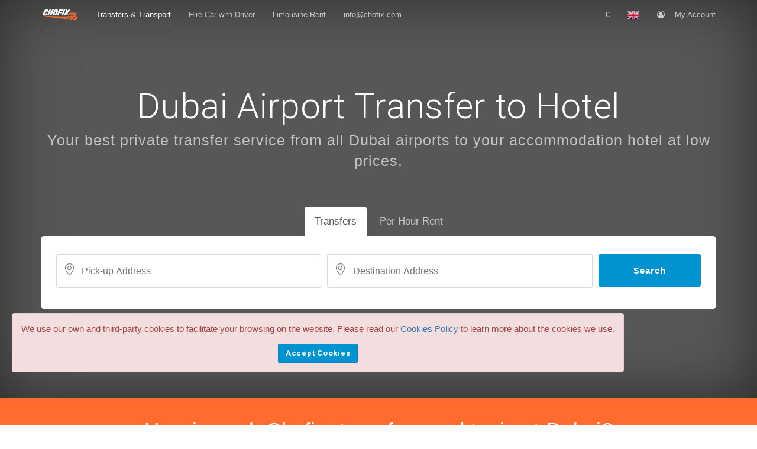

--- FILE ---
content_type: text/html; charset=UTF-8
request_url: https://www.chofix.com/en/transfer-dubai-airport-to-hotel-private-service
body_size: 24727
content:
<!DOCTYPE HTML>
<html lang="en">
  <head>
    <title>Transfer Dubai Airport to Hotel | Private Service</title>
    <meta charset="UTF-8"/>
    <meta name="description" content="Book your private transfer from Dubai airport online and safely. Without intermediaries! Any type of vehicle available both high-end and standard. Book now!">
    <meta name="viewport" content="width=device-width, initial-scale=1.0"/>
       <link rel='alternate' hreflang='es' href='https://www.chofix.com/es/traslados-aeropuerto-dubai-transfer-privado-taxi'><link rel='alternate' hreflang='en' href='https://www.chofix.com/en/transfer-dubai-airport-to-hotel-private-service'><link rel='alternate' hreflang='de' href='https://www.chofix.com/de/dubai-transfer-service-flughafen-hotel'><link rel='alternate' hreflang='fr' href='https://www.chofix.com/fr/transfert-aeroport-dubai-vers-hotel'><link rel='alternate' hreflang='it' href='https://www.chofix.com/it/dubai-airport-private-transfer-hotel'>
    
    <link rel="canonical" href="https://www.chofix.com/en/transfer-dubai-airport-to-hotel-private-service"/>
    <link rel="stylesheet" href="https://www.chofix.com/css/bootstrap.css"/>
    <link rel="stylesheet" href="https://www.chofix.com/css/styles.css"/>

   <link rel="shortcut icon" href="https://www.chofix.com/img/favicon-1.png" type="image/x-icon">
    <link rel="apple-touch-icon" type="image/x-icon" href="https://www.chofix.com/img/favicon-1.png">
    <link rel="apple-touch-icon" type="image/x-icon" sizes="72x72" href="https://www.chofix.com/img/favicon-1.png">
    <link rel="apple-touch-icon" type="image/x-icon" sizes="114x114" href="https://www.chofix.com/img/favicon-1.png">
    <link rel="apple-touch-icon" type="image/x-icon" sizes="144x144" href="https://www.chofix.com/img/favicon-1.png">  </head>
  <body>
<!-- Google tag (gtag.js) -->
<script async src="https://www.googletagmanager.com/gtag/js?id=G-NJPWWLMESZ"></script>
<script>
  window.dataLayer = window.dataLayer || [];
  function gtag(){dataLayer.push(arguments);}
  gtag('js', new Date());

  gtag('config', 'G-NJPWWLMESZ');
</script>

<!-- Hotjar Tracking Code for https://www.chofix.com -->
<!--<script>
    (function(h,o,t,j,a,r){
        h.hj=h.hj||function(){(h.hj.q=h.hj.q||[]).push(arguments)};
        h._hjSettings={hjid:1979460,hjsv:6};
        a=o.getElementsByTagName('head')[0];
        r=o.createElement('script');r.async=1;
        r.src=t+h._hjSettings.hjid+j+h._hjSettings.hjsv;
        a.appendChild(r);
    })(window,document,'https://static.hotjar.com/c/hotjar-','.js?sv=');
</script>-->
   
   <nav class="navbar navbar-default navbar-inverse navbar-theme navbar-theme-abs navbar-theme-transparent navbar-theme-border" id="main-nav">      <div class="container">
        <div class="navbar-inner nav">
          <div class="navbar-header">
            <button class="navbar-toggle collapsed" data-target="#navbar-main" data-toggle="collapse" type="button" area-expanded="false">
              <span class="sr-only">Toggle navigation</span>
              <span class="icon-bar"></span>
              <span class="icon-bar"></span>
              <span class="icon-bar"></span>
            </button>
            
            
            <a class="navbar-brand" href="https://www.chofix.com/en">
              <img src="https://www.chofix.com/img/logo.png" alt="Chofix.com - Traslados y coches con chófer al mejor precio." title="Chofix.com - Traslados y coches con chófer al mejor precio."/>
            </a>
          </div>

                    <div class="collapse navbar-collapse" id="navbar-main">
            <ul class="nav navbar-nav">
              <li class="active dropdown">
                <a href="https://www.chofix.com/en/transfers" class="dropdown-toggle" role="button" aria-haspopup="true" aria-expanded="false">Transfers & Transport</a>
               
              </li>
              <li class="dropdown">
                <a href="https://www.chofix.com/en/hirecarwithdriver" class="dropdown-toggle"  role="button" aria-haspopup="false" aria-expanded="false">Hire Car with Driver</a>
                
              </li>

               <li class="dropdown">
                <a href="https://www.chofix.com/en/limo" class="dropdown-toggle"  role="button" aria-haspopup="false" aria-expanded="false">Limousine Rent</a>
                
              </li>
             
              
                <li class="dropdown">
                <a rel="nofollow" href="/cdn-cgi/l/email-protection#d2bbbcb4bd92b1babdb4bbaafcb1bdbf" role="button" aria-haspopup="true" aria-expanded="false"><span class="__cf_email__" data-cfemail="056c6b636a45666d6a636c7d2b666a68">[email&#160;protected]</span></a>
              
              </li>

   
            </ul>
            
            <ul class="nav navbar-nav navbar-right">
                <li class="dropdown">
                <a class="dropdown-toggle" href="#" data-toggle="dropdown" role="button" aria-haspopup="true" aria-expanded="false">
                  <span class="_desk-h">&nbsp;&nbsp;&nbsp;</span>
                  <b id="monedaactiva">EUR</b>
                </a>
                <div class="dropdown-menu dropdown-menu-xxl">
                  <span class="dropdown-meganav-select-list-title">Populate Currencies</span>
                  <div class="row" data-gutter="10">
                      <div class="col-md-3">
                      <ul class="dropdown-meganav-select-list-currency">
                                      
                        <li class="monedamenu CAD  ">
                          <div onclick='cambia_moneda("CAD","2","EN");'>
                            <span>CAD</span>Canadian Dollar                          </div>
                        </li>
                       
                     
                                    
                        <li class="monedamenu CNY  ">
                          <div onclick='cambia_moneda("CNY","2","EN");'>
                            <span>CNY</span>Chinese Yuan                          </div>
                        </li>
                       
                     
                                    
                        <li class="monedamenu EUR  active">
                          <div onclick='cambia_moneda("EUR","2","EN");'>
                            <span>€</span>Euro                          </div>
                        </li>
                       
                     
                   </ul>
                    </div> <div class="col-md-3">
                      <ul class="dropdown-meganav-select-list-currency">                  
                        <li class="monedamenu JPY  ">
                          <div onclick='cambia_moneda("JPY","2","EN");'>
                            <span>¥</span>Japan Yen                          </div>
                        </li>
                       
                     
                                    
                        <li class="monedamenu GBP  ">
                          <div onclick='cambia_moneda("GBP","2","EN");'>
                            <span>£</span>Pound Sterling                          </div>
                        </li>
                       
                     
                                    
                        <li class="monedamenu RUB  ">
                          <div onclick='cambia_moneda("RUB","2","EN");'>
                            <span>RUB</span>Russian Ruble                          </div>
                        </li>
                       
                     
                   </ul>
                    </div> <div class="col-md-3">
                      <ul class="dropdown-meganav-select-list-currency">                  
                        <li class="monedamenu SGD  ">
                          <div onclick='cambia_moneda("SGD","2","EN");'>
                            <span>S$</span>Singapore Dollar                          </div>
                        </li>
                       
                     
                                    
                        <li class="monedamenu USD  ">
                          <div onclick='cambia_moneda("USD","2","EN");'>
                            <span>US$</span>US Dollar                          </div>
                        </li>
                       
                     
                                    
                        <li class="monedamenu AUD  ">
                          <div onclick='cambia_moneda("AUD","2","EN");'>
                            <span>AUD</span>Australian Dollar                          </div>
                        </li>
                       
                     
                   </ul>
                    </div> <div class="col-md-3">
                      <ul class="dropdown-meganav-select-list-currency">                    </ul>
                    </div>
                  </div>
                  <hr/>
                  <span class="dropdown-meganav-select-list-title">All Currencies x </span>
                  <div class="row" data-gutter="10">
                    <div class="col-md-3">
                      <ul class="dropdown-meganav-select-list-currency">

                                           <li class="monedamenu CAD  ">
                          <div onclick='cambia_moneda("CAD","2","EN");'>
                            <span>CAD</span>Canadian Dollar                          </div>
                        </li>

                                               <li class="monedamenu CNY  ">
                          <div onclick='cambia_moneda("CNY","2","EN");'>
                            <span>CNY</span>Chinese Yuan                          </div>
                        </li>

                                               <li class="monedamenu EUR  active">
                          <div onclick='cambia_moneda("EUR","2","EN");'>
                            <span>€</span>Euro                          </div>
                        </li>

                                               <li class="monedamenu INR  ">
                          <div onclick='cambia_moneda("INR","2","EN");'>
                            <span>Rs.</span>Indian Rupee                          </div>
                        </li>

                                               <li class="monedamenu JPY  ">
                          <div onclick='cambia_moneda("JPY","2","EN");'>
                            <span>¥</span>Japan Yen                          </div>
                        </li>

                                               <li class="monedamenu MXN  ">
                          <div onclick='cambia_moneda("MXN","2","EN");'>
                            <span>MXN</span>Mexican Peso                          </div>
                        </li>

                                               <li class="monedamenu PLN  ">
                          <div onclick='cambia_moneda("PLN","2","EN");'>
                            <span>zł</span>Polish Zloty                          </div>
                        </li>

                                               <li class="monedamenu GBP  ">
                          <div onclick='cambia_moneda("GBP","2","EN");'>
                            <span>£</span>Pound Sterling                          </div>
                        </li>

                                               <li class="monedamenu RUB  ">
                          <div onclick='cambia_moneda("RUB","2","EN");'>
                            <span>RUB</span>Russian Ruble                          </div>
                        </li>

                                               <li class="monedamenu SGD  ">
                          <div onclick='cambia_moneda("SGD","2","EN");'>
                            <span>S$</span>Singapore Dollar                          </div>
                        </li>

                                               <li class="monedamenu SEK  ">
                          <div onclick='cambia_moneda("SEK","2","EN");'>
                            <span>SEK</span>Swedish Krona                          </div>
                        </li>

                                               <li class="monedamenu CHF  ">
                          <div onclick='cambia_moneda("CHF","2","EN");'>
                            <span>CHF</span>Swiss Franc                          </div>
                        </li>

                                               <li class="monedamenu USD  ">
                          <div onclick='cambia_moneda("USD","2","EN");'>
                            <span>US$</span>US Dollar                          </div>
                        </li>

                       </ul>
                    </div> <div class="col-md-3">
                      <ul class="dropdown-meganav-select-list-currency">                         <li class="monedamenu ARS  ">
                          <div onclick='cambia_moneda("ARS","2","EN");'>
                            <span>AR$</span>Argentine Peso                          </div>
                        </li>

                                               <li class="monedamenu AUD  ">
                          <div onclick='cambia_moneda("AUD","2","EN");'>
                            <span>AUD</span>Australian Dollar                          </div>
                        </li>

                                               <li class="monedamenu AZN  ">
                          <div onclick='cambia_moneda("AZN","2","EN");'>
                            <span>AZN</span>Azerbaijan, New Ma...                          </div>
                        </li>

                                               <li class="monedamenu BHD  ">
                          <div onclick='cambia_moneda("BHD","2","EN");'>
                            <span>BHD</span>Bahrain dinar                          </div>
                        </li>

                                               <li class="monedamenu BRL  ">
                          <div onclick='cambia_moneda("BRL","2","EN");'>
                            <span>BRL</span>Brazilian Real                          </div>
                        </li>

                                               <li class="monedamenu BGN  ">
                          <div onclick='cambia_moneda("BGN","2","EN");'>
                            <span>BGN</span>Bulgarian Lev                          </div>
                        </li>

                                               <li class="monedamenu CLP  ">
                          <div onclick='cambia_moneda("CLP","2","EN");'>
                            <span>CL$</span>Chilean Peso                          </div>
                        </li>

                                               <li class="monedamenu COP  ">
                          <div onclick='cambia_moneda("COP","2","EN");'>
                            <span>COP</span>Colombian Peso                          </div>
                        </li>

                                               <li class="monedamenu CZK  ">
                          <div onclick='cambia_moneda("CZK","2","EN");'>
                            <span>Kč</span>Czech Koruna                          </div>
                        </li>

                                               <li class="monedamenu DKK  ">
                          <div onclick='cambia_moneda("DKK","2","EN");'>
                            <span>DKK</span>Danish Krone                          </div>
                        </li>

                                               <li class="monedamenu EGP  ">
                          <div onclick='cambia_moneda("EGP","2","EN");'>
                            <span>EGP</span>Egyptian Pound                          </div>
                        </li>

                                               <li class="monedamenu FJD  ">
                          <div onclick='cambia_moneda("FJD","2","EN");'>
                            <span>FJD</span>Fijian Dollar                          </div>
                        </li>

                                               <li class="monedamenu GEL  ">
                          <div onclick='cambia_moneda("GEL","2","EN");'>
                            <span>GEL</span>Georgian Lari                          </div>
                        </li>

                       </ul>
                    </div> <div class="col-md-3">
                      <ul class="dropdown-meganav-select-list-currency">                         <li class="monedamenu HKD  ">
                          <div onclick='cambia_moneda("HKD","2","EN");'>
                            <span>HK$</span>Hong Kong Dollar                          </div>
                        </li>

                                               <li class="monedamenu HUF  ">
                          <div onclick='cambia_moneda("HUF","2","EN");'>
                            <span>HUF</span>Hungarian Forint                          </div>
                        </li>

                                               <li class="monedamenu IDR  ">
                          <div onclick='cambia_moneda("IDR","2","EN");'>
                            <span>Rp</span>Indonesian Rupiah                          </div>
                        </li>

                                               <li class="monedamenu ILS  ">
                          <div onclick='cambia_moneda("ILS","2","EN");'>
                            <span>₪</span>Israeli New Sheqel                          </div>
                        </li>

                                               <li class="monedamenu JOD  ">
                          <div onclick='cambia_moneda("JOD","2","EN");'>
                            <span>JOD</span>Jordanian Dinar                          </div>
                        </li>

                                               <li class="monedamenu KZT  ">
                          <div onclick='cambia_moneda("KZT","2","EN");'>
                            <span>KZT</span>Kazakhstani Tenge                          </div>
                        </li>

                                               <li class="monedamenu KRW  ">
                          <div onclick='cambia_moneda("KRW","2","EN");'>
                            <span>KRW</span>Korean Won                          </div>
                        </li>

                                               <li class="monedamenu KWD  ">
                          <div onclick='cambia_moneda("KWD","2","EN");'>
                            <span>KWD</span>Kuwaiti Dinar                          </div>
                        </li>

                                               <li class="monedamenu MYR  ">
                          <div onclick='cambia_moneda("MYR","2","EN");'>
                            <span>MYR</span>Malaysian Ringgit                          </div>
                        </li>

                                               <li class="monedamenu MDL  ">
                          <div onclick='cambia_moneda("MDL","2","EN");'>
                            <span>MDL</span>Moldovan Leu                          </div>
                        </li>

                                               <li class="monedamenu NAD  ">
                          <div onclick='cambia_moneda("NAD","2","EN");'>
                            <span>NAD</span>Namibian Dollar                          </div>
                        </li>

                                               <li class="monedamenu TWD  ">
                          <div onclick='cambia_moneda("TWD","2","EN");'>
                            <span>TWD</span>New Taiwan Dollar                          </div>
                        </li>

                                               <li class="monedamenu NZD  ">
                          <div onclick='cambia_moneda("NZD","2","EN");'>
                            <span>NZD</span>New Zealand Dollar                          </div>
                        </li>

                       </ul>
                    </div> <div class="col-md-3">
                      <ul class="dropdown-meganav-select-list-currency">                         <li class="monedamenu NOK  ">
                          <div onclick='cambia_moneda("NOK","2","EN");'>
                            <span>NOK</span>Norwegian Krone                          </div>
                        </li>

                                               <li class="monedamenu OMR  ">
                          <div onclick='cambia_moneda("OMR","2","EN");'>
                            <span>OMR</span>Omani Rial                          </div>
                        </li>

                                               <li class="monedamenu QAR  ">
                          <div onclick='cambia_moneda("QAR","2","EN");'>
                            <span>QAR</span>Qatar Riyal                          </div>
                        </li>

                                               <li class="monedamenu LEI  ">
                          <div onclick='cambia_moneda("LEI","2","EN");'>
                            <span>LEI</span>Romanian New Leu                          </div>
                        </li>

                                               <li class="monedamenu SAR  ">
                          <div onclick='cambia_moneda("SAR","2","EN");'>
                            <span>SAR</span>Saudi Arabian Riyal                          </div>
                        </li>

                                               <li class="monedamenu ZAR  ">
                          <div onclick='cambia_moneda("ZAR","2","EN");'>
                            <span>ZAR</span>South African Rand                          </div>
                        </li>

                                               <li class="monedamenu THB  ">
                          <div onclick='cambia_moneda("THB","2","EN");'>
                            <span>THB</span>Thai Baht                          </div>
                        </li>

                                               <li class="monedamenu TRY  ">
                          <div onclick='cambia_moneda("TRY","2","EN");'>
                            <span>TL</span>Turkish Lira                          </div>
                        </li>

                                               <li class="monedamenu AED  ">
                          <div onclick='cambia_moneda("AED","2","EN");'>
                            <span>AED</span>U.A.E. Dirham                          </div>
                        </li>

                                               <li class="monedamenu UAH  ">
                          <div onclick='cambia_moneda("UAH","2","EN");'>
                            <span>UAH</span>Ukraine Hryvnia                          </div>
                        </li>

                                               <li class="monedamenu UZS  ">
                          <div onclick='cambia_moneda("UZS","2","EN");'>
                            <span>UZS</span>Uzbekistan, Sums                          </div>
                        </li>

                                             
                      </ul>
                    </div>
                   
                  </div>
                </div>
              </li>
              <li class="dropdown">
                <a class="dropdown-toggle" href="#" data-toggle="dropdown" role="button" aria-haspopup="true" aria-expanded="false">
                 <span class="_desk-h">&nbsp;&nbsp;&nbsp;</span>
                  <img class="navbar-flag" src="https://www.chofix.com/img/flags/UnitedKingdom.png" alt="English" title="English"/>
                   <span class="_desk-h">&nbsp;&nbsp;&nbsp;</span>
                </a>
                <div class="dropdown-menu dropdown-menu-md"> <!-- menu-xxl para megamenu -->
                  <span class="dropdown-meganav-select-list-title">Languages Availables</span>
                  <div class="row" data-gutter="10">
                    <div class="col-md-12">
                      <ul class="dropdown-meganav-select-list-lang">
                                    <li >
                          <a href="https://www.chofix.com/es/traslados-aeropuerto-dubai-transfer-privado-taxi">
                            <img src="https://www.chofix.com/img/flag_codes/SP.png" alt="Español" title="Español"/>Español                          </a>
                        </li>
                                      <li class='active'>
                          <a href="https://www.chofix.com/en/transfer-dubai-airport-to-hotel-private-service">
                            <img src="https://www.chofix.com/img/flag_codes/UK.png" alt="English" title="English"/>English                          </a>
                        </li>
                                      <li >
                          <a href="https://www.chofix.com/de/dubai-transfer-service-flughafen-hotel">
                            <img src="https://www.chofix.com/img/flag_codes/DE.png" alt="Deutsch" title="Deutsch"/>Deutsch                          </a>
                        </li>
                                      <li >
                          <a href="https://www.chofix.com/fr/transfert-aeroport-dubai-vers-hotel">
                            <img src="https://www.chofix.com/img/flag_codes/FR.png" alt="Français" title="Français"/>Français                          </a>
                        </li>
                                      <li >
                          <a href="https://www.chofix.com/it/dubai-airport-private-transfer-hotel">
                            <img src="https://www.chofix.com/img/flag_codes/IT.png" alt="Italiano" title="Italiano"/>Italiano                          </a>
                        </li>
                                   
                      </ul>
                    </div>
           
                  </div>
                </div>
              </li>
              
              <li class="navbar-nav-item-user dropdown">
                <a rel="nofollow" class="dropdown-toggle" href="https://www.chofix.com/en/login" role="button" aria-haspopup="true" aria-expanded="false">
                  <i class="fa fa-user-circle-o navbar-nav-item-user-icon"></i>My Account                </a>
           
              </li>
            </ul>
          </div>
        </div>
      </div>
    </nav>
     <div class="theme-hero-area">
      <div class="theme-hero-area-bg-wrap">
        <div class="theme-hero-area-bg"  data-parallax="true"></div>
        <div class="theme-hero-area-mask theme-hero-area-mask-strong"></div>
        <div class="theme-hero-area-inner-shadow"></div>
      </div>
      <div class="theme-hero-area-body">
        <div class="container">
          <div class="theme-search-area-tabs _pv-150 _pv-mob-50">
            <div class="theme-search-area-tabs-header _ta-c _c-w _mb-60">
              <h1 class="theme-search-area-tabs-title">Dubai Airport Transfer to Hotel </h1>
              <p class="theme-search-area-tabs-subtitle">Your best private transfer service from all Dubai airports to your accommodation hotel at low prices.</p>
            </div>
            <div class="tabbable">
              <ul class="nav _mh-mob-5 nav-tabs nav-center nav-white nav-active-white nav-no-br nav-lg nav-mob-inline" role="tablist">
                <li class="active" role="presentation">
                  <a aria-controls="SearchAreaTabs-1" role="tab" data-toggle="tab" href="#SearchAreaTabs-1">Transfers</a>
                </li>
                <li role="presentation">
                  <a aria-controls="SearchAreaTabs-2" role="tab" data-toggle="tab" href="#SearchAreaTabs-2">Per Hour Rent</a>
                </li>
              
              </ul>
              <div class="tab-content _ph-25 _pt-30 _pb-15 _bg-w tab-content-curved">
                <div class="tab-pane active" id="SearchAreaTabs-1" role="tab-panel">
                  <div class="theme-search-area">
                    <div class="theme-search-area-form">
                       <form method="post" id="f_traslado" action="https://www.chofix.com/en">
                          <input type="hidden" id="tipo_reservat" name="tipo_reserva" value="1" />
                      <div class="row" data-gutter="10">
                        <div class="col-md-5">
                          <div class="theme-search-area-section first theme-search-area-section-curved theme-search-area-section-fade-white">
                            <div class="theme-search-area-section-inner">
                              <i class="theme-search-area-section-icon lin lin-location-pin" style="top:15px;"></i>
                             <input class="theme-search-area-section-input mapas" type="text" placeholder="Pick-up Address" id="origen" name="origen"/>
                            </div>
                              <label style="color:red" id="label_origen"></label>
                          </div>
                        </div>
                         
                             <input class="field" type="hidden" id="origen_place_id" name="origen_place_id"/>
                               <input class="field" type="hidden" id="origen_location" name="origen_location"/>
                                 <input class="field" type="hidden" id="origen_pais" name="origen_pais"/>
                               <input class="field" type="hidden" id="origen_cp" name="origen_cp"/>
                           
                        <div class="col-md-5">
                          <div class="theme-search-area-section first theme-search-area-section-curved theme-search-area-section-fade-white">
                            <div class="theme-search-area-section-inner">
                              <i class="theme-search-area-section-icon lin lin-location-pin" style="top:15px;"></i>
                             <input class="theme-search-area-section-input mapas" type="text" placeholder="Destination Address" name="destino" id="destino" />
                            </div>
                             <label style="color:red" id="label_destino"></label>
                          </div>
                        </div>
                         <input class="field" type="hidden" id="destino_place_id" name="destino_place_id"/>
                         <input class="field" type="hidden" id="destino_location" name="destino_location"/>
                         <input class="field" type="hidden" id="destino_pais" name="destino_pais"/>
                         <input class="field" type="hidden" id="destino_cp" name="destino_cp"/>
                         <input class="field" type="hidden" id="origen_destino_distancia" name="origen_destino_distancia"/>
                        <input class="field" type="hidden" id="origen_destino_tiempo" name="origen_destino_tiempo"/>
                        

                        <div class="col-md-2">
                          <button class="theme-search-area-submit _mt-0 theme-search-area-submit-no-border theme-search-area-submit-curved theme-search-area-submit-primary">Search</button>
                        </div>
                      </div>
                    </form>
                    </div>
                  </div>
                </div>
                <div class="tab-pane" id="SearchAreaTabs-2" role="tab-panel">
                  <div class="theme-search-area">
                      <form method="post" id="f_horas" action="https://www.chofix.com/en">
                          <input type="hidden" id="tipo_reservat" name="tipo_reserva" value="4" />
                    <div class="theme-search-area-form">
                      <div class="row" data-gutter="10">
                        <div class="col-md-10">
                          <div class="theme-search-area-section first theme-search-area-section-curved theme-search-area-section-fade-white">
                            <div class="theme-search-area-section-inner">
                              <i class="theme-search-area-section-icon lin lin-location-pin" style="top:15px;"></i>
                                 <input class="theme-search-area-section-input typeahead" type="text" placeholder="Pick-up Address" data-provide="typeahead" id="origendis" name="origen"/>

                                <input class="field" type="hidden" id="origen_place_idh" name="origen_place_id"/>
                               <input class="field" type="hidden" id="origen_locationh" name="origen_location"/>
                               <input class="field" type="hidden" id="origen_paish" name="origen_pais"/>
                               <input class="field" type="hidden" id="origen_cph" name="origen_cp"/>

                               <input class="field" type="hidden" id="destinoh" name="destino"/>
                               <input class="field" type="hidden" id="destino_place_idh" name="destino_place_id"/>
                               <input class="field" type="hidden" id="destino_locationh" name="destino_location"/>
                               <input class="field" type="hidden" id="destino_paish" name="destino_pais"/>
                               <input class="field" type="hidden" id="destino_cph" name="destino_cp"/>
                               <input class="field" type="hidden" id="origen_destino_distanciah" name="origen_destino_distancia"/>
                              <input class="field" type="hidden" id="origen_destino_tiempoh" name="origen_destino_tiempo"/>

                            </div>
                             <label style="color:red" id="label_origenh"></label>
                          </div>
                        </div>
               
                        <div class="col-md-2">
                          <button class="theme-search-area-submit _mt-0 theme-search-area-submit-no-border theme-search-area-submit-curved theme-search-area-submit-primary">Search</button>
                        </div>
                      </div>
                    </div>
                  </form>
                  </div>
                </div>
              </div>
            </div>
          </div>
        </div>
      </div>
    </div>

<div class="theme-page-section _p-0 _bg-pi">
<div class="theme-page-section-header _mb-0 _pv-30 _c-w">
        <span class="theme-page-section-title _c-w">How is work Chofix, transfers and taxis at Dubai?</span>
        <p class="theme-page-section-subtitle">Book your private transfer in Dubai with the best quality / price of the moment. Receive immediate quotes with the make / model and real photographs of the vehicles you hire. No standard photographs or drawings! </p>
      </div>
    </div>

<!--<div class="row row-col-border-white" data-gutter="0">
     <div class="col-md-3 ">
            <div class="banner _br-5 _bsh-xl _bsh-light banner-animate banner-animate-zoom-in" style="border: 1px solid #000; ">
              <img class="banner-img" src="/img/chofix-coches-con-chofer.jpeg" alt="Chofix - Transfers / Traslados" title="Chofix - Transfers / Traslados">
             
              <div class="banner-caption _bg-p _p-15 _pos-h-c _w-66pct _mb-30e _ta-c _br-3 banner-caption-bottom">
                <span class="banner-title">Request</span>
                <p class="banner-subtitle">Enter your service details.</p>
              </div>
            </div>
          </div>
            <div class="col-md-3 ">
            <div class="banner _br-5 _bsh-xl _bsh-light banner-animate banner-animate-zoom-in" style="border: 1px solid #000; ">
              <img class="banner-img" src="/img/chofix-traslasdos-transfers.jpeg" alt="Image Alternative text" title="Image Title">
             
              <div class="banner-caption _bg-p _p-15 _pos-h-c _w-66pct _mb-30e _ta-c _br-3 banner-caption-bottom">
                <span class="banner-title">Offer</span>
                <p class="banner-subtitle">Instantly receive offers from carriers.</p>
              </div>
            </div>
          </div>
            <div class="col-md-3 ">
            <div class="banner _br-5 _bsh-xl _bsh-light banner-animate banner-animate-zoom-in" style="border: 1px solid #000; ">
              <img class="banner-img" src="/img/chofix-traslasdos-transfers-3.jpeg" alt="Chofix - Taxis and Trnsport" title="Chofix - Taxis and Trnsport">
            
              <div class="banner-caption _bg-p _p-15 _pos-h-c _w-66pct _mb-30e _ta-c _br-3 banner-caption-bottom">
                <span class="banner-title">Secure Payment</span>
                <p class="banner-subtitle">You receive the contact from your driver immediately.</p>
              </div>
            </div>
          </div>
            <div class="col-md-3 ">
            <div class="banner _br-5 _bsh-xl _bsh-light banner-animate banner-animate-zoom-in" style="border: 1px solid #000; ">
              <img class="banner-img" src="/img/soporte.jpeg" alt="Image Alternative text" title="Image Title">
             
              <div class="banner-caption _bg-p _p-15 _pos-h-c _w-66pct _mb-30e _ta-c _br-3 banner-caption-bottom">
                <span class="banner-title">With You</span>
                <p class="banner-subtitle">If something does not go as expected, we will respond for you.</p>
              </div>
            </div>
          </div>
    </div>-->

<div class="theme-page-section theme-page-section-xxl">
      <div class="container">
        <div class="row row-col-mob-gap" data-gutter="60">
          <div class="col-md-3 ">
            <div class="feature feature-white feature-center">
              <i class="feature-icon _op-04 fa fa-credit-card"></i>
              <div class="feature-caption _ph-mob-40">
                <span class="feature-title titulos" style="font-weight: normal">The Best Price</span>
                <p class="feature-subtitle">If you find your private transfer cheaper in dubai airport we will refund the difference.</p>
              </div>
            </div>
          </div>
          <div class="col-md-3 ">
            <div class="feature feature-white feature-center">
              <i class="feature-icon _op-04 fa fa-comments-o"></i>
              <div class="feature-caption _ph-mob-40">
                <span class="feature-title titulos" style="font-weight: normal">Free Cancellation</span>
                <p class="feature-subtitle">You can cancel free of charge up to 24 hours before booking. </p>
              </div>
            </div>
          </div>
          <div class="col-md-3 ">
            <div class="feature feature-white feature-center">
              <i class="feature-icon _op-04 fa fa-globe"></i>
              <div class="feature-caption _ph-mob-40">
                <span class="feature-title titulos" style="font-weight: normal">Without Intermediaries</span>
                <p class="feature-subtitle">You receive offers directly from the best local businesses for Dubai. No commission! </p>
              </div>
            </div>
          </div>
          <div class="col-md-3 ">
            <div class="feature feature-white feature-center">
              <i class="feature-icon _op-04 fa fa-gift"></i>
              <div class="feature-caption _ph-mob-40">
                <span class="feature-title titulos" style="font-weight: normal">Closed Prices</span>
                <p class="feature-subtitle">Everything is included in the price of the reservation: taxes, tolls, per diems and tips. </p>
              </div>
            </div>
          </div>
        </div>
      </div>
    </div>

    <div class="theme-hero-area">
      <div class="theme-hero-area-bg-wrap">
        <div class="theme-hero-area-bg" style="background: #000;
    opacity: 0.32;" data-parallax="true"></div>
        <div class="theme-hero-area-mask theme-hero-area-mask-half"></div>
      </div>
      <div class="theme-hero-area-body">
        <div class="theme-page-section theme-page-section-xxl">
          <div class="container">
            <div class="row">
              <div class="col-md-8 col-md-offset-2">
                <div class="theme-hero-text theme-hero-text-white theme-hero-text-center">
                  <div class="theme-hero-text-header">
                    <h2 class="theme-hero-text-title">Book your transfer Dubai Airport to hotel at low prices</h2>
                    <p class="theme-hero-text-subtitle">You can now book your private transfer from all Dubai airports to your accommodation in the city: Park Hyatt, Atlantis The Palm, Palm Jumeirah, Eva Beach House Dubai and any other accommodation you want.</p>
                  </div>
              
                </div>
              </div>
            </div>
          </div>
        </div>
      </div>
    </div>

 

      

    
     <!-- <div class="theme-page-section theme-page-section-xxl theme-page-section-white" >-->
      <div class="container" style="margin-top:30px;">
        <div class="theme-page-section-header theme-page-section-header-white" style="padding-top: 30px;">
          <h2 style="color:black" class="theme-page-section-title">Dubai Airport transfers and city: vehicles available</h2>
          <p style="color:black" class="theme-page-section-subtitle">We have ranges of both economic and luxury vehicles from 1 to 70 passengers in Dubai </p>
        </div>
        <div class="theme-inline-slider row" data-gutter="10">
          <div class="owl-carousel owl-carousel-nav-black" data-items="4" data-loop="true" data-nav="true">
                        <div class="theme-inline-slider-item">
              <div class="banner _h-45vh _br-4 banner-animate banner-animate-zoom-in">
                <div class="banner-bg" style="background-image:url(/img/economico.jpg);"></div>
             
                <div class="banner-caption _ta-c _pt-60 banner-caption-bottom banner-caption-grad">
                  <span class="banner-title">Economic</span>
                  <p class="banner-subtitle _fw-n">It will be transported in any available vehicle. Capacity up to 4 PAX. </p>
                </div>
              </div>
            </div>

                        <div class="theme-inline-slider-item">
              <div class="banner _h-45vh _br-4 banner-animate banner-animate-zoom-in">
                <div class="banner-bg" style="background-image:url(/img/business.jpg);"></div>
             
                <div class="banner-caption _ta-c _pt-60 banner-caption-bottom banner-caption-grad">
                  <span class="banner-title">Business</span>
                  <p class="banner-subtitle _fw-n">Sedan type vehicle - Discreet without badges. Capacity up to 4 PAX </p>
                </div>
              </div>
            </div>

                        <div class="theme-inline-slider-item">
              <div class="banner _h-45vh _br-4 banner-animate banner-animate-zoom-in">
                <div class="banner-bg" style="background-image:url(/img/eclass.jpg);"></div>
             
                <div class="banner-caption _ta-c _pt-60 banner-caption-bottom banner-caption-grad">
                  <span class="banner-title">Premium</span>
                  <p class="banner-subtitle _fw-n">Mercedes E-Class Vehicle - Capacity up to 3 PAX </p>
                </div>
              </div>
            </div>

                        <div class="theme-inline-slider-item">
              <div class="banner _h-45vh _br-4 banner-animate banner-animate-zoom-in">
                <div class="banner-bg" style="background-image:url(/img/electrico.jpg);"></div>
             
                <div class="banner-caption _ta-c _pt-60 banner-caption-bottom banner-caption-grad">
                  <span class="banner-title">Electric</span>
                  <p class="banner-subtitle _fw-n">For those who look for the environment. Capacity up to 4 PAX </p>
                </div>
              </div>
            </div>

                        <div class="theme-inline-slider-item">
              <div class="banner _h-45vh _br-4 banner-animate banner-animate-zoom-in">
                <div class="banner-bg" style="background-image:url(/img/sclass.jpg);"></div>
             
                <div class="banner-caption _ta-c _pt-60 banner-caption-bottom banner-caption-grad">
                  <span class="banner-title">VIP</span>
                  <p class="banner-subtitle _fw-n">Mercedes S-Class vehicle. Capacity up to 3 PAX </p>
                </div>
              </div>
            </div>

                        <div class="theme-inline-slider-item">
              <div class="banner _h-45vh _br-4 banner-animate banner-animate-zoom-in">
                <div class="banner-bg" style="background-image:url(/img/suv.jpg);"></div>
             
                <div class="banner-caption _ta-c _pt-60 banner-caption-bottom banner-caption-grad">
                  <span class="banner-title">SUV</span>
                  <p class="banner-subtitle _fw-n">SUV vehicles - high end. Capacity up to 4 PAX </p>
                </div>
              </div>
            </div>

                        <div class="theme-inline-slider-item">
              <div class="banner _h-45vh _br-4 banner-animate banner-animate-zoom-in">
                <div class="banner-bg" style="background-image:url(/img/deportivos.jpg);"></div>
             
                <div class="banner-caption _ta-c _pt-60 banner-caption-bottom banner-caption-grad">
                  <span class="banner-title">Sports</span>
                  <p class="banner-subtitle _fw-n">Porsche - Ferrari - Lamborghini with professional pilot </p>
                </div>
              </div>
            </div>

                        <div class="theme-inline-slider-item">
              <div class="banner _h-45vh _br-4 banner-animate banner-animate-zoom-in">
                <div class="banner-bg" style="background-image:url(/img/minivan.jpg);"></div>
             
                <div class="banner-caption _ta-c _pt-60 banner-caption-bottom banner-caption-grad">
                  <span class="banner-title">Minivan</span>
                  <p class="banner-subtitle _fw-n">Minivan vehicles - mid-range. Capacity up to 8 PAX </p>
                </div>
              </div>
            </div>

                        <div class="theme-inline-slider-item">
              <div class="banner _h-45vh _br-4 banner-animate banner-animate-zoom-in">
                <div class="banner-bg" style="background-image:url(/img/minivan-vip.jpg);"></div>
             
                <div class="banner-caption _ta-c _pt-60 banner-caption-bottom banner-caption-grad">
                  <span class="banner-title">Minivan VIP</span>
                  <p class="banner-subtitle _fw-n">Mercedes V-Class vehicles. Capacity up to 8 PAX </p>
                </div>
              </div>
            </div>

                        <div class="theme-inline-slider-item">
              <div class="banner _h-45vh _br-4 banner-animate banner-animate-zoom-in">
                <div class="banner-bg" style="background-image:url(/img/adaptado.jpg);"></div>
             
                <div class="banner-caption _ta-c _pt-60 banner-caption-bottom banner-caption-grad">
                  <span class="banner-title">Adapted</span>
                  <p class="banner-subtitle _fw-n">Vehicles adapted for the disabled. Up to 8 PAX </p>
                </div>
              </div>
            </div>

                        <div class="theme-inline-slider-item">
              <div class="banner _h-45vh _br-4 banner-animate banner-animate-zoom-in">
                <div class="banner-bg" style="background-image:url(/img/minibus.jpg);"></div>
             
                <div class="banner-caption _ta-c _pt-60 banner-caption-bottom banner-caption-grad">
                  <span class="banner-title">Minibus Standard</span>
                  <p class="banner-subtitle _fw-n">Standard minibus of up to 16 seats - New models </p>
                </div>
              </div>
            </div>

                        <div class="theme-inline-slider-item">
              <div class="banner _h-45vh _br-4 banner-animate banner-animate-zoom-in">
                <div class="banner-bg" style="background-image:url(/img/microbus-vip.jpg);"></div>
             
                <div class="banner-caption _ta-c _pt-60 banner-caption-bottom banner-caption-grad">
                  <span class="banner-title">Minibus VIP</span>
                  <p class="banner-subtitle _fw-n">VIP minibus - Mercedes up to 16 seats </p>
                </div>
              </div>
            </div>

                        <div class="theme-inline-slider-item">
              <div class="banner _h-45vh _br-4 banner-animate banner-animate-zoom-in">
                <div class="banner-bg" style="background-image:url(/img/bus.jpg);"></div>
             
                <div class="banner-caption _ta-c _pt-60 banner-caption-bottom banner-caption-grad">
                  <span class="banner-title">Bus</span>
                  <p class="banner-subtitle _fw-n">Medium-high range vehicles of up to 70 seats </p>
                </div>
              </div>
            </div>

                        <div class="theme-inline-slider-item">
              <div class="banner _h-45vh _br-4 banner-animate banner-animate-zoom-in">
                <div class="banner-bg" style="background-image:url(/img/clasicos.jpg);"></div>
             
                <div class="banner-caption _ta-c _pt-60 banner-caption-bottom banner-caption-grad">
                  <span class="banner-title">Classic</span>
                  <p class="banner-subtitle _fw-n">Classic vehicles for all kinds of events and weddings. </p>
                </div>
              </div>
            </div>

                        <div class="theme-inline-slider-item">
              <div class="banner _h-45vh _br-4 banner-animate banner-animate-zoom-in">
                <div class="banner-bg" style="background-image:url(/img/limusina.jpg);"></div>
             
                <div class="banner-caption _ta-c _pt-60 banner-caption-bottom banner-caption-grad">
                  <span class="banner-title">Limousines</span>
                  <p class="banner-subtitle _fw-n">All brands and capacities. Vip Care. </p>
                </div>
              </div>
            </div>

            
          </div>
        </div>

  

       <section class="ita-container ita-features-section">
        <h3 class="theme-payment-page-sections-item-title">Additional services available in the process of booking your private transfer at dubai airport</h3>
        <div class="ita-features">
        <div>
          
        <div class="ita-features__item">
       <span class="ita-features__item__text" style="margin-left:0px;">Drinking Water</span>
        </div>
       
        
        <div class="ita-features__item">
       <span class="ita-features__item__text" style="margin-left:0px;">Child seats</span>
        </div>
       
        
        <div class="ita-features__item">
       <span class="ita-features__item__text" style="margin-left:0px;">Extra hour of waiting</span>
        </div>
       
        
        <div class="ita-features__item">
       <span class="ita-features__item__text" style="margin-left:0px;">English-speaking driver</span>
        </div>
       
        
        <div class="ita-features__item">
       <span class="ita-features__item__text" style="margin-left:0px;">Meet and Greet in the airport</span>
        </div>
       
        
        <div class="ita-features__item">
       <span class="ita-features__item__text" style="margin-left:0px;">WIFI</span>
        </div>
       
        
        <div class="ita-features__item">
       <span class="ita-features__item__text" style="margin-left:0px;">Mobile chargers</span>
        </div>
       
        
        <div class="ita-features__item">
       <span class="ita-features__item__text" style="margin-left:0px;">Mask and Protective gloves (COVID-19)</span>
        </div>
       
                </div>
        </div>
        </section>

         <!--<div class="col-md-12" style="margin-top: 20px; margin-bottom:30px;">
    <center><img width="250px" src="https://www.chofix.com/img/last-minute2-reduce-en.jpg" alt="Private transfers last minute bookings"/>&nbsp;&nbsp; <img width="100px" src="https://www.chofix.com/img/free-covid.jpg" alt="Chofix.com COVID free private transfers" /></center>
  </div>-->

      </div>
    </div>



    

     <div class="theme-hero-area">
      <div class="theme-hero-area-bg-wrap">
        <div class="theme-hero-area-bg" style="background: #000;
    opacity: 0.32;  " data-parallax="true"></div>
        <div class="theme-hero-area-mask theme-hero-area-mask-half"></div>
      </div>
      <div class="theme-hero-area-body">
        <div class="theme-page-section theme-page-section-xxl">
          <div class="container">
            <div class="row">
              <div class="col-md-8 col-md-offset-2">
                <div class="theme-hero-text theme-hero-text-white theme-hero-text-center">
                  <div class="theme-hero-text-header">
                    <h2 class="theme-hero-text-title">Private transfer service Dubai international airport to hotel from €29</h2>
                    <p class="theme-hero-text-subtitle">We offer you a transfer reservation service from Dubai International Airport to the main hotels in the city from €29 with all taxes included in private service and professional driver. </p>
                  </div> 
   
                </div>
              </div>
            </div>
          </div>
        </div>
      </div>
    </div>

    <div class="theme-page-section theme-page-section-lg">
      <div class="container" style="margin-bottom: 30px; margin-top: 30px;">
                <div class="col-md-6">
                <h2 class="theme-hero-text-title">Dubai airport transfer service in luxury vehicles</h2>
                <p style="margin-bottom: 20px">You can now book the <strong>best transfer with luxury vehicles</strong> from Dubai airport safely and at a good price. Enjoy the transfer experience in vehicles such as Mercedes E-Class, S-Class, V-Class, Audi and other major brands.<br><br> All our <strong>luxury services</strong> include a professional driver in uniform, VIP waiting with a sign, water, soft drinks, press and other details inside your vehicle and the security of having great professionals from Dubai.</p>

               
       </div>
        <div class="col-md-6" style="padding-bottom: 20px;">
             <h2 class="theme-hero-text-title">Cheap Dubai airport transfer with all the guarantees</h2>
               <p style="margin-bottom: 20px">Receive the <strong>lowest prices for your private transfers from Dubai airport to your hotel</strong> accommodation. We provide the best reservation service in the city of Dubai with security, peace of mind and the best prices of the moment. Book our transport in Dubai and forget about problems.<br><br> If you are looking to book a <strong>private, safe, legal, low-price transportation</strong> service with one of the best transfer companies at the moment, do not hesitate to formalize your transfer with us.</p>

               

        </div>


    </div> 
    </div>

  

     <div class="theme-hero-area" style="margin-top:35px;">
      <div class="theme-hero-area-bg-wrap">
        <div class="theme-hero-area-bg" style="background: #000;
    opacity: 0.32; " data-parallax="true"></div>
        <div class="theme-hero-area-mask theme-hero-area-mask-half"></div>
      </div>
      <div class="theme-hero-area-body">
        <div class="theme-page-section theme-page-section-xxl">
          <div class="container">
            <div class="row">
              <div class="col-md-8 col-md-offset-2">
                <div class="theme-hero-text theme-hero-text-white theme-hero-text-center">
                  <div class="theme-hero-text-header">
                    <h2 class="theme-hero-text-title">Taxi from Dubai Airport – Al Maktoum to your hotel at unbeatable prices</h2>
                    <p class="theme-hero-text-subtitle">Your private taxi from Dubai Al Maktoum airport to the hotel zone with trusted drivers, new cars and a legal and impeccable service. Book your transfer in Dubai in advance and save money. </p>
                  </div> 
   
                </div>
              </div>
            </div>
          </div>
        </div>
      </div>
    </div>

      <div class="theme-page-section theme-page-section-lg">
      <div class="container" style="margin-top: 30px;margin-bottom: 15px">
        <div class="col-md-7" style="padding-bottom: 20px; margin-top:30px">
            <div class="col-md-12">
              <img class="img-responsive" src="https://www.chofix.com/img/servicio-chofer-privado-decadaciudad.webp" alt=""/>
            </div>
        </div>

        <div class="col-md-5">
            <div style="padding:20px; ">
               <h2 style="color:black; margin-bottom: 30px;" class="theme-hero-text-title">Our drivers in Dubai</h2>

               <ul class="theme-sidebar-section-features-list">
                  <li>
                    <span class="theme-sidebar-section-features-list-title">Discreet and punctual</span>
                    <p class="theme-sidebar-section-features-list-body">Discreet with good presence, they only speak if you wish and with "British" punctuality </p>
                  </li>
                  <li>
                    <span class="theme-sidebar-section-features-list-title">Extensive Experience</span>
                    <p class="theme-sidebar-section-features-list-body">Many years behind the wheel and trained with professional driving courses especially to protect the health and safety of passengers. </p>
                  </li>

                   <li>
                    <span class="theme-sidebar-section-features-list-title">Professionals of private transfers in dubai airport</span>
                    <p class="theme-sidebar-section-features-list-body">Whole life dedicated to the private transportation of people at Dubai with the sole objective of making your trip pleasant.</p>
                  </li>

                  <li>
                    <span class="theme-sidebar-section-features-list-title">Live in  Dubai </span>
                    <p class="theme-sidebar-section-features-list-body">The city of Dubai and the outskirts are known as the back of your hand. They hardly ever use GPS and they all know it: that there is a traffic jam on the main roads? They will reorganize the route by alternative routes as only someone who lives in Dubai for many years could do.  </p>
                  </li>

                   <li>
                    <span class="theme-sidebar-section-features-list-title">Multilanguage</span>
                    <p class="theme-sidebar-section-features-list-body">The vast majority of our drivers speak multiple languages, and at least English. </p>
                  </li>
                </ul>

            </div>
       </div>
    </div> 
    </div>

         <div class="theme-hero-area">
      <div class="theme-hero-area-bg-wrap">
        <div class="theme-hero-area-bg" style="background: #000;
    opacity: 0.32; " data-parallax="true"></div>
        <div class="theme-hero-area-mask theme-hero-area-mask-half"></div>
      </div>
      <div class="theme-hero-area-body">
        <div class="theme-page-section theme-page-section-xxl">
          <div class="container">
            <div class="row">
              <div class="col-md-8 col-md-offset-2">
                <div class="theme-hero-text theme-hero-text-white theme-hero-text-center">
                  <div class="theme-hero-text-header">
                    <h2 class="theme-hero-text-title">Transfer from Sharjah International Airport to Dubai with the best offers</h2>
                    <p class="theme-hero-text-subtitle">We also offer our private transportation booking service from Sharjah airport to any point in Dubai. Check our prices and see why we are considered one of the best transfer companies in Dubai. </p>
                  </div> 
           
                </div>
              </div>
            </div>
          </div>
        </div>
      </div>
    </div>

       <div class="theme-page-section theme-page-section-lg">
      <div class="container" style="margin-bottom: 30px; margin-top: 30px;">
                <div class="col-md-6">
                <h2 class="theme-hero-text-title">Your recommended transfers in dubai airport</h2>
                <p style="margin-bottom: 20px">We have selected the <strong> best drivers and private transfer companies and transport of Dubai city and airport </strong>, so your trip will be perfect; But if you still have a problem with a driver, don't worry, we will refund your money.</p>

                  <ul class="theme-sidebar-section-features-list">
                  <li>
                    <span class="theme-sidebar-section-features-list-title titulos">We stand up for you</span>
                    <p class="theme-sidebar-section-features-list-body">We get along great with all our drivers and companies, but our goal is your maximum satisfaction and the protection of your interests. If you have any problems or disagreements with your driver, we will refund your money. </p>
                  </li>

                  <li>
                    <span class="theme-sidebar-section-features-list-title titulos">Free cancellations in your bookings in Dubai</span>
                    <p class="theme-sidebar-section-features-list-body">You can book with complete peace of mind since if you want to cancel we will refund your money. Yes! let us know at least 24 hours before.  </p>
                  </li>

                   <li>
                    <span class="theme-sidebar-section-features-list-title titulos">Value the work of your driver</span>
                    <p class="theme-sidebar-section-features-list-body">Remember to rate and note your driver once his service ends. This will help other people (and ourselves) in selecting offers and drivers.  </p>
                  </li>
                </ul>
       </div>
        <div class="col-md-6" style="padding-bottom: 20px;">
            <div class="col-md-12">
              <img class="img-responsive" src="https://www.chofix.com/img/coches-con-chofer-deconfianza-min.webp" alt=""/>
            </div>
        </div>


    </div> 
    </div>

         <div class="theme-hero-area">
      <div class="theme-hero-area-bg-wrap">
        <div class="theme-hero-area-bg" style="background: #000;
    opacity: 0.32;" data-parallax="true"></div>
        <div class="theme-hero-area-mask theme-hero-area-mask-half"></div>
      </div>
      <div class="theme-hero-area-body">
        <div class="theme-page-section theme-page-section-xxl">
          <div class="container">
            <div class="row">
              <div class="col-md-8 col-md-offset-2">
                <div class="theme-hero-text theme-hero-text-white theme-hero-text-center">
                  <div class="theme-hero-text-header">
                    <h2 class="theme-hero-text-title">Delays in your flight? Your private taxi in dubai airport awaits you </h2>
                    <p class="theme-hero-text-subtitle">Travel with peace of mind, at Chofix.com we monitor your flight to see if it is late or early to readjust your pick-up time so you don't have to wait at any time. We do not cancel a transfer due to airline delays!  </p>
                  </div> 
                
                </div>
              </div>
            </div>
          </div>
        </div>
      </div>
    </div>


    <input type="hidden" name="moneda" id="moneda" value="EUR" />



                 

  <!--<div class="theme-page-section theme-page-section-xxl">
      <div class="container" style="margin-bottom: 30px;">
        <h2 style="color:black; text-align:center; padding-bottom: 30px;" class="theme-page-section-title">Private transportation in Dubai city and airport free of COVID-19 </h2>
        <div class="row row-col-mob-gap" data-gutter="60" style="margin-top:30px;">
          <div class="col-md-2-5 ">
            <div class="feature feature-white feature-center">
              <i class="feature-icon _op-04 fa fa-magic"></i>
              <div class="feature-caption _ph-mob-40">
                <span class="feature-title">In good hands</span>
                <p class="feature-subtitle">We are working to ensure that all our drivers have protection and hygiene equipment. You are the first.</p>
              </div>
            </div>
          </div>
          <div class="col-md-2-5 ">
            <div class="feature feature-white feature-center">
              <i class="feature-icon _op-04 fa fa-comments-o"></i>
              <div class="feature-caption _ph-mob-40">
                <span class="feature-title">Up to date</span>
                <p class="feature-subtitle">We are up to date with the news from the health authorities, in order to ensure that your trip meets the required protection measures.</p>
              </div>
            </div>
          </div>
          <div class="col-md-2-5 ">
            <div class="feature feature-white feature-center">
              <i class="feature-icon _op-04 fa fa-users"></i>
              <div class="feature-caption _ph-mob-40">
                <span class="feature-title">Responsible</span>
                <p class="feature-subtitle">Since this crisis began, we have shared with the drivers all the WHO recommendations with your safety in mind.  </p>
              </div>
            </div>
          </div>
          <div class="col-md-2-5 ">
            <div class="feature feature-white feature-center">
              <i class="feature-icon _op-04 fa fa-taxi"></i>
              <div class="feature-caption _ph-mob-40">
                <span class="feature-title">Clean vehicles</span>
                <p class="feature-subtitle">The main contact areas of the vehicle are cleaned and disinfected in each of the services we perform to be free of COVID-19. </p>
              </div>
            </div>
          </div>
           <div class="col-md-2-5 ">
            <div class="feature feature-white feature-center">
              <i class="feature-icon _op-04 fa fa-universal-access"></i>
              <div class="feature-caption _ph-mob-40">
                <span class="feature-title">Contactless travel</span>
                <p class="feature-subtitle">To ensure that you have a safe trip, it is necessary to wear masks throughout the journey. You can request them in the reservation process. </p>
              </div>
            </div>
          </div>
        </div>
      </div>
    </div>

     <div class="theme-hero-area">
      <div class="theme-hero-area-bg-wrap">
        <div class="theme-hero-area-bg" style="background-image: url(&quot;/img/coches-con-chofer-precio-cerrado-min.jpg&quot;);  " data-parallax="false"></div>
        <div class="theme-hero-area-mask theme-hero-area-mask-half"></div>
      </div>
      <div class="theme-hero-area-body">
        <div class="theme-page-section theme-page-section-xxl">
          <div class="container">
            <div class="row">
              <div class="col-md-8 col-md-offset-2">
                <div class="theme-hero-text theme-hero-text-white theme-hero-text-center">
                  <div class="theme-hero-text-header">
                    <h2 class="theme-hero-text-title">Your private transfers from Dubai with fixed prices</h2>
                    <p class="theme-hero-text-subtitle">Book a private transfer without surprises, without hidden costs and at a fixed price </p>
                  </div> 
              
                </div>
              </div>
            </div>
          </div>
        </div>
      </div>
    </div> -->



        <div class="theme-page-section theme-page-section-lg">

      <div class="theme-page-section theme-page-section-lg">
      <div class="container" style="margin-bottom: 10px; margin-top: 10px;">
                <div class="col-md-12">
                <h2 class="theme-hero-text-title">How many and what are the major airports in Dubai?</h2>
                <p style="margin-bottom: 20px">In Dubai there <strong>are</strong> no less than six<strong> </strong>airports, which are: Dubai International Airport, Sharjah International Airport, Dubai International Airport – Al Maktoum, Al Minhad Air Base, Dubai Jebel Ali SPB, Dubai Creek SPB. We are going to focus only on the most important and elapsed.<h3> Dubai International Airport</h3> Located on the outskirts of Dubai, in the Al Garhoud district, 4 km to the southeast and also known as DXB. Traveling from this airport to the city center is faster by transfer, as it takes between 15 to 20 minutes. Find nearby hotels at affordable rates, as well as 7-star hotels for a luxurious stay. Visit Deira and Dubai Creek Bai to find a traditional area with accommodations closer to the culture of Dubai, you can get transfer from the airport at the best prices. This airport has an IATA code of DXB<h3> Al Maktoum International Airport</h3> Located 37 kilometers southwest of Dubai in Jebe Ali. It is also known by its acronym DWC. The transfer from this Dubai airport to the city center can be done in just 30 minutes. It is more comfortable and faster if you use a first class transfer service, thus avoiding the traffic and high temperatures of the city. This airport has an IATA code of DWC and is one of the main airports in the world in cargo and passenger capacity, being within the &quot;Dubai World Central International Airport&quot; complex.<h3> Sharjah International Airport</h3> This airport is located 15 km from the city center. The average travel time in case of booking a private transfer from this airport to the main hotels in the city is 35 minutes. Its IATA code is SHJ and its ICAO code is OMSJ. This airport currently moves more than 10 million passengers a year.</p>


              

               
       </div>
      


    </div> 
    </div>

    

      <div class="container" style="margin-bottom: 30px; margin-top: 20px;">
        <div class="col-md-7" itemscope itemtype="https://schema.org/FAQPage">
       <h2 style="color:black; margin-bottom: 16px;" class="theme-page-section-title">Transport en Dubai: FAQ's</h2>
            <div class="panel-group" id="accordion" role="tablist" aria-multiselectable="true">

                                           <div itemscope itemprop="mainEntity" itemtype="https://schema.org/Question" class="panel panel-default" style="border-color: #fff !important;">
                              <div class="panel-heading" style="background-color: #fff !important;" role="tab" id="heading40">
                                <h3 class="panel-title" itemprop="name">
                                  <a rel="nofollow" style="color:#337ab7 !important" role="button" data-toggle="collapse" data-parent="#accordion" href="#collapse40" aria-expanded="true" aria-controls="collapse40">
                                    Can I book premium and VIP vehicles for my transfer and reservation at dubai airport?                                  </a>
                                </h3>
                              </div>
                              <div itemscope itemprop="acceptedAnswer" itemtype="https://schema.org/Answer" id="collapse40" class="panel-collapse collapse " role="tabpanel" aria-labelledby="heading40">
                                <div class="panel-body" itemprop="text" >
                                  <p>At <strong>Chofix.com</strong> you can book all types of <strong>luxury vehicles for Premium and VIP</strong> transfers at dubai airport .  <strong>You will have at your disposal vehicles such as Mercedes E Class</strong> (Premium) <strong>or S Class</strong> (VIP) with professional drivers in uniform.</p>
                                </div>
                              </div>
                            </div>

                                                        <div itemscope itemprop="mainEntity" itemtype="https://schema.org/Question" class="panel panel-default" style="border-color: #fff !important;">
                              <div class="panel-heading" style="background-color: #fff !important;" role="tab" id="heading41">
                                <h3 class="panel-title" itemprop="name">
                                  <a rel="nofollow" style="color:#337ab7 !important" role="button" data-toggle="collapse" data-parent="#accordion" href="#collapse41" aria-expanded="true" aria-controls="collapse41">
                                    Do you have a Mercedes Taxi in Dubai?                                  </a>
                                </h3>
                              </div>
                              <div itemscope itemprop="acceptedAnswer" itemtype="https://schema.org/Answer" id="collapse41" class="panel-collapse collapse " role="tabpanel" aria-labelledby="heading41">
                                <div class="panel-body" itemprop="text" >
                                  <p>Of course, on our website you can book our service <strong>Taxi Mercedes</strong> in their ranges <strong>C, E, GLK, S, Viano, Vito and V Class</strong>, among others, both in dubai airport and city, with new vehicles of a maximum of 2 years and professional and uniformed private driver.</p>
                                </div>
                              </div>
                            </div>

                                                        <div itemscope itemprop="mainEntity" itemtype="https://schema.org/Question" class="panel panel-default" style="border-color: #fff !important;">
                              <div class="panel-heading" style="background-color: #fff !important;" role="tab" id="heading42">
                                <h3 class="panel-title" itemprop="name">
                                  <a rel="nofollow" style="color:#337ab7 !important" role="button" data-toggle="collapse" data-parent="#accordion" href="#collapse42" aria-expanded="true" aria-controls="collapse42">
                                    Do you have child seats in all your transfer services for dubai airport?                                  </a>
                                </h3>
                              </div>
                              <div itemscope itemprop="acceptedAnswer" itemtype="https://schema.org/Answer" id="collapse42" class="panel-collapse collapse " role="tabpanel" aria-labelledby="heading42">
                                <div class="panel-body" itemprop="text" >
                                  <p>Yes, we have all types of approved child and baby safety seats for all your <strong>transportation and private taxi </strong>needs at Dubai. Don&#39;t forget to request them in the bid request process. The types of seats we have available are:</p>

<ol>
 <li>Group 0, maxicosi for babies up to 10kg;</li>
 <li>Group 1 and 2, convertibles for children from 9 to 25kg; </li>
 <li>Group 3, lifts for children from 22 to 36kg. The safety of your children and all passengers travelling with us is our top priority.</li>
</ol>
                                </div>
                              </div>
                            </div>

                                                        <div itemscope itemprop="mainEntity" itemtype="https://schema.org/Question" class="panel panel-default" style="border-color: #fff !important;">
                              <div class="panel-heading" style="background-color: #fff !important;" role="tab" id="heading43">
                                <h3 class="panel-title" itemprop="name">
                                  <a rel="nofollow" style="color:#337ab7 !important" role="button" data-toggle="collapse" data-parent="#accordion" href="#collapse43" aria-expanded="true" aria-controls="collapse43">
                                    Do you provide special transfer services for executives and VIPs in luxury and high-end vehicles in Dubai?                                  </a>
                                </h3>
                              </div>
                              <div itemscope itemprop="acceptedAnswer" itemtype="https://schema.org/Answer" id="collapse43" class="panel-collapse collapse " role="tabpanel" aria-labelledby="heading43">
                                <div class="panel-body" itemprop="text" >
                                  <p>Of course, we provide a tailor-made VIP service for large personalities, executives, companies and VIPs, with exquisite treatment and maximum discretion.<br><br>Count on us for your needs of transfers and VIP transfers for your events, congresses, meetings, conventions, tourist visits and fairs in Dubai, in vehicles of high range as Mercedes Class E, S, V-Class and similars with professional drivers, specially selected by the team of Chofix.com, with a wide experience, which they will put to your disposition in order that your transfer is synonymous of comfort and quality.<br><br>Our professionals will be presented in uniform, discreet and with a perfect knowledge of the city of Dubai, in addition, you will be able to choose from the collection in the same dubai airport with a poster with your name, up to a car with WIFI in order that this one connected at all time, water / refreshments, press of the day, chargers for the mobile and other details VIP, always to the best price of the market and with the best qualities, so if you have some question, or simply need some advice on the best way to know and to enjoy the city, do not hesitate to request it.</p>
                                </div>
                              </div>
                            </div>

                                                        <div itemscope itemprop="mainEntity" itemtype="https://schema.org/Question" class="panel panel-default" style="border-color: #fff !important;">
                              <div class="panel-heading" style="background-color: #fff !important;" role="tab" id="heading44">
                                <h3 class="panel-title" itemprop="name">
                                  <a rel="nofollow" style="color:#337ab7 !important" role="button" data-toggle="collapse" data-parent="#accordion" href="#collapse44" aria-expanded="true" aria-controls="collapse44">
                                    Can I reserve large taxis of up to 8 seats for my transfers at dubai airport?                                  </a>
                                </h3>
                              </div>
                              <div itemscope itemprop="acceptedAnswer" itemtype="https://schema.org/Answer" id="collapse44" class="panel-collapse collapse " role="tabpanel" aria-labelledby="heading44">
                                <div class="panel-body" itemprop="text" >
                                  <p> </p>

<p>Of course, we have large vehicles for transfers and transfers of 5, 6, 7 and 8 people for dubai airport, both standard (Peugeot Boxer, Ford Custom, Renault Master) and Premium / VIP (Mercedes Viano, V-Class, etc.).<br>
<br>
<br>
Reserve your large vehicles for transportation online for Dubai at the best price of the moment at Chofix.com. We have the best vehicles and the best professionals.</p>

<p> </p>
                                </div>
                              </div>
                            </div>

                                                        <div itemscope itemprop="mainEntity" itemtype="https://schema.org/Question" class="panel panel-default" style="border-color: #fff !important;">
                              <div class="panel-heading" style="background-color: #fff !important;" role="tab" id="heading45">
                                <h3 class="panel-title" itemprop="name">
                                  <a rel="nofollow" style="color:#337ab7 !important" role="button" data-toggle="collapse" data-parent="#accordion" href="#collapse45" aria-expanded="true" aria-controls="collapse45">
                                    Do you accept pets on your taxi and transfer reservations at dubai airport?                                  </a>
                                </h3>
                              </div>
                              <div itemscope itemprop="acceptedAnswer" itemtype="https://schema.org/Answer" id="collapse45" class="panel-collapse collapse " role="tabpanel" aria-labelledby="heading45">
                                <div class="panel-body" itemprop="text" >
                                  <p>At Chofix.com pets are welcome. You can travel and make your transfers from dubai airport Airport, city or train / bus stations with your dog, cat or any type of pet, as long as they are accommodated in their carrier.</p>
                                </div>
                              </div>
                            </div>

                                                        <div itemscope itemprop="mainEntity" itemtype="https://schema.org/Question" class="panel panel-default" style="border-color: #fff !important;">
                              <div class="panel-heading" style="background-color: #fff !important;" role="tab" id="heading46">
                                <h3 class="panel-title" itemprop="name">
                                  <a rel="nofollow" style="color:#337ab7 !important" role="button" data-toggle="collapse" data-parent="#accordion" href="#collapse46" aria-expanded="true" aria-controls="collapse46">
                                    Are transfers at Dubai operated by authorized drivers?                                  </a>
                                </h3>
                              </div>
                              <div itemscope itemprop="acceptedAnswer" itemtype="https://schema.org/Answer" id="collapse46" class="panel-collapse collapse " role="tabpanel" aria-labelledby="heading46">
                                <div class="panel-body" itemprop="text" >
                                  <p>Chofix.com makes a very careful selection of each of the drivers who operate in dubai airport, meeting very strict criteria of discretion, seriousness and punctuality.</p>

<p>Our drivers are synonymous with professionalism, and all of them operate in accordance with current legislation. All this, added to their extensive experience in the sector and their knowledge of the area in which they operate, will make your private transfer a moment of tranquility and comfort after your long journey in Dubai</p>
                                </div>
                              </div>
                            </div>

                                                        <div itemscope itemprop="mainEntity" itemtype="https://schema.org/Question" class="panel panel-default" style="border-color: #fff !important;">
                              <div class="panel-heading" style="background-color: #fff !important;" role="tab" id="heading47">
                                <h3 class="panel-title" itemprop="name">
                                  <a rel="nofollow" style="color:#337ab7 !important" role="button" data-toggle="collapse" data-parent="#accordion" href="#collapse47" aria-expanded="true" aria-controls="collapse47">
                                    What kind of services can I book at dubai airport?                                  </a>
                                </h3>
                              </div>
                              <div itemscope itemprop="acceptedAnswer" itemtype="https://schema.org/Answer" id="collapse47" class="panel-collapse collapse " role="tabpanel" aria-labelledby="heading47">
                                <div class="panel-body" itemprop="text" >
                                  <p>From dubai airport or Dubai city and train and bus stations, Chofix.com offers you:</p>

<ul>
 <li><strong>Airport, city or train / bus station transfers at Dubai</strong>. We offer you a private transfer service, without waiting, without queues and direct from door to door. We wait for you with a sign at the airport if you wish!</li>
 <li><strong>Transfers for executives or private transportation for events</strong>, congresses, fairs, that will pick you up at the terminal and take you directly to your destination (Hotel, city center, ...)</li>
 <li><strong>Tourist transfers or tours</strong>, accompanied or not by a private tour guide who will transmit the culture of Dubai as well as all the curiosities of the area.</li>
 <li><strong>Hourly driver rental service at Dubai</strong> either for medium and long-haul trips with stopovers or simply to have your private car with driver at your complete disposal for as long as you need.</li>
 <li><strong>We also have vehicle rental with driver for weddings and limousines</strong> for celebrations, parties and stag and hen parties in Dubai.</li>
 <li>If you need a <strong>private guide for Dubai</strong> to accompany you on your tours and visits, you can also reserve it at Chofix.com.</li>
 <li><strong>Classic vehicles in Dubai</strong>.</li>
 <li><strong>Transfers</strong> and services from Dubai city and airport in <strong>super sports vehicles</strong>: Porsche, Ferrari, McLaren, Lamborghini, etc.</li>
</ul>

<p>As you can see, whether you are looking to do a<strong> private transfer for Dubai </strong>or you need any type of private car with driver Chofix.com is your best option, let us save you time, you just dedicate yourself to enjoying it.</p>
                                </div>
                              </div>
                            </div>

                                                        <div itemscope itemprop="mainEntity" itemtype="https://schema.org/Question" class="panel panel-default" style="border-color: #fff !important;">
                              <div class="panel-heading" style="background-color: #fff !important;" role="tab" id="heading48">
                                <h3 class="panel-title" itemprop="name">
                                  <a rel="nofollow" style="color:#337ab7 !important" role="button" data-toggle="collapse" data-parent="#accordion" href="#collapse48" aria-expanded="true" aria-controls="collapse48">
                                    Do you have vehicles to transport disabled people and wheelchairs for dubai airport?                                  </a>
                                </h3>
                              </div>
                              <div itemscope itemprop="acceptedAnswer" itemtype="https://schema.org/Answer" id="collapse48" class="panel-collapse collapse " role="tabpanel" aria-labelledby="heading48">
                                <div class="panel-body" itemprop="text" >
                                  <p>At Chofix.com we have all kinds of <strong>private cars with driver for Dubai prepared for the transport of wheelchairs and disabled people,</strong> making your private transfer much more comfortable and enjoyable than any trip by public transport.</p>
                                </div>
                              </div>
                            </div>

                                                        <div itemscope itemprop="mainEntity" itemtype="https://schema.org/Question" class="panel panel-default" style="border-color: #fff !important;">
                              <div class="panel-heading" style="background-color: #fff !important;" role="tab" id="heading49">
                                <h3 class="panel-title" itemprop="name">
                                  <a rel="nofollow" style="color:#337ab7 !important" role="button" data-toggle="collapse" data-parent="#accordion" href="#collapse49" aria-expanded="true" aria-controls="collapse49">
                                    Can I reserve a super sports car for my transfers and transfers at dubai airport?                                  </a>
                                </h3>
                              </div>
                              <div itemscope itemprop="acceptedAnswer" itemtype="https://schema.org/Answer" id="collapse49" class="panel-collapse collapse " role="tabpanel" aria-labelledby="heading49">
                                <div class="panel-body" itemprop="text" >
                                  <p>Yes, you can <strong>reserve luxury super sports cars for your transfers in Dubai</strong> city, airport or train stations at Chofix.com. You will receive prices of:</p>

<ul>
 <li>Ferrari F8 tributo, 488, 458, 812, F8 Spider and California. </li>
 <li>Lamborghini Aventador, Urus and Huracán</li>
 <li>McLaren 570S and 600LT</li>
 <li>Porsche 911 Turbo and Cayenne</li>
 <li>Mercedes AMG GTR</li>
 <li>Audi R8 and RS</li>
 <li>BMW M2 and M4</li>
 <li>Nissan GT-R</li>
 <li>Land Rover - Range Rover Sport y Vogue</li>
</ul>
                                </div>
                              </div>
                            </div>

                                                        <div itemscope itemprop="mainEntity" itemtype="https://schema.org/Question" class="panel panel-default" style="border-color: #fff !important;">
                              <div class="panel-heading" style="background-color: #fff !important;" role="tab" id="heading90">
                                <h3 class="panel-title" itemprop="name">
                                  <a rel="nofollow" style="color:#337ab7 !important" role="button" data-toggle="collapse" data-parent="#accordion" href="#collapse90" aria-expanded="true" aria-controls="collapse90">
                                    What happens if my dubai airport flight is delayed?                                  </a>
                                </h3>
                              </div>
                              <div itemscope itemprop="acceptedAnswer" itemtype="https://schema.org/Answer" id="collapse90" class="panel-collapse collapse " role="tabpanel" aria-labelledby="heading90">
                                <div class="panel-body" itemprop="text" >
                                  <p>At Chofix.com <strong>we monitor your flight number at all times to check if it is late or early</strong> and readjust your pick-up to the new schedule so that you do not have to wait at any time in a way totally transparent to you.</p>                                </div>
                              </div>
                            </div>

                                            </div>
                
                        </div>

              <div itemscope itemtype="http://schema.org/Product">
                        <div class="col-md-5">
                          <div style="background-color:#fbf4e3; padding:20px;">
       <span style="color:black; margin-bottom: 16px;" class="theme-page-section-title">Transfers in Dubai. Need help?</span><br/>
       <span class="theme-payment-page-sections-item-title titulos" style="font-size:18px !important">Questions and Personalized Budgets</span><br/><br/>
     <i class="feature-icon-d _op-04 fa fa-envelope"></i>&nbsp;&nbsp;<a rel="nofollow" style="font-size:21px; border-bottom: 1px dotted;" href="/cdn-cgi/l/email-protection#a4cdcac2cbe4c7cccbc2cddc8ac7cbc9"><span class="__cf_email__" data-cfemail="f990979f96b99a91969f9081d79a9694">[email&#160;protected]</span></a><br/><br/>
   
     <span class="theme-payment-page-sections-item-title titulos" style="margin-top: 30px; font-size:18px !important">Do you need help with the reservation process?</span><br/><br/>
      <p class="theme-payment-page-signin-subtitle">From 24h/, all days</p>

    

        <i class="feature-icon-d _op-04 fa fa-envelope"></i>&nbsp;&nbsp;<a rel="nofollow" style="font-size:21px; border-bottom: 1px dotted;" href="/cdn-cgi/l/email-protection#d0b9beb6bf90b3b8bfb6b9a8feb3bfbd"><span class="__cf_email__" data-cfemail="3a53545c557a5952555c534214595557">[email&#160;protected]</span></a><br/><br/>

      <span class="theme-payment-page-sections-item-title titulos" style="margin-top: 30px; font-size:18px !important">Question on the existing booking</span><br/><br/>

        <p class="theme-payment-page-signin-subtitle">From 24h/, all days</p>

    
       <i class="feature-icon-d _op-04 fa fa-envelope"></i>&nbsp;&nbsp;<a rel="nofollow" style="font-size:21px; border-bottom: 1px dotted;" href="/cdn-cgi/l/email-protection#afc6c1c9c0efccc7c0c9c6d781ccc0c2"><span class="__cf_email__" data-cfemail="224b4c444d62414a4d444b5a0c414d4f">[email&#160;protected]</span></a><br/><br/>
       
        <p class="theme-payment-page-signin-subtitle">Customers have valued our reservation service of <span itemprop="name">transfers and taxis in the Dubai airport</span></p>
         <p class="theme-payment-page-signin-subtitle">

              <div itemprop="aggregateRating" itemscope itemtype="http://schema.org/AggregateRating">
                 <div class="rating">
                  <ul class="theme-item-page-header-rating-stars"><li>
                    <i class="fa fa-star"></i>
                  </li><li>
                    <i class="fa fa-star"></i>
                  </li><li>
                    <i class="fa fa-star"></i>
                  </li><li>
                    <i class="fa fa-star"></i>
                  </li><li>
                    <i class="fa fa-star"></i>
                  </li></ul>                 </div>
                <div id="general_rating"><span itemprop="ratingValue">9.95</span> / <span itemprop="bestRating">10</span> <span class="theme-payment-page-signin-subtitle">out of a total of</span> <span itemprop="reviewCount">7307</span> <span class="theme-payment-page-signin-subtitle">Reviews </span>
              </div>
            </div>
         </p>
         </div>
       </div>
</div>
    </div>                  
 </div>

  <div class="theme-hero-area">
      <div class="theme-hero-area-bg-wrap">
        <div class="theme-hero-area-bg theme-hero-area-bg-blur" style="background: #000;
    opacity: 0.32;"></div>
        <div class="theme-hero-area-mask"></div>
      </div>
      <div class="theme-hero-area-body">
        <div class="theme-page-section theme-page-section-xxl">
          <div class="container">
            <div class="row">
              <div class="col-md-8 col-md-offset-2">
                <div class="theme-hero-text theme-hero-text-white theme-hero-text-center">
                  <div class="theme-hero-text-header">
                    <h2 class="theme-hero-text-title">Are you a professional driver and you operate private transportation for dubai airport?</h2>
                    <p class="theme-hero-text-subtitle">We select the best local companies and professionals to provide Transfers and Tranfers service at dubai airport</p>
                  </div>
                  <a rel="nofollow" class="btn _tt-uc _mt-30 btn-white btn-ghost btn-lg" href="https://www.chofix.com/en/becarrier">Register</a>
                </div>
              </div>
            </div>
          </div>
        </div>
      </div>
    </div>

          <div class="theme-page-section theme-page-section-lg">
      <div class="container">
        <!-- <center><h2 style="color:black; margin-bottom: 25px; margin-top:25px;" class="theme-page-section-title">Private transfers, limousines and car rental with driver most in demand at Chofix.com </h2></center>-->

         <div class="col-md-3 col-xs-6 ">
                  <div class="theme-search-results-item _br-3 _mb-10 theme-search-results-item-bs theme-search-results-item-lift theme-search-results-item-grid">
                    <div class="_h-20vh _h-mob-30vh theme-search-results-item-img-wrap-inner" style="height: 2vh !important;">
                    </div>
                    <div class="theme-search-results-item-grid-body _pt-0">
                      <a title="Transfers & Transport Airport Aeropuerto Chicago" class="theme-search-results-item-mask-link" href="https://www.chofix.com/en/chicago-o-hare-downtown-airport-transfers"></a>
                      <div class="theme-search-results-item-grid-header">
                        <h3 class="theme-search-results-item-title">Private transfer in Aeropuerto Chicago</h3>
                      </div>
                    </div>
                  </div>
                </div> 
       <div class="col-md-3 col-xs-6 ">
                  <div class="theme-search-results-item _br-3 _mb-10 theme-search-results-item-bs theme-search-results-item-lift theme-search-results-item-grid">
                    <div class="_h-20vh _h-mob-30vh theme-search-results-item-img-wrap-inner" style="height: 2vh !important;">
                    </div>
                    <div class="theme-search-results-item-grid-body _pt-0">
                      <a title="Transfers & Transport Airport Aeropuerto de Jerez" class="theme-search-results-item-mask-link" href="https://www.chofix.com/en/transfer-airport-jerez-city-center"></a>
                      <div class="theme-search-results-item-grid-header">
                        <h3 class="theme-search-results-item-title">Private transfer in Aeropuerto de Jerez</h3>
                      </div>
                    </div>
                  </div>
                </div> 
       <div class="col-md-3 col-xs-6 ">
                  <div class="theme-search-results-item _br-3 _mb-10 theme-search-results-item-bs theme-search-results-item-lift theme-search-results-item-grid">
                    <div class="_h-20vh _h-mob-30vh theme-search-results-item-img-wrap-inner" style="height: 2vh !important;">
                    </div>
                    <div class="theme-search-results-item-grid-body _pt-0">
                      <a title="Transfers & Transport Airport Aeropuerto de Valladolid" class="theme-search-results-item-mask-link" href="https://www.chofix.com/en/transfers-airport-valladolid-to-hotel-city-center"></a>
                      <div class="theme-search-results-item-grid-header">
                        <h3 class="theme-search-results-item-title">Private transfer in Aeropuerto de Valladolid</h3>
                      </div>
                    </div>
                  </div>
                </div> 
       <div class="col-md-3 col-xs-6 ">
                  <div class="theme-search-results-item _br-3 _mb-10 theme-search-results-item-bs theme-search-results-item-lift theme-search-results-item-grid">
                    <div class="_h-20vh _h-mob-30vh theme-search-results-item-img-wrap-inner" style="height: 2vh !important;">
                    </div>
                    <div class="theme-search-results-item-grid-body _pt-0">
                      <a title="Transfers & Transport Airport Aeropuerto New York - JFK" class="theme-search-results-item-mask-link" href="https://www.chofix.com/en/newyork-airport-transfer-jfk-taxi-manhattan-hotel"></a>
                      <div class="theme-search-results-item-grid-header">
                        <h3 class="theme-search-results-item-title">Private transfer in Aeropuerto New York - JFK</h3>
                      </div>
                    </div>
                  </div>
                </div> 
       <div class="col-md-3 col-xs-6 ">
                  <div class="theme-search-results-item _br-3 _mb-10 theme-search-results-item-bs theme-search-results-item-lift theme-search-results-item-grid">
                    <div class="_h-20vh _h-mob-30vh theme-search-results-item-img-wrap-inner" style="height: 2vh !important;">
                    </div>
                    <div class="theme-search-results-item-grid-body _pt-0">
                      <a title="Transfers & Transport Airport Alicante" class="theme-search-results-item-mask-link" href="https://www.chofix.com/en/alicante-airport-transfers-private-taxi"></a>
                      <div class="theme-search-results-item-grid-header">
                        <h3 class="theme-search-results-item-title">Private transfer in Alicante</h3>
                      </div>
                    </div>
                  </div>
                </div> 
       <div class="col-md-3 col-xs-6 ">
                  <div class="theme-search-results-item _br-3 _mb-10 theme-search-results-item-bs theme-search-results-item-lift theme-search-results-item-grid">
                    <div class="_h-20vh _h-mob-30vh theme-search-results-item-img-wrap-inner" style="height: 2vh !important;">
                    </div>
                    <div class="theme-search-results-item-grid-body _pt-0">
                      <a title="Transfers & Transport Airport Alicante a Altea" class="theme-search-results-item-mask-link" href="https://www.chofix.com/en/taxi-alicante-altea-transfer-cheap-airport"></a>
                      <div class="theme-search-results-item-grid-header">
                        <h3 class="theme-search-results-item-title">Private transfer in Alicante a Altea</h3>
                      </div>
                    </div>
                  </div>
                </div> 
       <div class="col-md-3 col-xs-6 ">
                  <div class="theme-search-results-item _br-3 _mb-10 theme-search-results-item-bs theme-search-results-item-lift theme-search-results-item-grid">
                    <div class="_h-20vh _h-mob-30vh theme-search-results-item-img-wrap-inner" style="height: 2vh !important;">
                    </div>
                    <div class="theme-search-results-item-grid-body _pt-0">
                      <a title="Transfers & Transport Airport Alicante a Calpe" class="theme-search-results-item-mask-link" href="https://www.chofix.com/en/taxi-transfer-alicante-to-calpe"></a>
                      <div class="theme-search-results-item-grid-header">
                        <h3 class="theme-search-results-item-title">Private transfer in Alicante a Calpe</h3>
                      </div>
                    </div>
                  </div>
                </div> 
       <div class="col-md-3 col-xs-6 ">
                  <div class="theme-search-results-item _br-3 _mb-10 theme-search-results-item-bs theme-search-results-item-lift theme-search-results-item-grid">
                    <div class="_h-20vh _h-mob-30vh theme-search-results-item-img-wrap-inner" style="height: 2vh !important;">
                    </div>
                    <div class="theme-search-results-item-grid-body _pt-0">
                      <a title="Transfers & Transport Airport Alicante a Denia" class="theme-search-results-item-mask-link" href="https://www.chofix.com/en/taxi-alicante-denia-transfer-price"></a>
                      <div class="theme-search-results-item-grid-header">
                        <h3 class="theme-search-results-item-title">Private transfer in Alicante a Denia</h3>
                      </div>
                    </div>
                  </div>
                </div> 
       <div class="col-md-3 col-xs-6 ">
                  <div class="theme-search-results-item _br-3 _mb-10 theme-search-results-item-bs theme-search-results-item-lift theme-search-results-item-grid">
                    <div class="_h-20vh _h-mob-30vh theme-search-results-item-img-wrap-inner" style="height: 2vh !important;">
                    </div>
                    <div class="theme-search-results-item-grid-body _pt-0">
                      <a title="Transfers & Transport Airport Alicante a La Manga" class="theme-search-results-item-mask-link" href="https://www.chofix.com/en/alicante-airport-to-la-manga-transfer"></a>
                      <div class="theme-search-results-item-grid-header">
                        <h3 class="theme-search-results-item-title">Private transfer in Alicante a La Manga</h3>
                      </div>
                    </div>
                  </div>
                </div> 
       <div class="col-md-3 col-xs-6 ">
                  <div class="theme-search-results-item _br-3 _mb-10 theme-search-results-item-bs theme-search-results-item-lift theme-search-results-item-grid">
                    <div class="_h-20vh _h-mob-30vh theme-search-results-item-img-wrap-inner" style="height: 2vh !important;">
                    </div>
                    <div class="theme-search-results-item-grid-body _pt-0">
                      <a title="Transfers & Transport Airport Alicante a Moraira" class="theme-search-results-item-mask-link" href="https://www.chofix.com/en/transfer-from-alicante-airport-to-moraira-best-price"></a>
                      <div class="theme-search-results-item-grid-header">
                        <h3 class="theme-search-results-item-title">Private transfer in Alicante a Moraira</h3>
                      </div>
                    </div>
                  </div>
                </div> 
       <div class="col-md-3 col-xs-6 ">
                  <div class="theme-search-results-item _br-3 _mb-10 theme-search-results-item-bs theme-search-results-item-lift theme-search-results-item-grid">
                    <div class="_h-20vh _h-mob-30vh theme-search-results-item-img-wrap-inner" style="height: 2vh !important;">
                    </div>
                    <div class="theme-search-results-item-grid-body _pt-0">
                      <a title="Transfers & Transport Airport Alicante a Murcia" class="theme-search-results-item-mask-link" href="https://www.chofix.com/en/taxi-alicante-murcia-transfer-price"></a>
                      <div class="theme-search-results-item-grid-header">
                        <h3 class="theme-search-results-item-title">Private transfer in Alicante a Murcia</h3>
                      </div>
                    </div>
                  </div>
                </div> 
       <div class="col-md-3 col-xs-6 ">
                  <div class="theme-search-results-item _br-3 _mb-10 theme-search-results-item-bs theme-search-results-item-lift theme-search-results-item-grid">
                    <div class="_h-20vh _h-mob-30vh theme-search-results-item-img-wrap-inner" style="height: 2vh !important;">
                    </div>
                    <div class="theme-search-results-item-grid-body _pt-0">
                      <a title="Transfers & Transport Airport Alicante a Torrevieja" class="theme-search-results-item-mask-link" href="https://www.chofix.com/en/transfer-alicante-torrevieja-airport-taxi"></a>
                      <div class="theme-search-results-item-grid-header">
                        <h3 class="theme-search-results-item-title">Private transfer in Alicante a Torrevieja</h3>
                      </div>
                    </div>
                  </div>
                </div> 
       <div class="col-md-3 col-xs-6 ">
                  <div class="theme-search-results-item _br-3 _mb-10 theme-search-results-item-bs theme-search-results-item-lift theme-search-results-item-grid">
                    <div class="_h-20vh _h-mob-30vh theme-search-results-item-img-wrap-inner" style="height: 2vh !important;">
                    </div>
                    <div class="theme-search-results-item-grid-body _pt-0">
                      <a title="Transfers & Transport Airport Alicante a Valencia" class="theme-search-results-item-mask-link" href="https://www.chofix.com/en/alicante-valencia-taxi-airport"></a>
                      <div class="theme-search-results-item-grid-header">
                        <h3 class="theme-search-results-item-title">Private transfer in Alicante a Valencia</h3>
                      </div>
                    </div>
                  </div>
                </div> 
       <div class="col-md-3 col-xs-6 ">
                  <div class="theme-search-results-item _br-3 _mb-10 theme-search-results-item-bs theme-search-results-item-lift theme-search-results-item-grid">
                    <div class="_h-20vh _h-mob-30vh theme-search-results-item-img-wrap-inner" style="height: 2vh !important;">
                    </div>
                    <div class="theme-search-results-item-grid-body _pt-0">
                      <a title="Transfers & Transport Airport Almeria" class="theme-search-results-item-mask-link" href="https://www.chofix.com/en/almeria-airport-transfers-private-taxi"></a>
                      <div class="theme-search-results-item-grid-header">
                        <h3 class="theme-search-results-item-title">Private transfer in Almeria</h3>
                      </div>
                    </div>
                  </div>
                </div> 
       <div class="col-md-3 col-xs-6 ">
                  <div class="theme-search-results-item _br-3 _mb-10 theme-search-results-item-bs theme-search-results-item-lift theme-search-results-item-grid">
                    <div class="_h-20vh _h-mob-30vh theme-search-results-item-img-wrap-inner" style="height: 2vh !important;">
                    </div>
                    <div class="theme-search-results-item-grid-body _pt-0">
                      <a title="Transfers & Transport Airport Amsterdam" class="theme-search-results-item-mask-link" href="https://www.chofix.com/en/amsterdam-schiphol-airport-transfers-private-taxi"></a>
                      <div class="theme-search-results-item-grid-header">
                        <h3 class="theme-search-results-item-title">Private transfer in Amsterdam</h3>
                      </div>
                    </div>
                  </div>
                </div> 
       <div class="col-md-3 col-xs-6 ">
                  <div class="theme-search-results-item _br-3 _mb-10 theme-search-results-item-bs theme-search-results-item-lift theme-search-results-item-grid">
                    <div class="_h-20vh _h-mob-30vh theme-search-results-item-img-wrap-inner" style="height: 2vh !important;">
                    </div>
                    <div class="theme-search-results-item-grid-body _pt-0">
                      <a title="Transfers & Transport Airport Atenas" class="theme-search-results-item-mask-link" href="https://www.chofix.com/en/athens-airport-transfer-private-taxi"></a>
                      <div class="theme-search-results-item-grid-header">
                        <h3 class="theme-search-results-item-title">Private transfer in Atenas</h3>
                      </div>
                    </div>
                  </div>
                </div> 
       <div class="col-md-3 col-xs-6 ">
                  <div class="theme-search-results-item _br-3 _mb-10 theme-search-results-item-bs theme-search-results-item-lift theme-search-results-item-grid">
                    <div class="_h-20vh _h-mob-30vh theme-search-results-item-img-wrap-inner" style="height: 2vh !important;">
                    </div>
                    <div class="theme-search-results-item-grid-body _pt-0">
                      <a title="Transfers & Transport Airport Barcelona" class="theme-search-results-item-mask-link" href="https://www.chofix.com/en/barcelona-airport-transfers-private-taxi"></a>
                      <div class="theme-search-results-item-grid-header">
                        <h3 class="theme-search-results-item-title">Private transfer in Barcelona</h3>
                      </div>
                    </div>
                  </div>
                </div> 
       <div class="col-md-3 col-xs-6 ">
                  <div class="theme-search-results-item _br-3 _mb-10 theme-search-results-item-bs theme-search-results-item-lift theme-search-results-item-grid">
                    <div class="_h-20vh _h-mob-30vh theme-search-results-item-img-wrap-inner" style="height: 2vh !important;">
                    </div>
                    <div class="theme-search-results-item-grid-body _pt-0">
                      <a title="Transfers & Transport Airport Barcelona a Blanes" class="theme-search-results-item-mask-link" href="https://www.chofix.com/en/taxi-barcelona-blanes-transfer-airport-lowcost"></a>
                      <div class="theme-search-results-item-grid-header">
                        <h3 class="theme-search-results-item-title">Private transfer in Barcelona a Blanes</h3>
                      </div>
                    </div>
                  </div>
                </div> 
       <div class="col-md-3 col-xs-6 ">
                  <div class="theme-search-results-item _br-3 _mb-10 theme-search-results-item-bs theme-search-results-item-lift theme-search-results-item-grid">
                    <div class="_h-20vh _h-mob-30vh theme-search-results-item-img-wrap-inner" style="height: 2vh !important;">
                    </div>
                    <div class="theme-search-results-item-grid-body _pt-0">
                      <a title="Transfers & Transport Airport Barcelona a Girona" class="theme-search-results-item-mask-link" href="https://www.chofix.com/en/taxi-barcelona-girona-airport-city"></a>
                      <div class="theme-search-results-item-grid-header">
                        <h3 class="theme-search-results-item-title">Private transfer in Barcelona a Girona</h3>
                      </div>
                    </div>
                  </div>
                </div> 
       <div class="col-md-3 col-xs-6 ">
                  <div class="theme-search-results-item _br-3 _mb-10 theme-search-results-item-bs theme-search-results-item-lift theme-search-results-item-grid">
                    <div class="_h-20vh _h-mob-30vh theme-search-results-item-img-wrap-inner" style="height: 2vh !important;">
                    </div>
                    <div class="theme-search-results-item-grid-body _pt-0">
                      <a title="Transfers & Transport Airport Barcelona a GrandValira" class="theme-search-results-item-mask-link" href="https://www.chofix.com/en/transfer-barcelona-to-grandvalira-transport-hotel"></a>
                      <div class="theme-search-results-item-grid-header">
                        <h3 class="theme-search-results-item-title">Private transfer in Barcelona a GrandValira</h3>
                      </div>
                    </div>
                  </div>
                </div> 
       <div class="col-md-3 col-xs-6 ">
                  <div class="theme-search-results-item _br-3 _mb-10 theme-search-results-item-bs theme-search-results-item-lift theme-search-results-item-grid">
                    <div class="_h-20vh _h-mob-30vh theme-search-results-item-img-wrap-inner" style="height: 2vh !important;">
                    </div>
                    <div class="theme-search-results-item-grid-body _pt-0">
                      <a title="Transfers & Transport Airport Barcelona a Malgrat de Mar" class="theme-search-results-item-mask-link" href="https://www.chofix.com/en/barcelona-to-malgrat-de-mar-transfer"></a>
                      <div class="theme-search-results-item-grid-header">
                        <h3 class="theme-search-results-item-title">Private transfer in Barcelona a Malgrat de Mar</h3>
                      </div>
                    </div>
                  </div>
                </div> 
       <div class="col-md-3 col-xs-6 ">
                  <div class="theme-search-results-item _br-3 _mb-10 theme-search-results-item-bs theme-search-results-item-lift theme-search-results-item-grid">
                    <div class="_h-20vh _h-mob-30vh theme-search-results-item-img-wrap-inner" style="height: 2vh !important;">
                    </div>
                    <div class="theme-search-results-item-grid-body _pt-0">
                      <a title="Transfers & Transport Airport Barcelona a París" class="theme-search-results-item-mask-link" href="https://www.chofix.com/en/barcelona-to-paris-taxi-transfer"></a>
                      <div class="theme-search-results-item-grid-header">
                        <h3 class="theme-search-results-item-title">Private transfer in Barcelona a París</h3>
                      </div>
                    </div>
                  </div>
                </div> 
       <div class="col-md-3 col-xs-6 ">
                  <div class="theme-search-results-item _br-3 _mb-10 theme-search-results-item-bs theme-search-results-item-lift theme-search-results-item-grid">
                    <div class="_h-20vh _h-mob-30vh theme-search-results-item-img-wrap-inner" style="height: 2vh !important;">
                    </div>
                    <div class="theme-search-results-item-grid-body _pt-0">
                      <a title="Transfers & Transport Airport Barcelona a Pas de la Casa" class="theme-search-results-item-mask-link" href="https://www.chofix.com/en/transport-barcelona-pas-de-la-casa"></a>
                      <div class="theme-search-results-item-grid-header">
                        <h3 class="theme-search-results-item-title">Private transfer in Barcelona a Pas de la Casa</h3>
                      </div>
                    </div>
                  </div>
                </div> 
       <div class="col-md-3 col-xs-6 ">
                  <div class="theme-search-results-item _br-3 _mb-10 theme-search-results-item-bs theme-search-results-item-lift theme-search-results-item-grid">
                    <div class="_h-20vh _h-mob-30vh theme-search-results-item-img-wrap-inner" style="height: 2vh !important;">
                    </div>
                    <div class="theme-search-results-item-grid-body _pt-0">
                      <a title="Transfers & Transport Airport Barcelona a Pineda de Mar" class="theme-search-results-item-mask-link" href="https://www.chofix.com/en/taxi-barcelona-pineda-de-mar-transfer"></a>
                      <div class="theme-search-results-item-grid-header">
                        <h3 class="theme-search-results-item-title">Private transfer in Barcelona a Pineda de Mar</h3>
                      </div>
                    </div>
                  </div>
                </div> 
       <div class="col-md-3 col-xs-6 ">
                  <div class="theme-search-results-item _br-3 _mb-10 theme-search-results-item-bs theme-search-results-item-lift theme-search-results-item-grid">
                    <div class="_h-20vh _h-mob-30vh theme-search-results-item-img-wrap-inner" style="height: 2vh !important;">
                    </div>
                    <div class="theme-search-results-item-grid-body _pt-0">
                      <a title="Transfers & Transport Airport Barcelona a Santa Susanna" class="theme-search-results-item-mask-link" href="https://www.chofix.com/en/taxi-barcelona-santa-susanna-price-transfer"></a>
                      <div class="theme-search-results-item-grid-header">
                        <h3 class="theme-search-results-item-title">Private transfer in Barcelona a Santa Susanna</h3>
                      </div>
                    </div>
                  </div>
                </div> 
       <div class="col-md-3 col-xs-6 ">
                  <div class="theme-search-results-item _br-3 _mb-10 theme-search-results-item-bs theme-search-results-item-lift theme-search-results-item-grid">
                    <div class="_h-20vh _h-mob-30vh theme-search-results-item-img-wrap-inner" style="height: 2vh !important;">
                    </div>
                    <div class="theme-search-results-item-grid-body _pt-0">
                      <a title="Transfers & Transport Airport Barcelona a Tossa de Mar" class="theme-search-results-item-mask-link" href="https://www.chofix.com/en/transfer-barcelona-airport-tossa-de-mar"></a>
                      <div class="theme-search-results-item-grid-header">
                        <h3 class="theme-search-results-item-title">Private transfer in Barcelona a Tossa de Mar</h3>
                      </div>
                    </div>
                  </div>
                </div> 
       <div class="col-md-3 col-xs-6 ">
                  <div class="theme-search-results-item _br-3 _mb-10 theme-search-results-item-bs theme-search-results-item-lift theme-search-results-item-grid">
                    <div class="_h-20vh _h-mob-30vh theme-search-results-item-img-wrap-inner" style="height: 2vh !important;">
                    </div>
                    <div class="theme-search-results-item-grid-body _pt-0">
                      <a title="Transfers & Transport Airport Barcelona a Valencia" class="theme-search-results-item-mask-link" href="https://www.chofix.com/en/barcelona-to-valencia-taxi-transfer"></a>
                      <div class="theme-search-results-item-grid-header">
                        <h3 class="theme-search-results-item-title">Private transfer in Barcelona a Valencia</h3>
                      </div>
                    </div>
                  </div>
                </div> 
       <div class="col-md-3 col-xs-6 ">
                  <div class="theme-search-results-item _br-3 _mb-10 theme-search-results-item-bs theme-search-results-item-lift theme-search-results-item-grid">
                    <div class="_h-20vh _h-mob-30vh theme-search-results-item-img-wrap-inner" style="height: 2vh !important;">
                    </div>
                    <div class="theme-search-results-item-grid-body _pt-0">
                      <a title="Transfers & Transport Airport Barcelona Andorra" class="theme-search-results-item-mask-link" href="https://www.chofix.com/en/barcelona-andorra-ski-transfer-cheap-luxury"></a>
                      <div class="theme-search-results-item-grid-header">
                        <h3 class="theme-search-results-item-title">Private transfer in Barcelona Andorra</h3>
                      </div>
                    </div>
                  </div>
                </div> 
       <div class="col-md-3 col-xs-6 ">
                  <div class="theme-search-results-item _br-3 _mb-10 theme-search-results-item-bs theme-search-results-item-lift theme-search-results-item-grid">
                    <div class="_h-20vh _h-mob-30vh theme-search-results-item-img-wrap-inner" style="height: 2vh !important;">
                    </div>
                    <div class="theme-search-results-item-grid-body _pt-0">
                      <a title="Transfers & Transport Airport Barcelona Arinsal" class="theme-search-results-item-mask-link" href="https://www.chofix.com/en/transfer-barcelona-arinsal-airport-hotel"></a>
                      <div class="theme-search-results-item-grid-header">
                        <h3 class="theme-search-results-item-title">Private transfer in Barcelona Arinsal</h3>
                      </div>
                    </div>
                  </div>
                </div> 
       <div class="col-md-3 col-xs-6 ">
                  <div class="theme-search-results-item _br-3 _mb-10 theme-search-results-item-bs theme-search-results-item-lift theme-search-results-item-grid">
                    <div class="_h-20vh _h-mob-30vh theme-search-results-item-img-wrap-inner" style="height: 2vh !important;">
                    </div>
                    <div class="theme-search-results-item-grid-body _pt-0">
                      <a title="Transfers & Transport Airport Barcelona Baqueira Beret" class="theme-search-results-item-mask-link" href="https://www.chofix.com/en/barcelona-baqueira-beret-transfer-airport"></a>
                      <div class="theme-search-results-item-grid-header">
                        <h3 class="theme-search-results-item-title">Private transfer in Barcelona Baqueira Beret</h3>
                      </div>
                    </div>
                  </div>
                </div> 
       <div class="col-md-3 col-xs-6 ">
                  <div class="theme-search-results-item _br-3 _mb-10 theme-search-results-item-bs theme-search-results-item-lift theme-search-results-item-grid">
                    <div class="_h-20vh _h-mob-30vh theme-search-results-item-img-wrap-inner" style="height: 2vh !important;">
                    </div>
                    <div class="theme-search-results-item-grid-body _pt-0">
                      <a title="Transfers & Transport Airport Barcelona Cadaques" class="theme-search-results-item-mask-link" href="https://www.chofix.com/en/transfer-from-barcelona-to-cadaques"></a>
                      <div class="theme-search-results-item-grid-header">
                        <h3 class="theme-search-results-item-title">Private transfer in Barcelona Cadaques</h3>
                      </div>
                    </div>
                  </div>
                </div> 
       <div class="col-md-3 col-xs-6 ">
                  <div class="theme-search-results-item _br-3 _mb-10 theme-search-results-item-bs theme-search-results-item-lift theme-search-results-item-grid">
                    <div class="_h-20vh _h-mob-30vh theme-search-results-item-img-wrap-inner" style="height: 2vh !important;">
                    </div>
                    <div class="theme-search-results-item-grid-body _pt-0">
                      <a title="Transfers & Transport Airport Barcelona Calafell" class="theme-search-results-item-mask-link" href="https://www.chofix.com/en/transfer-barcelona-calafell-airport-taxi"></a>
                      <div class="theme-search-results-item-grid-header">
                        <h3 class="theme-search-results-item-title">Private transfer in Barcelona Calafell</h3>
                      </div>
                    </div>
                  </div>
                </div> 
       <div class="col-md-3 col-xs-6 ">
                  <div class="theme-search-results-item _br-3 _mb-10 theme-search-results-item-bs theme-search-results-item-lift theme-search-results-item-grid">
                    <div class="_h-20vh _h-mob-30vh theme-search-results-item-img-wrap-inner" style="height: 2vh !important;">
                    </div>
                    <div class="theme-search-results-item-grid-body _pt-0">
                      <a title="Transfers & Transport Airport Barcelona Cambrils" class="theme-search-results-item-mask-link" href="https://www.chofix.com/en/taxi-barcelona-cambrils-cheap-airport-transfer"></a>
                      <div class="theme-search-results-item-grid-header">
                        <h3 class="theme-search-results-item-title">Private transfer in Barcelona Cambrils</h3>
                      </div>
                    </div>
                  </div>
                </div> 
       <div class="col-md-3 col-xs-6 ">
                  <div class="theme-search-results-item _br-3 _mb-10 theme-search-results-item-bs theme-search-results-item-lift theme-search-results-item-grid">
                    <div class="_h-20vh _h-mob-30vh theme-search-results-item-img-wrap-inner" style="height: 2vh !important;">
                    </div>
                    <div class="theme-search-results-item-grid-body _pt-0">
                      <a title="Transfers & Transport Airport Barcelona Carcassonne" class="theme-search-results-item-mask-link" href="https://www.chofix.com/en/transfer-from-barcelona-to-carcassonne"></a>
                      <div class="theme-search-results-item-grid-header">
                        <h3 class="theme-search-results-item-title">Private transfer in Barcelona Carcassonne</h3>
                      </div>
                    </div>
                  </div>
                </div> 
       <div class="col-md-3 col-xs-6 ">
                  <div class="theme-search-results-item _br-3 _mb-10 theme-search-results-item-bs theme-search-results-item-lift theme-search-results-item-grid">
                    <div class="_h-20vh _h-mob-30vh theme-search-results-item-img-wrap-inner" style="height: 2vh !important;">
                    </div>
                    <div class="theme-search-results-item-grid-body _pt-0">
                      <a title="Transfers & Transport Airport Barcelona El Tarter" class="theme-search-results-item-mask-link" href="https://www.chofix.com/en/transfer-barcelona-el-tarter-airport-taxi"></a>
                      <div class="theme-search-results-item-grid-header">
                        <h3 class="theme-search-results-item-title">Private transfer in Barcelona El Tarter</h3>
                      </div>
                    </div>
                  </div>
                </div> 
       <div class="col-md-3 col-xs-6 ">
                  <div class="theme-search-results-item _br-3 _mb-10 theme-search-results-item-bs theme-search-results-item-lift theme-search-results-item-grid">
                    <div class="_h-20vh _h-mob-30vh theme-search-results-item-img-wrap-inner" style="height: 2vh !important;">
                    </div>
                    <div class="theme-search-results-item-grid-body _pt-0">
                      <a title="Transfers & Transport Airport Barcelona Empuriabrava" class="theme-search-results-item-mask-link" href="https://www.chofix.com/en/transfer-from-barcelona-to-empuriabrava"></a>
                      <div class="theme-search-results-item-grid-header">
                        <h3 class="theme-search-results-item-title">Private transfer in Barcelona Empuriabrava</h3>
                      </div>
                    </div>
                  </div>
                </div> 
       <div class="col-md-3 col-xs-6 ">
                  <div class="theme-search-results-item _br-3 _mb-10 theme-search-results-item-bs theme-search-results-item-lift theme-search-results-item-grid">
                    <div class="_h-20vh _h-mob-30vh theme-search-results-item-img-wrap-inner" style="height: 2vh !important;">
                    </div>
                    <div class="theme-search-results-item-grid-body _pt-0">
                      <a title="Transfers & Transport Airport Barcelona La Massana" class="theme-search-results-item-mask-link" href="https://www.chofix.com/en/transfer-barcelona-airport-la-massana-taxi"></a>
                      <div class="theme-search-results-item-grid-header">
                        <h3 class="theme-search-results-item-title">Private transfer in Barcelona La Massana</h3>
                      </div>
                    </div>
                  </div>
                </div> 
       <div class="col-md-3 col-xs-6 ">
                  <div class="theme-search-results-item _br-3 _mb-10 theme-search-results-item-bs theme-search-results-item-lift theme-search-results-item-grid">
                    <div class="_h-20vh _h-mob-30vh theme-search-results-item-img-wrap-inner" style="height: 2vh !important;">
                    </div>
                    <div class="theme-search-results-item-grid-body _pt-0">
                      <a title="Transfers & Transport Airport Barcelona La Pineda" class="theme-search-results-item-mask-link" href="https://www.chofix.com/en/transfer-barcelona-la-pineda-taxi-airport"></a>
                      <div class="theme-search-results-item-grid-header">
                        <h3 class="theme-search-results-item-title">Private transfer in Barcelona La Pineda</h3>
                      </div>
                    </div>
                  </div>
                </div> 
       <div class="col-md-3 col-xs-6 ">
                  <div class="theme-search-results-item _br-3 _mb-10 theme-search-results-item-bs theme-search-results-item-lift theme-search-results-item-grid">
                    <div class="_h-20vh _h-mob-30vh theme-search-results-item-img-wrap-inner" style="height: 2vh !important;">
                    </div>
                    <div class="theme-search-results-item-grid-body _pt-0">
                      <a title="Transfers & Transport Airport Barcelona LLeida" class="theme-search-results-item-mask-link" href="https://www.chofix.com/en/transfer-barcelona-lleida-taxi-airport"></a>
                      <div class="theme-search-results-item-grid-header">
                        <h3 class="theme-search-results-item-title">Private transfer in Barcelona LLeida</h3>
                      </div>
                    </div>
                  </div>
                </div> 
       <div class="col-md-3 col-xs-6 ">
                  <div class="theme-search-results-item _br-3 _mb-10 theme-search-results-item-bs theme-search-results-item-lift theme-search-results-item-grid">
                    <div class="_h-20vh _h-mob-30vh theme-search-results-item-img-wrap-inner" style="height: 2vh !important;">
                    </div>
                    <div class="theme-search-results-item-grid-body _pt-0">
                      <a title="Transfers & Transport Airport Barcelona Lloret de Mar" class="theme-search-results-item-mask-link" href="https://www.chofix.com/en/private-transfer-from-barcelona-to-lloret-de-mar"></a>
                      <div class="theme-search-results-item-grid-header">
                        <h3 class="theme-search-results-item-title">Private transfer in Barcelona Lloret de Mar</h3>
                      </div>
                    </div>
                  </div>
                </div> 
       <div class="col-md-3 col-xs-6 ">
                  <div class="theme-search-results-item _br-3 _mb-10 theme-search-results-item-bs theme-search-results-item-lift theme-search-results-item-grid">
                    <div class="_h-20vh _h-mob-30vh theme-search-results-item-img-wrap-inner" style="height: 2vh !important;">
                    </div>
                    <div class="theme-search-results-item-grid-body _pt-0">
                      <a title="Transfers & Transport Airport Barcelona Manresa" class="theme-search-results-item-mask-link" href="https://www.chofix.com/en/transfer-from-barcelona-to-manresa"></a>
                      <div class="theme-search-results-item-grid-header">
                        <h3 class="theme-search-results-item-title">Private transfer in Barcelona Manresa</h3>
                      </div>
                    </div>
                  </div>
                </div> 
       <div class="col-md-3 col-xs-6 ">
                  <div class="theme-search-results-item _br-3 _mb-10 theme-search-results-item-bs theme-search-results-item-lift theme-search-results-item-grid">
                    <div class="_h-20vh _h-mob-30vh theme-search-results-item-img-wrap-inner" style="height: 2vh !important;">
                    </div>
                    <div class="theme-search-results-item-grid-body _pt-0">
                      <a title="Transfers & Transport Airport Barcelona Montserrat" class="theme-search-results-item-mask-link" href="https://www.chofix.com/en/taxi-barcelona-montserrat-private-transfer"></a>
                      <div class="theme-search-results-item-grid-header">
                        <h3 class="theme-search-results-item-title">Private transfer in Barcelona Montserrat</h3>
                      </div>
                    </div>
                  </div>
                </div> 
       <div class="col-md-3 col-xs-6 ">
                  <div class="theme-search-results-item _br-3 _mb-10 theme-search-results-item-bs theme-search-results-item-lift theme-search-results-item-grid">
                    <div class="_h-20vh _h-mob-30vh theme-search-results-item-img-wrap-inner" style="height: 2vh !important;">
                    </div>
                    <div class="theme-search-results-item-grid-body _pt-0">
                      <a title="Transfers & Transport Airport Barcelona Narbonne" class="theme-search-results-item-mask-link" href="https://www.chofix.com/en/transfer-from-barcelona-to-narbonne"></a>
                      <div class="theme-search-results-item-grid-header">
                        <h3 class="theme-search-results-item-title">Private transfer in Barcelona Narbonne</h3>
                      </div>
                    </div>
                  </div>
                </div> 
       <div class="col-md-3 col-xs-6 ">
                  <div class="theme-search-results-item _br-3 _mb-10 theme-search-results-item-bs theme-search-results-item-lift theme-search-results-item-grid">
                    <div class="_h-20vh _h-mob-30vh theme-search-results-item-img-wrap-inner" style="height: 2vh !important;">
                    </div>
                    <div class="theme-search-results-item-grid-body _pt-0">
                      <a title="Transfers & Transport Airport Barcelona Perpignan" class="theme-search-results-item-mask-link" href="https://www.chofix.com/en/transfer-from-barcelona-to-perpignan"></a>
                      <div class="theme-search-results-item-grid-header">
                        <h3 class="theme-search-results-item-title">Private transfer in Barcelona Perpignan</h3>
                      </div>
                    </div>
                  </div>
                </div> 
       <div class="col-md-3 col-xs-6 ">
                  <div class="theme-search-results-item _br-3 _mb-10 theme-search-results-item-bs theme-search-results-item-lift theme-search-results-item-grid">
                    <div class="_h-20vh _h-mob-30vh theme-search-results-item-img-wrap-inner" style="height: 2vh !important;">
                    </div>
                    <div class="theme-search-results-item-grid-body _pt-0">
                      <a title="Transfers & Transport Airport Barcelona Puerto de Cruceros" class="theme-search-results-item-mask-link" href="https://www.chofix.com/en/transfer-from-barcelona-to-cruise-port"></a>
                      <div class="theme-search-results-item-grid-header">
                        <h3 class="theme-search-results-item-title">Private transfer in Barcelona Puerto de Cruceros</h3>
                      </div>
                    </div>
                  </div>
                </div> 
       <div class="col-md-3 col-xs-6 ">
                  <div class="theme-search-results-item _br-3 _mb-10 theme-search-results-item-bs theme-search-results-item-lift theme-search-results-item-grid">
                    <div class="_h-20vh _h-mob-30vh theme-search-results-item-img-wrap-inner" style="height: 2vh !important;">
                    </div>
                    <div class="theme-search-results-item-grid-body _pt-0">
                      <a title="Transfers & Transport Airport Barcelona Reus" class="theme-search-results-item-mask-link" href="https://www.chofix.com/en/barcelona-reus-airport-transfer-taxi"></a>
                      <div class="theme-search-results-item-grid-header">
                        <h3 class="theme-search-results-item-title">Private transfer in Barcelona Reus</h3>
                      </div>
                    </div>
                  </div>
                </div> 
       <div class="col-md-3 col-xs-6 ">
                  <div class="theme-search-results-item _br-3 _mb-10 theme-search-results-item-bs theme-search-results-item-lift theme-search-results-item-grid">
                    <div class="_h-20vh _h-mob-30vh theme-search-results-item-img-wrap-inner" style="height: 2vh !important;">
                    </div>
                    <div class="theme-search-results-item-grid-body _pt-0">
                      <a title="Transfers & Transport Airport Barcelona Roses" class="theme-search-results-item-mask-link" href="https://www.chofix.com/en/transfer-from-barcelona-to-roses"></a>
                      <div class="theme-search-results-item-grid-header">
                        <h3 class="theme-search-results-item-title">Private transfer in Barcelona Roses</h3>
                      </div>
                    </div>
                  </div>
                </div> 
       <div class="col-md-3 col-xs-6 ">
                  <div class="theme-search-results-item _br-3 _mb-10 theme-search-results-item-bs theme-search-results-item-lift theme-search-results-item-grid">
                    <div class="_h-20vh _h-mob-30vh theme-search-results-item-img-wrap-inner" style="height: 2vh !important;">
                    </div>
                    <div class="theme-search-results-item-grid-body _pt-0">
                      <a title="Transfers & Transport Airport Barcelona Sabadell" class="theme-search-results-item-mask-link" href="https://www.chofix.com/en/taxi-barcelona-sabadell-transfer-price"></a>
                      <div class="theme-search-results-item-grid-header">
                        <h3 class="theme-search-results-item-title">Private transfer in Barcelona Sabadell</h3>
                      </div>
                    </div>
                  </div>
                </div> 
       <div class="col-md-3 col-xs-6 ">
                  <div class="theme-search-results-item _br-3 _mb-10 theme-search-results-item-bs theme-search-results-item-lift theme-search-results-item-grid">
                    <div class="_h-20vh _h-mob-30vh theme-search-results-item-img-wrap-inner" style="height: 2vh !important;">
                    </div>
                    <div class="theme-search-results-item-grid-body _pt-0">
                      <a title="Transfers & Transport Airport Barcelona Sitges" class="theme-search-results-item-mask-link" href="https://www.chofix.com/en/transfer-from-barcelona-airport-to-sitges-private-taxi"></a>
                      <div class="theme-search-results-item-grid-header">
                        <h3 class="theme-search-results-item-title">Private transfer in Barcelona Sitges</h3>
                      </div>
                    </div>
                  </div>
                </div> 
       <div class="col-md-3 col-xs-6 ">
                  <div class="theme-search-results-item _br-3 _mb-10 theme-search-results-item-bs theme-search-results-item-lift theme-search-results-item-grid">
                    <div class="_h-20vh _h-mob-30vh theme-search-results-item-img-wrap-inner" style="height: 2vh !important;">
                    </div>
                    <div class="theme-search-results-item-grid-body _pt-0">
                      <a title="Transfers & Transport Airport Barcelona Soldeu" class="theme-search-results-item-mask-link" href="https://www.chofix.com/en/transfer-airport-barcelona-to-soldeu-cheap-taxi"></a>
                      <div class="theme-search-results-item-grid-header">
                        <h3 class="theme-search-results-item-title">Private transfer in Barcelona Soldeu</h3>
                      </div>
                    </div>
                  </div>
                </div> 
       <div class="col-md-3 col-xs-6 ">
                  <div class="theme-search-results-item _br-3 _mb-10 theme-search-results-item-bs theme-search-results-item-lift theme-search-results-item-grid">
                    <div class="_h-20vh _h-mob-30vh theme-search-results-item-img-wrap-inner" style="height: 2vh !important;">
                    </div>
                    <div class="theme-search-results-item-grid-body _pt-0">
                      <a title="Transfers & Transport Airport Barcelona Tarragona" class="theme-search-results-item-mask-link" href="https://www.chofix.com/en/barcelona-to-tarragona-airport-transfer"></a>
                      <div class="theme-search-results-item-grid-header">
                        <h3 class="theme-search-results-item-title">Private transfer in Barcelona Tarragona</h3>
                      </div>
                    </div>
                  </div>
                </div> 
       <div class="col-md-3 col-xs-6 ">
                  <div class="theme-search-results-item _br-3 _mb-10 theme-search-results-item-bs theme-search-results-item-lift theme-search-results-item-grid">
                    <div class="_h-20vh _h-mob-30vh theme-search-results-item-img-wrap-inner" style="height: 2vh !important;">
                    </div>
                    <div class="theme-search-results-item-grid-body _pt-0">
                      <a title="Transfers & Transport Airport Barcelona Vic" class="theme-search-results-item-mask-link" href="https://www.chofix.com/en/transfer-from-barcelona-to-vic"></a>
                      <div class="theme-search-results-item-grid-header">
                        <h3 class="theme-search-results-item-title">Private transfer in Barcelona Vic</h3>
                      </div>
                    </div>
                  </div>
                </div> 
       <div class="col-md-3 col-xs-6 ">
                  <div class="theme-search-results-item _br-3 _mb-10 theme-search-results-item-bs theme-search-results-item-lift theme-search-results-item-grid">
                    <div class="_h-20vh _h-mob-30vh theme-search-results-item-img-wrap-inner" style="height: 2vh !important;">
                    </div>
                    <div class="theme-search-results-item-grid-body _pt-0">
                      <a title="Transfers & Transport Airport Barcelona Vilanova Park" class="theme-search-results-item-mask-link" href="https://www.chofix.com/en/transfer-barcelona-vilanova-park-airport"></a>
                      <div class="theme-search-results-item-grid-header">
                        <h3 class="theme-search-results-item-title">Private transfer in Barcelona Vilanova Park</h3>
                      </div>
                    </div>
                  </div>
                </div> 
       <div class="col-md-3 col-xs-6 ">
                  <div class="theme-search-results-item _br-3 _mb-10 theme-search-results-item-bs theme-search-results-item-lift theme-search-results-item-grid">
                    <div class="_h-20vh _h-mob-30vh theme-search-results-item-img-wrap-inner" style="height: 2vh !important;">
                    </div>
                    <div class="theme-search-results-item-grid-body _pt-0">
                      <a title="Transfers & Transport Airport Barcelona Zaragoza" class="theme-search-results-item-mask-link" href="https://www.chofix.com/en/transfer-barcelona-zaragoza-taxi-price"></a>
                      <div class="theme-search-results-item-grid-header">
                        <h3 class="theme-search-results-item-title">Private transfer in Barcelona Zaragoza</h3>
                      </div>
                    </div>
                  </div>
                </div> 
       <div class="col-md-3 col-xs-6 ">
                  <div class="theme-search-results-item _br-3 _mb-10 theme-search-results-item-bs theme-search-results-item-lift theme-search-results-item-grid">
                    <div class="_h-20vh _h-mob-30vh theme-search-results-item-img-wrap-inner" style="height: 2vh !important;">
                    </div>
                    <div class="theme-search-results-item-grid-body _pt-0">
                      <a title="Transfers & Transport Airport Beauvais Disney" class="theme-search-results-item-mask-link" href="https://www.chofix.com/en/transfer-from-beauvais-airport-to-disneyland-private-taxi"></a>
                      <div class="theme-search-results-item-grid-header">
                        <h3 class="theme-search-results-item-title">Private transfer in Beauvais Disney</h3>
                      </div>
                    </div>
                  </div>
                </div> 
       <div class="col-md-3 col-xs-6 ">
                  <div class="theme-search-results-item _br-3 _mb-10 theme-search-results-item-bs theme-search-results-item-lift theme-search-results-item-grid">
                    <div class="_h-20vh _h-mob-30vh theme-search-results-item-img-wrap-inner" style="height: 2vh !important;">
                    </div>
                    <div class="theme-search-results-item-grid-body _pt-0">
                      <a title="Transfers & Transport Airport Benidorm" class="theme-search-results-item-mask-link" href="https://www.chofix.com/en/benidorm-taxi-transfers-from-alicante-airport"></a>
                      <div class="theme-search-results-item-grid-header">
                        <h3 class="theme-search-results-item-title">Private transfer in Benidorm</h3>
                      </div>
                    </div>
                  </div>
                </div> 
       <div class="col-md-3 col-xs-6 ">
                  <div class="theme-search-results-item _br-3 _mb-10 theme-search-results-item-bs theme-search-results-item-lift theme-search-results-item-grid">
                    <div class="_h-20vh _h-mob-30vh theme-search-results-item-img-wrap-inner" style="height: 2vh !important;">
                    </div>
                    <div class="theme-search-results-item-grid-body _pt-0">
                      <a title="Transfers & Transport Airport Berlin-Brandeburgo Airport" class="theme-search-results-item-mask-link" href="https://www.chofix.com/en/berlin-brandeburgo-airport-transfers-private-taxi"></a>
                      <div class="theme-search-results-item-grid-header">
                        <h3 class="theme-search-results-item-title">Private transfer in Berlin-Brandeburgo Airport</h3>
                      </div>
                    </div>
                  </div>
                </div> 
       <div class="col-md-3 col-xs-6 ">
                  <div class="theme-search-results-item _br-3 _mb-10 theme-search-results-item-bs theme-search-results-item-lift theme-search-results-item-grid">
                    <div class="_h-20vh _h-mob-30vh theme-search-results-item-img-wrap-inner" style="height: 2vh !important;">
                    </div>
                    <div class="theme-search-results-item-grid-body _pt-0">
                      <a title="Transfers & Transport Airport Berlin-Schönefeld Airport" class="theme-search-results-item-mask-link" href="https://www.chofix.com/en/berlin-schonefeld-airport-transfers-private-taxi"></a>
                      <div class="theme-search-results-item-grid-header">
                        <h3 class="theme-search-results-item-title">Private transfer in Berlin-Schönefeld Airport</h3>
                      </div>
                    </div>
                  </div>
                </div> 
       <div class="col-md-3 col-xs-6 ">
                  <div class="theme-search-results-item _br-3 _mb-10 theme-search-results-item-bs theme-search-results-item-lift theme-search-results-item-grid">
                    <div class="_h-20vh _h-mob-30vh theme-search-results-item-img-wrap-inner" style="height: 2vh !important;">
                    </div>
                    <div class="theme-search-results-item-grid-body _pt-0">
                      <a title="Transfers & Transport Airport Berlin-Tegel Airport" class="theme-search-results-item-mask-link" href="https://www.chofix.com/en/berlin-tegel-airport-transfers-private-taxi"></a>
                      <div class="theme-search-results-item-grid-header">
                        <h3 class="theme-search-results-item-title">Private transfer in Berlin-Tegel Airport</h3>
                      </div>
                    </div>
                  </div>
                </div> 
       <div class="col-md-3 col-xs-6 ">
                  <div class="theme-search-results-item _br-3 _mb-10 theme-search-results-item-bs theme-search-results-item-lift theme-search-results-item-grid">
                    <div class="_h-20vh _h-mob-30vh theme-search-results-item-img-wrap-inner" style="height: 2vh !important;">
                    </div>
                    <div class="theme-search-results-item-grid-body _pt-0">
                      <a title="Transfers & Transport Airport Bilbao" class="theme-search-results-item-mask-link" href="https://www.chofix.com/en/bilbao-airport-taxi-private-transfer"></a>
                      <div class="theme-search-results-item-grid-header">
                        <h3 class="theme-search-results-item-title">Private transfer in Bilbao</h3>
                      </div>
                    </div>
                  </div>
                </div> 
       <div class="col-md-3 col-xs-6 ">
                  <div class="theme-search-results-item _br-3 _mb-10 theme-search-results-item-bs theme-search-results-item-lift theme-search-results-item-grid">
                    <div class="_h-20vh _h-mob-30vh theme-search-results-item-img-wrap-inner" style="height: 2vh !important;">
                    </div>
                    <div class="theme-search-results-item-grid-body _pt-0">
                      <a title="Transfers & Transport Airport Bristol" class="theme-search-results-item-mask-link" href="https://www.chofix.com/en/airport-transfer-bristol-center-taxi-transfer"></a>
                      <div class="theme-search-results-item-grid-header">
                        <h3 class="theme-search-results-item-title">Private transfer in Bristol</h3>
                      </div>
                    </div>
                  </div>
                </div> 
       <div class="col-md-3 col-xs-6 ">
                  <div class="theme-search-results-item _br-3 _mb-10 theme-search-results-item-bs theme-search-results-item-lift theme-search-results-item-grid">
                    <div class="_h-20vh _h-mob-30vh theme-search-results-item-img-wrap-inner" style="height: 2vh !important;">
                    </div>
                    <div class="theme-search-results-item-grid-body _pt-0">
                      <a title="Transfers & Transport Airport Bruselas Charleroi" class="theme-search-results-item-mask-link" href="https://www.chofix.com/en/brussels-charleroi-airport-transfers-private-taxi"></a>
                      <div class="theme-search-results-item-grid-header">
                        <h3 class="theme-search-results-item-title">Private transfer in Bruselas Charleroi</h3>
                      </div>
                    </div>
                  </div>
                </div> 
       <div class="col-md-3 col-xs-6 ">
                  <div class="theme-search-results-item _br-3 _mb-10 theme-search-results-item-bs theme-search-results-item-lift theme-search-results-item-grid">
                    <div class="_h-20vh _h-mob-30vh theme-search-results-item-img-wrap-inner" style="height: 2vh !important;">
                    </div>
                    <div class="theme-search-results-item-grid-body _pt-0">
                      <a title="Transfers & Transport Airport Bruselas Zaventem" class="theme-search-results-item-mask-link" href="https://www.chofix.com/en/brussels-zaventem-airport-transfers-private-taxi"></a>
                      <div class="theme-search-results-item-grid-header">
                        <h3 class="theme-search-results-item-title">Private transfer in Bruselas Zaventem</h3>
                      </div>
                    </div>
                  </div>
                </div> 
       <div class="col-md-3 col-xs-6 ">
                  <div class="theme-search-results-item _br-3 _mb-10 theme-search-results-item-bs theme-search-results-item-lift theme-search-results-item-grid">
                    <div class="_h-20vh _h-mob-30vh theme-search-results-item-img-wrap-inner" style="height: 2vh !important;">
                    </div>
                    <div class="theme-search-results-item-grid-body _pt-0">
                      <a title="Transfers & Transport Airport Budapest" class="theme-search-results-item-mask-link" href="https://www.chofix.com/en/transfer-airport-budapest-transfer-hotel-city-center"></a>
                      <div class="theme-search-results-item-grid-header">
                        <h3 class="theme-search-results-item-title">Private transfer in Budapest</h3>
                      </div>
                    </div>
                  </div>
                </div> 
       <div class="col-md-3 col-xs-6 ">
                  <div class="theme-search-results-item _br-3 _mb-10 theme-search-results-item-bs theme-search-results-item-lift theme-search-results-item-grid">
                    <div class="_h-20vh _h-mob-30vh theme-search-results-item-img-wrap-inner" style="height: 2vh !important;">
                    </div>
                    <div class="theme-search-results-item-grid-body _pt-0">
                      <a title="Transfers & Transport Airport Calella" class="theme-search-results-item-mask-link" href="https://www.chofix.com/en/barcelona-to-calella-airport-transfer-private-taxi"></a>
                      <div class="theme-search-results-item-grid-header">
                        <h3 class="theme-search-results-item-title">Private transfer in Calella</h3>
                      </div>
                    </div>
                  </div>
                </div> 
       <div class="col-md-3 col-xs-6 ">
                  <div class="theme-search-results-item _br-3 _mb-10 theme-search-results-item-bs theme-search-results-item-lift theme-search-results-item-grid">
                    <div class="_h-20vh _h-mob-30vh theme-search-results-item-img-wrap-inner" style="height: 2vh !important;">
                    </div>
                    <div class="theme-search-results-item-grid-body _pt-0">
                      <a title="Transfers & Transport Airport Cancún" class="theme-search-results-item-mask-link" href="https://www.chofix.com/en/transfer-airport-cancun-hotel-zone-economical-transfers"></a>
                      <div class="theme-search-results-item-grid-header">
                        <h3 class="theme-search-results-item-title">Private transfer in Cancún</h3>
                      </div>
                    </div>
                  </div>
                </div> 
       <div class="col-md-3 col-xs-6 ">
                  <div class="theme-search-results-item _br-3 _mb-10 theme-search-results-item-bs theme-search-results-item-lift theme-search-results-item-grid">
                    <div class="_h-20vh _h-mob-30vh theme-search-results-item-img-wrap-inner" style="height: 2vh !important;">
                    </div>
                    <div class="theme-search-results-item-grid-body _pt-0">
                      <a title="Transfers & Transport Airport Casablanca to Marrakech" class="theme-search-results-item-mask-link" href="https://www.chofix.com/en/transfer-from-casablanca-to-marrakech"></a>
                      <div class="theme-search-results-item-grid-header">
                        <h3 class="theme-search-results-item-title">Private transfer in Casablanca to Marrakech</h3>
                      </div>
                    </div>
                  </div>
                </div> 
       <div class="col-md-3 col-xs-6 ">
                  <div class="theme-search-results-item _br-3 _mb-10 theme-search-results-item-bs theme-search-results-item-lift theme-search-results-item-grid">
                    <div class="_h-20vh _h-mob-30vh theme-search-results-item-img-wrap-inner" style="height: 2vh !important;">
                    </div>
                    <div class="theme-search-results-item-grid-body _pt-0">
                      <a title="Transfers & Transport Airport Charles Gaulle Disney" class="theme-search-results-item-mask-link" href="https://www.chofix.com/en/taxi-charles-gaulle-disney-transfer-price"></a>
                      <div class="theme-search-results-item-grid-header">
                        <h3 class="theme-search-results-item-title">Private transfer in Charles Gaulle Disney</h3>
                      </div>
                    </div>
                  </div>
                </div> 
       <div class="col-md-3 col-xs-6 ">
                  <div class="theme-search-results-item _br-3 _mb-10 theme-search-results-item-bs theme-search-results-item-lift theme-search-results-item-grid">
                    <div class="_h-20vh _h-mob-30vh theme-search-results-item-img-wrap-inner" style="height: 2vh !important;">
                    </div>
                    <div class="theme-search-results-item-grid-body _pt-0">
                      <a title="Transfers & Transport Airport Dubai" class="theme-search-results-item-mask-link" href="https://www.chofix.com/en/transfer-dubai-airport-to-hotel-private-service"></a>
                      <div class="theme-search-results-item-grid-header">
                        <h3 class="theme-search-results-item-title">Private transfer in Dubai</h3>
                      </div>
                    </div>
                  </div>
                </div> 
       <div class="col-md-3 col-xs-6 ">
                  <div class="theme-search-results-item _br-3 _mb-10 theme-search-results-item-bs theme-search-results-item-lift theme-search-results-item-grid">
                    <div class="_h-20vh _h-mob-30vh theme-search-results-item-img-wrap-inner" style="height: 2vh !important;">
                    </div>
                    <div class="theme-search-results-item-grid-body _pt-0">
                      <a title="Transfers & Transport Airport Dubai a Abu Dabi" class="theme-search-results-item-mask-link" href="https://www.chofix.com/en/transfer-dubai-abu-dhabi-private-hotel-cruiseport"></a>
                      <div class="theme-search-results-item-grid-header">
                        <h3 class="theme-search-results-item-title">Private transfer in Dubai a Abu Dabi</h3>
                      </div>
                    </div>
                  </div>
                </div> 
       <div class="col-md-3 col-xs-6 ">
                  <div class="theme-search-results-item _br-3 _mb-10 theme-search-results-item-bs theme-search-results-item-lift theme-search-results-item-grid">
                    <div class="_h-20vh _h-mob-30vh theme-search-results-item-img-wrap-inner" style="height: 2vh !important;">
                    </div>
                    <div class="theme-search-results-item-grid-body _pt-0">
                      <a title="Transfers & Transport Airport Dublin" class="theme-search-results-item-mask-link" href="https://www.chofix.com/en/dublin-airport-transfers-private-taxi"></a>
                      <div class="theme-search-results-item-grid-header">
                        <h3 class="theme-search-results-item-title">Private transfer in Dublin</h3>
                      </div>
                    </div>
                  </div>
                </div> 
       <div class="col-md-3 col-xs-6 ">
                  <div class="theme-search-results-item _br-3 _mb-10 theme-search-results-item-bs theme-search-results-item-lift theme-search-results-item-grid">
                    <div class="_h-20vh _h-mob-30vh theme-search-results-item-img-wrap-inner" style="height: 2vh !important;">
                    </div>
                    <div class="theme-search-results-item-grid-body _pt-0">
                      <a title="Transfers & Transport Airport Dusseldorf" class="theme-search-results-item-mask-link" href="https://www.chofix.com/en/transfers-dusseldorf-airport-transfer-to-the-center"></a>
                      <div class="theme-search-results-item-grid-header">
                        <h3 class="theme-search-results-item-title">Private transfer in Dusseldorf</h3>
                      </div>
                    </div>
                  </div>
                </div> 
       <div class="col-md-3 col-xs-6 ">
                  <div class="theme-search-results-item _br-3 _mb-10 theme-search-results-item-bs theme-search-results-item-lift theme-search-results-item-grid">
                    <div class="_h-20vh _h-mob-30vh theme-search-results-item-img-wrap-inner" style="height: 2vh !important;">
                    </div>
                    <div class="theme-search-results-item-grid-body _pt-0">
                      <a title="Transfers & Transport Airport Estambul" class="theme-search-results-item-mask-link" href="https://www.chofix.com/en/estambul-airport-transfer"></a>
                      <div class="theme-search-results-item-grid-header">
                        <h3 class="theme-search-results-item-title">Private transfer in Estambul</h3>
                      </div>
                    </div>
                  </div>
                </div> 
       <div class="col-md-3 col-xs-6 ">
                  <div class="theme-search-results-item _br-3 _mb-10 theme-search-results-item-bs theme-search-results-item-lift theme-search-results-item-grid">
                    <div class="_h-20vh _h-mob-30vh theme-search-results-item-img-wrap-inner" style="height: 2vh !important;">
                    </div>
                    <div class="theme-search-results-item-grid-body _pt-0">
                      <a title="Transfers & Transport Airport Estocolmo" class="theme-search-results-item-mask-link" href="https://www.chofix.com/en/transfer-airport-stockholm-to-center-private-taxi"></a>
                      <div class="theme-search-results-item-grid-header">
                        <h3 class="theme-search-results-item-title">Private transfer in Estocolmo</h3>
                      </div>
                    </div>
                  </div>
                </div> 
       <div class="col-md-3 col-xs-6 ">
                  <div class="theme-search-results-item _br-3 _mb-10 theme-search-results-item-bs theme-search-results-item-lift theme-search-results-item-grid">
                    <div class="_h-20vh _h-mob-30vh theme-search-results-item-img-wrap-inner" style="height: 2vh !important;">
                    </div>
                    <div class="theme-search-results-item-grid-body _pt-0">
                      <a title="Transfers & Transport Airport Florencia" class="theme-search-results-item-mask-link" href="https://www.chofix.com/en/airport-transfer-from-florence-to-the-city-center"></a>
                      <div class="theme-search-results-item-grid-header">
                        <h3 class="theme-search-results-item-title">Private transfer in Florencia</h3>
                      </div>
                    </div>
                  </div>
                </div> 
       <div class="col-md-3 col-xs-6 ">
                  <div class="theme-search-results-item _br-3 _mb-10 theme-search-results-item-bs theme-search-results-item-lift theme-search-results-item-grid">
                    <div class="_h-20vh _h-mob-30vh theme-search-results-item-img-wrap-inner" style="height: 2vh !important;">
                    </div>
                    <div class="theme-search-results-item-grid-body _pt-0">
                      <a title="Transfers & Transport Airport Frankfurt Main" class="theme-search-results-item-mask-link" href="https://www.chofix.com/en/frankfurt-main-airport-transfers-private-taxi"></a>
                      <div class="theme-search-results-item-grid-header">
                        <h3 class="theme-search-results-item-title">Private transfer in Frankfurt Main</h3>
                      </div>
                    </div>
                  </div>
                </div> 
       <div class="col-md-3 col-xs-6 ">
                  <div class="theme-search-results-item _br-3 _mb-10 theme-search-results-item-bs theme-search-results-item-lift theme-search-results-item-grid">
                    <div class="_h-20vh _h-mob-30vh theme-search-results-item-img-wrap-inner" style="height: 2vh !important;">
                    </div>
                    <div class="theme-search-results-item-grid-body _pt-0">
                      <a title="Transfers & Transport Airport Fuerteventura" class="theme-search-results-item-mask-link" href="https://www.chofix.com/en/fuerteventura-airport-transfers-private-taxi"></a>
                      <div class="theme-search-results-item-grid-header">
                        <h3 class="theme-search-results-item-title">Private transfer in Fuerteventura</h3>
                      </div>
                    </div>
                  </div>
                </div> 
       <div class="col-md-3 col-xs-6 ">
                  <div class="theme-search-results-item _br-3 _mb-10 theme-search-results-item-bs theme-search-results-item-lift theme-search-results-item-grid">
                    <div class="_h-20vh _h-mob-30vh theme-search-results-item-img-wrap-inner" style="height: 2vh !important;">
                    </div>
                    <div class="theme-search-results-item-grid-body _pt-0">
                      <a title="Transfers & Transport Airport Gibraltar" class="theme-search-results-item-mask-link" href="https://www.chofix.com/en/gibraltar-airport-transfers-private-taxi"></a>
                      <div class="theme-search-results-item-grid-header">
                        <h3 class="theme-search-results-item-title">Private transfer in Gibraltar</h3>
                      </div>
                    </div>
                  </div>
                </div> 
       <div class="col-md-3 col-xs-6 ">
                  <div class="theme-search-results-item _br-3 _mb-10 theme-search-results-item-bs theme-search-results-item-lift theme-search-results-item-grid">
                    <div class="_h-20vh _h-mob-30vh theme-search-results-item-img-wrap-inner" style="height: 2vh !important;">
                    </div>
                    <div class="theme-search-results-item-grid-body _pt-0">
                      <a title="Transfers & Transport Airport Ginebra" class="theme-search-results-item-mask-link" href="https://www.chofix.com/en/ginebra-transfer-airport-to-city-center"></a>
                      <div class="theme-search-results-item-grid-header">
                        <h3 class="theme-search-results-item-title">Private transfer in Ginebra</h3>
                      </div>
                    </div>
                  </div>
                </div> 
       <div class="col-md-3 col-xs-6 ">
                  <div class="theme-search-results-item _br-3 _mb-10 theme-search-results-item-bs theme-search-results-item-lift theme-search-results-item-grid">
                    <div class="_h-20vh _h-mob-30vh theme-search-results-item-img-wrap-inner" style="height: 2vh !important;">
                    </div>
                    <div class="theme-search-results-item-grid-body _pt-0">
                      <a title="Transfers & Transport Airport Girona" class="theme-search-results-item-mask-link" href="https://www.chofix.com/en/girona-airport-transfers-taxi-to-costabrava"></a>
                      <div class="theme-search-results-item-grid-header">
                        <h3 class="theme-search-results-item-title">Private transfer in Girona</h3>
                      </div>
                    </div>
                  </div>
                </div> 
       <div class="col-md-3 col-xs-6 ">
                  <div class="theme-search-results-item _br-3 _mb-10 theme-search-results-item-bs theme-search-results-item-lift theme-search-results-item-grid">
                    <div class="_h-20vh _h-mob-30vh theme-search-results-item-img-wrap-inner" style="height: 2vh !important;">
                    </div>
                    <div class="theme-search-results-item-grid-body _pt-0">
                      <a title="Transfers & Transport Airport Gotemburgo" class="theme-search-results-item-mask-link" href="https://www.chofix.com/en/transfer-airport-gothenburg-to-center-private-taxi"></a>
                      <div class="theme-search-results-item-grid-header">
                        <h3 class="theme-search-results-item-title">Private transfer in Gotemburgo</h3>
                      </div>
                    </div>
                  </div>
                </div> 
       <div class="col-md-3 col-xs-6 ">
                  <div class="theme-search-results-item _br-3 _mb-10 theme-search-results-item-bs theme-search-results-item-lift theme-search-results-item-grid">
                    <div class="_h-20vh _h-mob-30vh theme-search-results-item-img-wrap-inner" style="height: 2vh !important;">
                    </div>
                    <div class="theme-search-results-item-grid-body _pt-0">
                      <a title="Transfers & Transport Airport Gran Canaria" class="theme-search-results-item-mask-link" href="https://www.chofix.com/en/gran-canaria-airport-transfers-private-taxi"></a>
                      <div class="theme-search-results-item-grid-header">
                        <h3 class="theme-search-results-item-title">Private transfer in Gran Canaria</h3>
                      </div>
                    </div>
                  </div>
                </div> 
       <div class="col-md-3 col-xs-6 ">
                  <div class="theme-search-results-item _br-3 _mb-10 theme-search-results-item-bs theme-search-results-item-lift theme-search-results-item-grid">
                    <div class="_h-20vh _h-mob-30vh theme-search-results-item-img-wrap-inner" style="height: 2vh !important;">
                    </div>
                    <div class="theme-search-results-item-grid-body _pt-0">
                      <a title="Transfers & Transport Airport Gran Canaria a Maspalomas" class="theme-search-results-item-mask-link" href="https://www.chofix.com/en/transfer-airport-gran-canaria-to-maspalomas"></a>
                      <div class="theme-search-results-item-grid-header">
                        <h3 class="theme-search-results-item-title">Private transfer in Gran Canaria a Maspalomas</h3>
                      </div>
                    </div>
                  </div>
                </div> 
       <div class="col-md-3 col-xs-6 ">
                  <div class="theme-search-results-item _br-3 _mb-10 theme-search-results-item-bs theme-search-results-item-lift theme-search-results-item-grid">
                    <div class="_h-20vh _h-mob-30vh theme-search-results-item-img-wrap-inner" style="height: 2vh !important;">
                    </div>
                    <div class="theme-search-results-item-grid-body _pt-0">
                      <a title="Transfers & Transport Airport Gran Canaria a Meloneras" class="theme-search-results-item-mask-link" href="https://www.chofix.com/en/gran-canaria-airport-to-meloneras-transfer"></a>
                      <div class="theme-search-results-item-grid-header">
                        <h3 class="theme-search-results-item-title">Private transfer in Gran Canaria a Meloneras</h3>
                      </div>
                    </div>
                  </div>
                </div> 
       <div class="col-md-3 col-xs-6 ">
                  <div class="theme-search-results-item _br-3 _mb-10 theme-search-results-item-bs theme-search-results-item-lift theme-search-results-item-grid">
                    <div class="_h-20vh _h-mob-30vh theme-search-results-item-img-wrap-inner" style="height: 2vh !important;">
                    </div>
                    <div class="theme-search-results-item-grid-body _pt-0">
                      <a title="Transfers & Transport Airport Gran Canaria a Playa del Inglés" class="theme-search-results-item-mask-link" href="https://www.chofix.com/en/transfer-from-gran-canaria-airport-to-playa-del-ingles"></a>
                      <div class="theme-search-results-item-grid-header">
                        <h3 class="theme-search-results-item-title">Private transfer in Gran Canaria a Playa del Inglés</h3>
                      </div>
                    </div>
                  </div>
                </div> 
       <div class="col-md-3 col-xs-6 ">
                  <div class="theme-search-results-item _br-3 _mb-10 theme-search-results-item-bs theme-search-results-item-lift theme-search-results-item-grid">
                    <div class="_h-20vh _h-mob-30vh theme-search-results-item-img-wrap-inner" style="height: 2vh !important;">
                    </div>
                    <div class="theme-search-results-item-grid-body _pt-0">
                      <a title="Transfers & Transport Airport Gran Canaria a Puerto Mogan" class="theme-search-results-item-mask-link" href="https://www.chofix.com/en/transfer-from-gran-canaria-airport-to-puerto-mogan"></a>
                      <div class="theme-search-results-item-grid-header">
                        <h3 class="theme-search-results-item-title">Private transfer in Gran Canaria a Puerto Mogan</h3>
                      </div>
                    </div>
                  </div>
                </div> 
       <div class="col-md-3 col-xs-6 ">
                  <div class="theme-search-results-item _br-3 _mb-10 theme-search-results-item-bs theme-search-results-item-lift theme-search-results-item-grid">
                    <div class="_h-20vh _h-mob-30vh theme-search-results-item-img-wrap-inner" style="height: 2vh !important;">
                    </div>
                    <div class="theme-search-results-item-grid-body _pt-0">
                      <a title="Transfers & Transport Airport Gran Canaria a Puerto Rico" class="theme-search-results-item-mask-link" href="https://www.chofix.com/en/transfer-puerto-rico-gran-canaria-airport"></a>
                      <div class="theme-search-results-item-grid-header">
                        <h3 class="theme-search-results-item-title">Private transfer in Gran Canaria a Puerto Rico</h3>
                      </div>
                    </div>
                  </div>
                </div> 
       <div class="col-md-3 col-xs-6 ">
                  <div class="theme-search-results-item _br-3 _mb-10 theme-search-results-item-bs theme-search-results-item-lift theme-search-results-item-grid">
                    <div class="_h-20vh _h-mob-30vh theme-search-results-item-img-wrap-inner" style="height: 2vh !important;">
                    </div>
                    <div class="theme-search-results-item-grid-body _pt-0">
                      <a title="Transfers & Transport Airport Granada" class="theme-search-results-item-mask-link" href="https://www.chofix.com/en/granada-airport-transfers-private-taxi"></a>
                      <div class="theme-search-results-item-grid-header">
                        <h3 class="theme-search-results-item-title">Private transfer in Granada</h3>
                      </div>
                    </div>
                  </div>
                </div> 
       <div class="col-md-3 col-xs-6 ">
                  <div class="theme-search-results-item _br-3 _mb-10 theme-search-results-item-bs theme-search-results-item-lift theme-search-results-item-grid">
                    <div class="_h-20vh _h-mob-30vh theme-search-results-item-img-wrap-inner" style="height: 2vh !important;">
                    </div>
                    <div class="theme-search-results-item-grid-body _pt-0">
                      <a title="Transfers & Transport Airport Ibiza" class="theme-search-results-item-mask-link" href="https://www.chofix.com/en/ibiza-airport-transfers-private-taxi"></a>
                      <div class="theme-search-results-item-grid-header">
                        <h3 class="theme-search-results-item-title">Private transfer in Ibiza</h3>
                      </div>
                    </div>
                  </div>
                </div> 
       <div class="col-md-3 col-xs-6 ">
                  <div class="theme-search-results-item _br-3 _mb-10 theme-search-results-item-bs theme-search-results-item-lift theme-search-results-item-grid">
                    <div class="_h-20vh _h-mob-30vh theme-search-results-item-img-wrap-inner" style="height: 2vh !important;">
                    </div>
                    <div class="theme-search-results-item-grid-body _pt-0">
                      <a title="Transfers & Transport Airport Jerez Conil" class="theme-search-results-item-mask-link" href="https://www.chofix.com/en/transfer-jerez-conil-private-transfer"></a>
                      <div class="theme-search-results-item-grid-header">
                        <h3 class="theme-search-results-item-title">Private transfer in Jerez Conil</h3>
                      </div>
                    </div>
                  </div>
                </div> 
       <div class="col-md-3 col-xs-6 ">
                  <div class="theme-search-results-item _br-3 _mb-10 theme-search-results-item-bs theme-search-results-item-lift theme-search-results-item-grid">
                    <div class="_h-20vh _h-mob-30vh theme-search-results-item-img-wrap-inner" style="height: 2vh !important;">
                    </div>
                    <div class="theme-search-results-item-grid-body _pt-0">
                      <a title="Transfers & Transport Airport La Coruña" class="theme-search-results-item-mask-link" href="https://www.chofix.com/en/coruna-airport-transfers-private-taxi"></a>
                      <div class="theme-search-results-item-grid-header">
                        <h3 class="theme-search-results-item-title">Private transfer in La Coruña</h3>
                      </div>
                    </div>
                  </div>
                </div> 
       <div class="col-md-3 col-xs-6 ">
                  <div class="theme-search-results-item _br-3 _mb-10 theme-search-results-item-bs theme-search-results-item-lift theme-search-results-item-grid">
                    <div class="_h-20vh _h-mob-30vh theme-search-results-item-img-wrap-inner" style="height: 2vh !important;">
                    </div>
                    <div class="theme-search-results-item-grid-body _pt-0">
                      <a title="Transfers & Transport Airport La Palma" class="theme-search-results-item-mask-link" href="https://www.chofix.com/en/santacruz-palma-airport-taxi-private"></a>
                      <div class="theme-search-results-item-grid-header">
                        <h3 class="theme-search-results-item-title">Private transfer in La Palma</h3>
                      </div>
                    </div>
                  </div>
                </div> 
       <div class="col-md-3 col-xs-6 ">
                  <div class="theme-search-results-item _br-3 _mb-10 theme-search-results-item-bs theme-search-results-item-lift theme-search-results-item-grid">
                    <div class="_h-20vh _h-mob-30vh theme-search-results-item-img-wrap-inner" style="height: 2vh !important;">
                    </div>
                    <div class="theme-search-results-item-grid-body _pt-0">
                      <a title="Transfers & Transport Airport Lanzarote" class="theme-search-results-item-mask-link" href="https://www.chofix.com/en/lanzarote-airport-transfers-private-taxi"></a>
                      <div class="theme-search-results-item-grid-header">
                        <h3 class="theme-search-results-item-title">Private transfer in Lanzarote</h3>
                      </div>
                    </div>
                  </div>
                </div> 
       <div class="col-md-3 col-xs-6 ">
                  <div class="theme-search-results-item _br-3 _mb-10 theme-search-results-item-bs theme-search-results-item-lift theme-search-results-item-grid">
                    <div class="_h-20vh _h-mob-30vh theme-search-results-item-img-wrap-inner" style="height: 2vh !important;">
                    </div>
                    <div class="theme-search-results-item-grid-body _pt-0">
                      <a title="Transfers & Transport Airport Lanzarote a Costa Teguise" class="theme-search-results-item-mask-link" href="https://www.chofix.com/en/taxi-lanzarote-airport-costa-teguise-transfer-cheap"></a>
                      <div class="theme-search-results-item-grid-header">
                        <h3 class="theme-search-results-item-title">Private transfer in Lanzarote a Costa Teguise</h3>
                      </div>
                    </div>
                  </div>
                </div> 
       <div class="col-md-3 col-xs-6 ">
                  <div class="theme-search-results-item _br-3 _mb-10 theme-search-results-item-bs theme-search-results-item-lift theme-search-results-item-grid">
                    <div class="_h-20vh _h-mob-30vh theme-search-results-item-img-wrap-inner" style="height: 2vh !important;">
                    </div>
                    <div class="theme-search-results-item-grid-body _pt-0">
                      <a title="Transfers & Transport Airport Lanzarote a Orzola" class="theme-search-results-item-mask-link" href="https://www.chofix.com/en/taxi-airport-lanzarote-orzola-transfer-price"></a>
                      <div class="theme-search-results-item-grid-header">
                        <h3 class="theme-search-results-item-title">Private transfer in Lanzarote a Orzola</h3>
                      </div>
                    </div>
                  </div>
                </div> 
       <div class="col-md-3 col-xs-6 ">
                  <div class="theme-search-results-item _br-3 _mb-10 theme-search-results-item-bs theme-search-results-item-lift theme-search-results-item-grid">
                    <div class="_h-20vh _h-mob-30vh theme-search-results-item-img-wrap-inner" style="height: 2vh !important;">
                    </div>
                    <div class="theme-search-results-item-grid-body _pt-0">
                      <a title="Transfers & Transport Airport Lanzarote to Playa Blanca" class="theme-search-results-item-mask-link" href="https://www.chofix.com/en/transfers-from-lanzarote-airport-playa-blanca-taxi"></a>
                      <div class="theme-search-results-item-grid-header">
                        <h3 class="theme-search-results-item-title">Private transfer in Lanzarote to Playa Blanca</h3>
                      </div>
                    </div>
                  </div>
                </div> 
       <div class="col-md-3 col-xs-6 ">
                  <div class="theme-search-results-item _br-3 _mb-10 theme-search-results-item-bs theme-search-results-item-lift theme-search-results-item-grid">
                    <div class="_h-20vh _h-mob-30vh theme-search-results-item-img-wrap-inner" style="height: 2vh !important;">
                    </div>
                    <div class="theme-search-results-item-grid-body _pt-0">
                      <a title="Transfers & Transport Airport Lisboa" class="theme-search-results-item-mask-link" href="https://www.chofix.com/en/lisboa-portela-airport-transfers-private-taxi"></a>
                      <div class="theme-search-results-item-grid-header">
                        <h3 class="theme-search-results-item-title">Private transfer in Lisboa</h3>
                      </div>
                    </div>
                  </div>
                </div> 
       <div class="col-md-3 col-xs-6 ">
                  <div class="theme-search-results-item _br-3 _mb-10 theme-search-results-item-bs theme-search-results-item-lift theme-search-results-item-grid">
                    <div class="_h-20vh _h-mob-30vh theme-search-results-item-img-wrap-inner" style="height: 2vh !important;">
                    </div>
                    <div class="theme-search-results-item-grid-body _pt-0">
                      <a title="Transfers & Transport Airport Lisboa a Cascais" class="theme-search-results-item-mask-link" href="https://www.chofix.com/en/taxi-lisbon-to-cascais-transfer-price"></a>
                      <div class="theme-search-results-item-grid-header">
                        <h3 class="theme-search-results-item-title">Private transfer in Lisboa a Cascais</h3>
                      </div>
                    </div>
                  </div>
                </div> 
       <div class="col-md-3 col-xs-6 ">
                  <div class="theme-search-results-item _br-3 _mb-10 theme-search-results-item-bs theme-search-results-item-lift theme-search-results-item-grid">
                    <div class="_h-20vh _h-mob-30vh theme-search-results-item-img-wrap-inner" style="height: 2vh !important;">
                    </div>
                    <div class="theme-search-results-item-grid-body _pt-0">
                      <a title="Transfers & Transport Airport Lisboa a Fatima" class="theme-search-results-item-mask-link" href="https://www.chofix.com/en/transfer-lisbon-humberto-delgado-to-fatima"></a>
                      <div class="theme-search-results-item-grid-header">
                        <h3 class="theme-search-results-item-title">Private transfer in Lisboa a Fatima</h3>
                      </div>
                    </div>
                  </div>
                </div> 
       <div class="col-md-3 col-xs-6 ">
                  <div class="theme-search-results-item _br-3 _mb-10 theme-search-results-item-bs theme-search-results-item-lift theme-search-results-item-grid">
                    <div class="_h-20vh _h-mob-30vh theme-search-results-item-img-wrap-inner" style="height: 2vh !important;">
                    </div>
                    <div class="theme-search-results-item-grid-body _pt-0">
                      <a title="Transfers & Transport Airport Lisboa a Sintra" class="theme-search-results-item-mask-link" href="https://www.chofix.com/en/lisbon-sintra-taxi-transfer-transfer"></a>
                      <div class="theme-search-results-item-grid-header">
                        <h3 class="theme-search-results-item-title">Private transfer in Lisboa a Sintra</h3>
                      </div>
                    </div>
                  </div>
                </div> 
       <div class="col-md-3 col-xs-6 ">
                  <div class="theme-search-results-item _br-3 _mb-10 theme-search-results-item-bs theme-search-results-item-lift theme-search-results-item-grid">
                    <div class="_h-20vh _h-mob-30vh theme-search-results-item-img-wrap-inner" style="height: 2vh !important;">
                    </div>
                    <div class="theme-search-results-item-grid-body _pt-0">
                      <a title="Transfers & Transport Airport Lisboa Belem" class="theme-search-results-item-mask-link" href="https://www.chofix.com/en/transfer-from-lisbon-to-belem"></a>
                      <div class="theme-search-results-item-grid-header">
                        <h3 class="theme-search-results-item-title">Private transfer in Lisboa Belem</h3>
                      </div>
                    </div>
                  </div>
                </div> 
       <div class="col-md-3 col-xs-6 ">
                  <div class="theme-search-results-item _br-3 _mb-10 theme-search-results-item-bs theme-search-results-item-lift theme-search-results-item-grid">
                    <div class="_h-20vh _h-mob-30vh theme-search-results-item-img-wrap-inner" style="height: 2vh !important;">
                    </div>
                    <div class="theme-search-results-item-grid-body _pt-0">
                      <a title="Transfers & Transport Airport Lisboa Estoril" class="theme-search-results-item-mask-link" href="https://www.chofix.com/en/transfer-from-lisbon-to-estoril"></a>
                      <div class="theme-search-results-item-grid-header">
                        <h3 class="theme-search-results-item-title">Private transfer in Lisboa Estoril</h3>
                      </div>
                    </div>
                  </div>
                </div> 
       <div class="col-md-3 col-xs-6 ">
                  <div class="theme-search-results-item _br-3 _mb-10 theme-search-results-item-bs theme-search-results-item-lift theme-search-results-item-grid">
                    <div class="_h-20vh _h-mob-30vh theme-search-results-item-img-wrap-inner" style="height: 2vh !important;">
                    </div>
                    <div class="theme-search-results-item-grid-body _pt-0">
                      <a title="Transfers & Transport Airport Lisboa Oporto" class="theme-search-results-item-mask-link" href="https://www.chofix.com/en/transfer-from-lisbon-to-porto"></a>
                      <div class="theme-search-results-item-grid-header">
                        <h3 class="theme-search-results-item-title">Private transfer in Lisboa Oporto</h3>
                      </div>
                    </div>
                  </div>
                </div> 
       <div class="col-md-3 col-xs-6 ">
                  <div class="theme-search-results-item _br-3 _mb-10 theme-search-results-item-bs theme-search-results-item-lift theme-search-results-item-grid">
                    <div class="_h-20vh _h-mob-30vh theme-search-results-item-img-wrap-inner" style="height: 2vh !important;">
                    </div>
                    <div class="theme-search-results-item-grid-body _pt-0">
                      <a title="Transfers & Transport Airport Liverpool" class="theme-search-results-item-mask-link" href="https://www.chofix.com/en/liverpool-airport-transfers-private-taxi"></a>
                      <div class="theme-search-results-item-grid-header">
                        <h3 class="theme-search-results-item-title">Private transfer in Liverpool</h3>
                      </div>
                    </div>
                  </div>
                </div> 
       <div class="col-md-3 col-xs-6 ">
                  <div class="theme-search-results-item _br-3 _mb-10 theme-search-results-item-bs theme-search-results-item-lift theme-search-results-item-grid">
                    <div class="_h-20vh _h-mob-30vh theme-search-results-item-img-wrap-inner" style="height: 2vh !important;">
                    </div>
                    <div class="theme-search-results-item-grid-body _pt-0">
                      <a title="Transfers & Transport Airport Londres City" class="theme-search-results-item-mask-link" href="https://www.chofix.com/en/london-city-airport-transfers-private-taxi"></a>
                      <div class="theme-search-results-item-grid-header">
                        <h3 class="theme-search-results-item-title">Private transfer in Londres City</h3>
                      </div>
                    </div>
                  </div>
                </div> 
       <div class="col-md-3 col-xs-6 ">
                  <div class="theme-search-results-item _br-3 _mb-10 theme-search-results-item-bs theme-search-results-item-lift theme-search-results-item-grid">
                    <div class="_h-20vh _h-mob-30vh theme-search-results-item-img-wrap-inner" style="height: 2vh !important;">
                    </div>
                    <div class="theme-search-results-item-grid-body _pt-0">
                      <a title="Transfers & Transport Airport Londres Gatwick" class="theme-search-results-item-mask-link" href="https://www.chofix.com/en/london-gatwick-airport-transfers-private-taxi"></a>
                      <div class="theme-search-results-item-grid-header">
                        <h3 class="theme-search-results-item-title">Private transfer in Londres Gatwick</h3>
                      </div>
                    </div>
                  </div>
                </div> 
       <div class="col-md-3 col-xs-6 ">
                  <div class="theme-search-results-item _br-3 _mb-10 theme-search-results-item-bs theme-search-results-item-lift theme-search-results-item-grid">
                    <div class="_h-20vh _h-mob-30vh theme-search-results-item-img-wrap-inner" style="height: 2vh !important;">
                    </div>
                    <div class="theme-search-results-item-grid-body _pt-0">
                      <a title="Transfers & Transport Airport Londres Heathrow" class="theme-search-results-item-mask-link" href="https://www.chofix.com/en/london-heathrow-airport-transfers-private-taxi"></a>
                      <div class="theme-search-results-item-grid-header">
                        <h3 class="theme-search-results-item-title">Private transfer in Londres Heathrow</h3>
                      </div>
                    </div>
                  </div>
                </div> 
       <div class="col-md-3 col-xs-6 ">
                  <div class="theme-search-results-item _br-3 _mb-10 theme-search-results-item-bs theme-search-results-item-lift theme-search-results-item-grid">
                    <div class="_h-20vh _h-mob-30vh theme-search-results-item-img-wrap-inner" style="height: 2vh !important;">
                    </div>
                    <div class="theme-search-results-item-grid-body _pt-0">
                      <a title="Transfers & Transport Airport Londres Luton" class="theme-search-results-item-mask-link" href="https://www.chofix.com/en/london-luton-airport-transfers-private-taxi"></a>
                      <div class="theme-search-results-item-grid-header">
                        <h3 class="theme-search-results-item-title">Private transfer in Londres Luton</h3>
                      </div>
                    </div>
                  </div>
                </div> 
       <div class="col-md-3 col-xs-6 ">
                  <div class="theme-search-results-item _br-3 _mb-10 theme-search-results-item-bs theme-search-results-item-lift theme-search-results-item-grid">
                    <div class="_h-20vh _h-mob-30vh theme-search-results-item-img-wrap-inner" style="height: 2vh !important;">
                    </div>
                    <div class="theme-search-results-item-grid-body _pt-0">
                      <a title="Transfers & Transport Airport Londres Southend " class="theme-search-results-item-mask-link" href="https://www.chofix.com/en/london-southend-airport-transfers-private-taxi"></a>
                      <div class="theme-search-results-item-grid-header">
                        <h3 class="theme-search-results-item-title">Private transfer in Londres Southend </h3>
                      </div>
                    </div>
                  </div>
                </div> 
       <div class="col-md-3 col-xs-6 ">
                  <div class="theme-search-results-item _br-3 _mb-10 theme-search-results-item-bs theme-search-results-item-lift theme-search-results-item-grid">
                    <div class="_h-20vh _h-mob-30vh theme-search-results-item-img-wrap-inner" style="height: 2vh !important;">
                    </div>
                    <div class="theme-search-results-item-grid-body _pt-0">
                      <a title="Transfers & Transport Airport Londres Stansted" class="theme-search-results-item-mask-link" href="https://www.chofix.com/en/london-stansted-airport-transfers-private-taxi"></a>
                      <div class="theme-search-results-item-grid-header">
                        <h3 class="theme-search-results-item-title">Private transfer in Londres Stansted</h3>
                      </div>
                    </div>
                  </div>
                </div> 
       <div class="col-md-3 col-xs-6 ">
                  <div class="theme-search-results-item _br-3 _mb-10 theme-search-results-item-bs theme-search-results-item-lift theme-search-results-item-grid">
                    <div class="_h-20vh _h-mob-30vh theme-search-results-item-img-wrap-inner" style="height: 2vh !important;">
                    </div>
                    <div class="theme-search-results-item-grid-body _pt-0">
                      <a title="Transfers & Transport Airport Lyon" class="theme-search-results-item-mask-link" href="https://www.chofix.com/en/lyon-airport-transfer-private-taxi"></a>
                      <div class="theme-search-results-item-grid-header">
                        <h3 class="theme-search-results-item-title">Private transfer in Lyon</h3>
                      </div>
                    </div>
                  </div>
                </div> 
       <div class="col-md-3 col-xs-6 ">
                  <div class="theme-search-results-item _br-3 _mb-10 theme-search-results-item-bs theme-search-results-item-lift theme-search-results-item-grid">
                    <div class="_h-20vh _h-mob-30vh theme-search-results-item-img-wrap-inner" style="height: 2vh !important;">
                    </div>
                    <div class="theme-search-results-item-grid-body _pt-0">
                      <a title="Transfers & Transport Airport Madrid" class="theme-search-results-item-mask-link" href="https://www.chofix.com/en/madrid-airport-transfers-private-taxi"></a>
                      <div class="theme-search-results-item-grid-header">
                        <h3 class="theme-search-results-item-title">Private transfer in Madrid</h3>
                      </div>
                    </div>
                  </div>
                </div> 
       <div class="col-md-3 col-xs-6 ">
                  <div class="theme-search-results-item _br-3 _mb-10 theme-search-results-item-bs theme-search-results-item-lift theme-search-results-item-grid">
                    <div class="_h-20vh _h-mob-30vh theme-search-results-item-img-wrap-inner" style="height: 2vh !important;">
                    </div>
                    <div class="theme-search-results-item-grid-body _pt-0">
                      <a title="Transfers & Transport Airport Madrid a Barcelona" class="theme-search-results-item-mask-link" href="https://www.chofix.com/en/transfer-madrid-barcelona-private-taxi"></a>
                      <div class="theme-search-results-item-grid-header">
                        <h3 class="theme-search-results-item-title">Private transfer in Madrid a Barcelona</h3>
                      </div>
                    </div>
                  </div>
                </div> 
       <div class="col-md-3 col-xs-6 ">
                  <div class="theme-search-results-item _br-3 _mb-10 theme-search-results-item-bs theme-search-results-item-lift theme-search-results-item-grid">
                    <div class="_h-20vh _h-mob-30vh theme-search-results-item-img-wrap-inner" style="height: 2vh !important;">
                    </div>
                    <div class="theme-search-results-item-grid-body _pt-0">
                      <a title="Transfers & Transport Airport Madrid Alicante" class="theme-search-results-item-mask-link" href="https://www.chofix.com/en/taxi-madrid-to-alicante-city-airport"></a>
                      <div class="theme-search-results-item-grid-header">
                        <h3 class="theme-search-results-item-title">Private transfer in Madrid Alicante</h3>
                      </div>
                    </div>
                  </div>
                </div> 
       <div class="col-md-3 col-xs-6 ">
                  <div class="theme-search-results-item _br-3 _mb-10 theme-search-results-item-bs theme-search-results-item-lift theme-search-results-item-grid">
                    <div class="_h-20vh _h-mob-30vh theme-search-results-item-img-wrap-inner" style="height: 2vh !important;">
                    </div>
                    <div class="theme-search-results-item-grid-body _pt-0">
                      <a title="Transfers & Transport Airport Madrid Ávila" class="theme-search-results-item-mask-link" href="https://www.chofix.com/en/taxi-madrid-avila-airport-transfer"></a>
                      <div class="theme-search-results-item-grid-header">
                        <h3 class="theme-search-results-item-title">Private transfer in Madrid Ávila</h3>
                      </div>
                    </div>
                  </div>
                </div> 
       <div class="col-md-3 col-xs-6 ">
                  <div class="theme-search-results-item _br-3 _mb-10 theme-search-results-item-bs theme-search-results-item-lift theme-search-results-item-grid">
                    <div class="_h-20vh _h-mob-30vh theme-search-results-item-img-wrap-inner" style="height: 2vh !important;">
                    </div>
                    <div class="theme-search-results-item-grid-body _pt-0">
                      <a title="Transfers & Transport Airport Madrid Bilbao" class="theme-search-results-item-mask-link" href="https://www.chofix.com/en/transfer-madrid-to-bilbao-taxi-price"></a>
                      <div class="theme-search-results-item-grid-header">
                        <h3 class="theme-search-results-item-title">Private transfer in Madrid Bilbao</h3>
                      </div>
                    </div>
                  </div>
                </div> 
       <div class="col-md-3 col-xs-6 ">
                  <div class="theme-search-results-item _br-3 _mb-10 theme-search-results-item-bs theme-search-results-item-lift theme-search-results-item-grid">
                    <div class="_h-20vh _h-mob-30vh theme-search-results-item-img-wrap-inner" style="height: 2vh !important;">
                    </div>
                    <div class="theme-search-results-item-grid-body _pt-0">
                      <a title="Transfers & Transport Airport Madrid Córdoba" class="theme-search-results-item-mask-link" href="https://www.chofix.com/en/transfer-madrid-cordoba-taxi-price"></a>
                      <div class="theme-search-results-item-grid-header">
                        <h3 class="theme-search-results-item-title">Private transfer in Madrid Córdoba</h3>
                      </div>
                    </div>
                  </div>
                </div> 
       <div class="col-md-3 col-xs-6 ">
                  <div class="theme-search-results-item _br-3 _mb-10 theme-search-results-item-bs theme-search-results-item-lift theme-search-results-item-grid">
                    <div class="_h-20vh _h-mob-30vh theme-search-results-item-img-wrap-inner" style="height: 2vh !important;">
                    </div>
                    <div class="theme-search-results-item-grid-body _pt-0">
                      <a title="Transfers & Transport Airport Madrid Granada" class="theme-search-results-item-mask-link" href="https://www.chofix.com/en/transfer-madrid-to-granada-taxi-good-price"></a>
                      <div class="theme-search-results-item-grid-header">
                        <h3 class="theme-search-results-item-title">Private transfer in Madrid Granada</h3>
                      </div>
                    </div>
                  </div>
                </div> 
       <div class="col-md-3 col-xs-6 ">
                  <div class="theme-search-results-item _br-3 _mb-10 theme-search-results-item-bs theme-search-results-item-lift theme-search-results-item-grid">
                    <div class="_h-20vh _h-mob-30vh theme-search-results-item-img-wrap-inner" style="height: 2vh !important;">
                    </div>
                    <div class="theme-search-results-item-grid-body _pt-0">
                      <a title="Transfers & Transport Airport Madrid Málaga" class="theme-search-results-item-mask-link" href="https://www.chofix.com/en/taxi-madrid-malaga-transfer-booking"></a>
                      <div class="theme-search-results-item-grid-header">
                        <h3 class="theme-search-results-item-title">Private transfer in Madrid Málaga</h3>
                      </div>
                    </div>
                  </div>
                </div> 
       <div class="col-md-3 col-xs-6 ">
                  <div class="theme-search-results-item _br-3 _mb-10 theme-search-results-item-bs theme-search-results-item-lift theme-search-results-item-grid">
                    <div class="_h-20vh _h-mob-30vh theme-search-results-item-img-wrap-inner" style="height: 2vh !important;">
                    </div>
                    <div class="theme-search-results-item-grid-body _pt-0">
                      <a title="Transfers & Transport Airport Madrid Murcia" class="theme-search-results-item-mask-link" href="https://www.chofix.com/en/taxi-madrid-murcia-transfer-price"></a>
                      <div class="theme-search-results-item-grid-header">
                        <h3 class="theme-search-results-item-title">Private transfer in Madrid Murcia</h3>
                      </div>
                    </div>
                  </div>
                </div> 
       <div class="col-md-3 col-xs-6 ">
                  <div class="theme-search-results-item _br-3 _mb-10 theme-search-results-item-bs theme-search-results-item-lift theme-search-results-item-grid">
                    <div class="_h-20vh _h-mob-30vh theme-search-results-item-img-wrap-inner" style="height: 2vh !important;">
                    </div>
                    <div class="theme-search-results-item-grid-body _pt-0">
                      <a title="Transfers & Transport Airport Madrid Salamanca" class="theme-search-results-item-mask-link" href="https://www.chofix.com/en/madrid-to-salamanca-transfer-taxi-price"></a>
                      <div class="theme-search-results-item-grid-header">
                        <h3 class="theme-search-results-item-title">Private transfer in Madrid Salamanca</h3>
                      </div>
                    </div>
                  </div>
                </div> 
       <div class="col-md-3 col-xs-6 ">
                  <div class="theme-search-results-item _br-3 _mb-10 theme-search-results-item-bs theme-search-results-item-lift theme-search-results-item-grid">
                    <div class="_h-20vh _h-mob-30vh theme-search-results-item-img-wrap-inner" style="height: 2vh !important;">
                    </div>
                    <div class="theme-search-results-item-grid-body _pt-0">
                      <a title="Transfers & Transport Airport Madrid Segovia" class="theme-search-results-item-mask-link" href="https://www.chofix.com/en/private-taxi-madrid-segovia-price-transfer"></a>
                      <div class="theme-search-results-item-grid-header">
                        <h3 class="theme-search-results-item-title">Private transfer in Madrid Segovia</h3>
                      </div>
                    </div>
                  </div>
                </div> 
       <div class="col-md-3 col-xs-6 ">
                  <div class="theme-search-results-item _br-3 _mb-10 theme-search-results-item-bs theme-search-results-item-lift theme-search-results-item-grid">
                    <div class="_h-20vh _h-mob-30vh theme-search-results-item-img-wrap-inner" style="height: 2vh !important;">
                    </div>
                    <div class="theme-search-results-item-grid-body _pt-0">
                      <a title="Transfers & Transport Airport Madrid Sevilla" class="theme-search-results-item-mask-link" href="https://www.chofix.com/en/transfer-madrid-seville-taxi-airport"></a>
                      <div class="theme-search-results-item-grid-header">
                        <h3 class="theme-search-results-item-title">Private transfer in Madrid Sevilla</h3>
                      </div>
                    </div>
                  </div>
                </div> 
       <div class="col-md-3 col-xs-6 ">
                  <div class="theme-search-results-item _br-3 _mb-10 theme-search-results-item-bs theme-search-results-item-lift theme-search-results-item-grid">
                    <div class="_h-20vh _h-mob-30vh theme-search-results-item-img-wrap-inner" style="height: 2vh !important;">
                    </div>
                    <div class="theme-search-results-item-grid-body _pt-0">
                      <a title="Transfers & Transport Airport Madrid Toledo" class="theme-search-results-item-mask-link" href="https://www.chofix.com/en/transfer-from-madrid-airport-to-toledo"></a>
                      <div class="theme-search-results-item-grid-header">
                        <h3 class="theme-search-results-item-title">Private transfer in Madrid Toledo</h3>
                      </div>
                    </div>
                  </div>
                </div> 
       <div class="col-md-3 col-xs-6 ">
                  <div class="theme-search-results-item _br-3 _mb-10 theme-search-results-item-bs theme-search-results-item-lift theme-search-results-item-grid">
                    <div class="_h-20vh _h-mob-30vh theme-search-results-item-img-wrap-inner" style="height: 2vh !important;">
                    </div>
                    <div class="theme-search-results-item-grid-body _pt-0">
                      <a title="Transfers & Transport Airport Madrid Valencia" class="theme-search-results-item-mask-link" href="https://www.chofix.com/en/madrid-to-valencia-taxi-transfer-price"></a>
                      <div class="theme-search-results-item-grid-header">
                        <h3 class="theme-search-results-item-title">Private transfer in Madrid Valencia</h3>
                      </div>
                    </div>
                  </div>
                </div> 
       <div class="col-md-3 col-xs-6 ">
                  <div class="theme-search-results-item _br-3 _mb-10 theme-search-results-item-bs theme-search-results-item-lift theme-search-results-item-grid">
                    <div class="_h-20vh _h-mob-30vh theme-search-results-item-img-wrap-inner" style="height: 2vh !important;">
                    </div>
                    <div class="theme-search-results-item-grid-body _pt-0">
                      <a title="Transfers & Transport Airport Madrid Valladolid" class="theme-search-results-item-mask-link" href="https://www.chofix.com/en/taxi-madrid-airport-to-valladolid-transfer"></a>
                      <div class="theme-search-results-item-grid-header">
                        <h3 class="theme-search-results-item-title">Private transfer in Madrid Valladolid</h3>
                      </div>
                    </div>
                  </div>
                </div> 
       <div class="col-md-3 col-xs-6 ">
                  <div class="theme-search-results-item _br-3 _mb-10 theme-search-results-item-bs theme-search-results-item-lift theme-search-results-item-grid">
                    <div class="_h-20vh _h-mob-30vh theme-search-results-item-img-wrap-inner" style="height: 2vh !important;">
                    </div>
                    <div class="theme-search-results-item-grid-body _pt-0">
                      <a title="Transfers & Transport Airport Madrid Vigo" class="theme-search-results-item-mask-link" href="https://www.chofix.com/en/taxi-madrid-to-vigo-transfer-price"></a>
                      <div class="theme-search-results-item-grid-header">
                        <h3 class="theme-search-results-item-title">Private transfer in Madrid Vigo</h3>
                      </div>
                    </div>
                  </div>
                </div> 
       <div class="col-md-3 col-xs-6 ">
                  <div class="theme-search-results-item _br-3 _mb-10 theme-search-results-item-bs theme-search-results-item-lift theme-search-results-item-grid">
                    <div class="_h-20vh _h-mob-30vh theme-search-results-item-img-wrap-inner" style="height: 2vh !important;">
                    </div>
                    <div class="theme-search-results-item-grid-body _pt-0">
                      <a title="Transfers & Transport Airport Malaga" class="theme-search-results-item-mask-link" href="https://www.chofix.com/en/malaga-airport-transfers-private-taxi"></a>
                      <div class="theme-search-results-item-grid-header">
                        <h3 class="theme-search-results-item-title">Private transfer in Malaga</h3>
                      </div>
                    </div>
                  </div>
                </div> 
       <div class="col-md-3 col-xs-6 ">
                  <div class="theme-search-results-item _br-3 _mb-10 theme-search-results-item-bs theme-search-results-item-lift theme-search-results-item-grid">
                    <div class="_h-20vh _h-mob-30vh theme-search-results-item-img-wrap-inner" style="height: 2vh !important;">
                    </div>
                    <div class="theme-search-results-item-grid-body _pt-0">
                      <a title="Transfers & Transport Airport Málaga Algeciras" class="theme-search-results-item-mask-link" href="https://www.chofix.com/en/transfer-malaga-algeciras-airport-price"></a>
                      <div class="theme-search-results-item-grid-header">
                        <h3 class="theme-search-results-item-title">Private transfer in Málaga Algeciras</h3>
                      </div>
                    </div>
                  </div>
                </div> 
       <div class="col-md-3 col-xs-6 ">
                  <div class="theme-search-results-item _br-3 _mb-10 theme-search-results-item-bs theme-search-results-item-lift theme-search-results-item-grid">
                    <div class="_h-20vh _h-mob-30vh theme-search-results-item-img-wrap-inner" style="height: 2vh !important;">
                    </div>
                    <div class="theme-search-results-item-grid-body _pt-0">
                      <a title="Transfers & Transport Airport Málaga Almería" class="theme-search-results-item-mask-link" href="https://www.chofix.com/en/transfer-malaga-to-almeria-taxi"></a>
                      <div class="theme-search-results-item-grid-header">
                        <h3 class="theme-search-results-item-title">Private transfer in Málaga Almería</h3>
                      </div>
                    </div>
                  </div>
                </div> 
       <div class="col-md-3 col-xs-6 ">
                  <div class="theme-search-results-item _br-3 _mb-10 theme-search-results-item-bs theme-search-results-item-lift theme-search-results-item-grid">
                    <div class="_h-20vh _h-mob-30vh theme-search-results-item-img-wrap-inner" style="height: 2vh !important;">
                    </div>
                    <div class="theme-search-results-item-grid-body _pt-0">
                      <a title="Transfers & Transport Airport Malaga Almuñecar" class="theme-search-results-item-mask-link" href="https://www.chofix.com/en/transfer-malaga-almunecar-taxi-airport"></a>
                      <div class="theme-search-results-item-grid-header">
                        <h3 class="theme-search-results-item-title">Private transfer in Malaga Almuñecar</h3>
                      </div>
                    </div>
                  </div>
                </div> 
       <div class="col-md-3 col-xs-6 ">
                  <div class="theme-search-results-item _br-3 _mb-10 theme-search-results-item-bs theme-search-results-item-lift theme-search-results-item-grid">
                    <div class="_h-20vh _h-mob-30vh theme-search-results-item-img-wrap-inner" style="height: 2vh !important;">
                    </div>
                    <div class="theme-search-results-item-grid-body _pt-0">
                      <a title="Transfers & Transport Airport Malaga Benalmadena" class="theme-search-results-item-mask-link" href="https://www.chofix.com/en/taxi-malaga-benalmadena-airport-transfer"></a>
                      <div class="theme-search-results-item-grid-header">
                        <h3 class="theme-search-results-item-title">Private transfer in Malaga Benalmadena</h3>
                      </div>
                    </div>
                  </div>
                </div> 
       <div class="col-md-3 col-xs-6 ">
                  <div class="theme-search-results-item _br-3 _mb-10 theme-search-results-item-bs theme-search-results-item-lift theme-search-results-item-grid">
                    <div class="_h-20vh _h-mob-30vh theme-search-results-item-img-wrap-inner" style="height: 2vh !important;">
                    </div>
                    <div class="theme-search-results-item-grid-body _pt-0">
                      <a title="Transfers & Transport Airport Malaga Calahonda" class="theme-search-results-item-mask-link" href="https://www.chofix.com/en/transfer-malaga-calahonda-taxi-airport"></a>
                      <div class="theme-search-results-item-grid-header">
                        <h3 class="theme-search-results-item-title">Private transfer in Malaga Calahonda</h3>
                      </div>
                    </div>
                  </div>
                </div> 
       <div class="col-md-3 col-xs-6 ">
                  <div class="theme-search-results-item _br-3 _mb-10 theme-search-results-item-bs theme-search-results-item-lift theme-search-results-item-grid">
                    <div class="_h-20vh _h-mob-30vh theme-search-results-item-img-wrap-inner" style="height: 2vh !important;">
                    </div>
                    <div class="theme-search-results-item-grid-body _pt-0">
                      <a title="Transfers & Transport Airport Málaga Córdoba" class="theme-search-results-item-mask-link" href="https://www.chofix.com/en/transfer-malaga-cordoba-airport"></a>
                      <div class="theme-search-results-item-grid-header">
                        <h3 class="theme-search-results-item-title">Private transfer in Málaga Córdoba</h3>
                      </div>
                    </div>
                  </div>
                </div> 
       <div class="col-md-3 col-xs-6 ">
                  <div class="theme-search-results-item _br-3 _mb-10 theme-search-results-item-bs theme-search-results-item-lift theme-search-results-item-grid">
                    <div class="_h-20vh _h-mob-30vh theme-search-results-item-img-wrap-inner" style="height: 2vh !important;">
                    </div>
                    <div class="theme-search-results-item-grid-body _pt-0">
                      <a title="Transfers & Transport Airport Malaga Elviria" class="theme-search-results-item-mask-link" href="https://www.chofix.com/en/transfer-malaga-elviria-airport-taxi"></a>
                      <div class="theme-search-results-item-grid-header">
                        <h3 class="theme-search-results-item-title">Private transfer in Malaga Elviria</h3>
                      </div>
                    </div>
                  </div>
                </div> 
       <div class="col-md-3 col-xs-6 ">
                  <div class="theme-search-results-item _br-3 _mb-10 theme-search-results-item-bs theme-search-results-item-lift theme-search-results-item-grid">
                    <div class="_h-20vh _h-mob-30vh theme-search-results-item-img-wrap-inner" style="height: 2vh !important;">
                    </div>
                    <div class="theme-search-results-item-grid-body _pt-0">
                      <a title="Transfers & Transport Airport Malaga Estepona" class="theme-search-results-item-mask-link" href="https://www.chofix.com/en/taxi-malaga-estepona-airport-transfer"></a>
                      <div class="theme-search-results-item-grid-header">
                        <h3 class="theme-search-results-item-title">Private transfer in Malaga Estepona</h3>
                      </div>
                    </div>
                  </div>
                </div> 
       <div class="col-md-3 col-xs-6 ">
                  <div class="theme-search-results-item _br-3 _mb-10 theme-search-results-item-bs theme-search-results-item-lift theme-search-results-item-grid">
                    <div class="_h-20vh _h-mob-30vh theme-search-results-item-img-wrap-inner" style="height: 2vh !important;">
                    </div>
                    <div class="theme-search-results-item-grid-body _pt-0">
                      <a title="Transfers & Transport Airport Malaga Frigiliana" class="theme-search-results-item-mask-link" href="https://www.chofix.com/en/transfer-malaga-frigiliana-airport-taxi"></a>
                      <div class="theme-search-results-item-grid-header">
                        <h3 class="theme-search-results-item-title">Private transfer in Malaga Frigiliana</h3>
                      </div>
                    </div>
                  </div>
                </div> 
       <div class="col-md-3 col-xs-6 ">
                  <div class="theme-search-results-item _br-3 _mb-10 theme-search-results-item-bs theme-search-results-item-lift theme-search-results-item-grid">
                    <div class="_h-20vh _h-mob-30vh theme-search-results-item-img-wrap-inner" style="height: 2vh !important;">
                    </div>
                    <div class="theme-search-results-item-grid-body _pt-0">
                      <a title="Transfers & Transport Airport Malaga Fuengirola" class="theme-search-results-item-mask-link" href="https://www.chofix.com/en/taxi-malaga-fuengirola-airport-transfer"></a>
                      <div class="theme-search-results-item-grid-header">
                        <h3 class="theme-search-results-item-title">Private transfer in Malaga Fuengirola</h3>
                      </div>
                    </div>
                  </div>
                </div> 
       <div class="col-md-3 col-xs-6 ">
                  <div class="theme-search-results-item _br-3 _mb-10 theme-search-results-item-bs theme-search-results-item-lift theme-search-results-item-grid">
                    <div class="_h-20vh _h-mob-30vh theme-search-results-item-img-wrap-inner" style="height: 2vh !important;">
                    </div>
                    <div class="theme-search-results-item-grid-body _pt-0">
                      <a title="Transfers & Transport Airport Málaga Gibraltar" class="theme-search-results-item-mask-link" href="https://www.chofix.com/en/taxi-malaga-gibraltar-airport-transfer"></a>
                      <div class="theme-search-results-item-grid-header">
                        <h3 class="theme-search-results-item-title">Private transfer in Málaga Gibraltar</h3>
                      </div>
                    </div>
                  </div>
                </div> 
       <div class="col-md-3 col-xs-6 ">
                  <div class="theme-search-results-item _br-3 _mb-10 theme-search-results-item-bs theme-search-results-item-lift theme-search-results-item-grid">
                    <div class="_h-20vh _h-mob-30vh theme-search-results-item-img-wrap-inner" style="height: 2vh !important;">
                    </div>
                    <div class="theme-search-results-item-grid-body _pt-0">
                      <a title="Transfers & Transport Airport Málaga Granada" class="theme-search-results-item-mask-link" href="https://www.chofix.com/en/transfer-malaga-granada-taxi-airport"></a>
                      <div class="theme-search-results-item-grid-header">
                        <h3 class="theme-search-results-item-title">Private transfer in Málaga Granada</h3>
                      </div>
                    </div>
                  </div>
                </div> 
       <div class="col-md-3 col-xs-6 ">
                  <div class="theme-search-results-item _br-3 _mb-10 theme-search-results-item-bs theme-search-results-item-lift theme-search-results-item-grid">
                    <div class="_h-20vh _h-mob-30vh theme-search-results-item-img-wrap-inner" style="height: 2vh !important;">
                    </div>
                    <div class="theme-search-results-item-grid-body _pt-0">
                      <a title="Transfers & Transport Airport Malaga Manilva" class="theme-search-results-item-mask-link" href="https://www.chofix.com/en/transfer-malaga-manilva-taxi-airport"></a>
                      <div class="theme-search-results-item-grid-header">
                        <h3 class="theme-search-results-item-title">Private transfer in Malaga Manilva</h3>
                      </div>
                    </div>
                  </div>
                </div> 
       <div class="col-md-3 col-xs-6 ">
                  <div class="theme-search-results-item _br-3 _mb-10 theme-search-results-item-bs theme-search-results-item-lift theme-search-results-item-grid">
                    <div class="_h-20vh _h-mob-30vh theme-search-results-item-img-wrap-inner" style="height: 2vh !important;">
                    </div>
                    <div class="theme-search-results-item-grid-body _pt-0">
                      <a title="Transfers & Transport Airport Malaga Puerto Banus" class="theme-search-results-item-mask-link" href="https://www.chofix.com/en/taxi-malaga-puerto-banus-airport-transfer"></a>
                      <div class="theme-search-results-item-grid-header">
                        <h3 class="theme-search-results-item-title">Private transfer in Malaga Puerto Banus</h3>
                      </div>
                    </div>
                  </div>
                </div> 
       <div class="col-md-3 col-xs-6 ">
                  <div class="theme-search-results-item _br-3 _mb-10 theme-search-results-item-bs theme-search-results-item-lift theme-search-results-item-grid">
                    <div class="_h-20vh _h-mob-30vh theme-search-results-item-img-wrap-inner" style="height: 2vh !important;">
                    </div>
                    <div class="theme-search-results-item-grid-body _pt-0">
                      <a title="Transfers & Transport Airport Malaga Rincon de la Victoria" class="theme-search-results-item-mask-link" href="https://www.chofix.com/en/taxi-malaga-rincon-de-la-victoria-airport"></a>
                      <div class="theme-search-results-item-grid-header">
                        <h3 class="theme-search-results-item-title">Private transfer in Malaga Rincon de la Victoria</h3>
                      </div>
                    </div>
                  </div>
                </div> 
       <div class="col-md-3 col-xs-6 ">
                  <div class="theme-search-results-item _br-3 _mb-10 theme-search-results-item-bs theme-search-results-item-lift theme-search-results-item-grid">
                    <div class="_h-20vh _h-mob-30vh theme-search-results-item-img-wrap-inner" style="height: 2vh !important;">
                    </div>
                    <div class="theme-search-results-item-grid-body _pt-0">
                      <a title="Transfers & Transport Airport Malaga Ronda" class="theme-search-results-item-mask-link" href="https://www.chofix.com/en/taxi-malaga-ronda-airport-transfer"></a>
                      <div class="theme-search-results-item-grid-header">
                        <h3 class="theme-search-results-item-title">Private transfer in Malaga Ronda</h3>
                      </div>
                    </div>
                  </div>
                </div> 
       <div class="col-md-3 col-xs-6 ">
                  <div class="theme-search-results-item _br-3 _mb-10 theme-search-results-item-bs theme-search-results-item-lift theme-search-results-item-grid">
                    <div class="_h-20vh _h-mob-30vh theme-search-results-item-img-wrap-inner" style="height: 2vh !important;">
                    </div>
                    <div class="theme-search-results-item-grid-body _pt-0">
                      <a title="Transfers & Transport Airport Málaga Roquetas de Mar" class="theme-search-results-item-mask-link" href="https://www.chofix.com/en/transfer-malaga-roquetas-de-mar-airport"></a>
                      <div class="theme-search-results-item-grid-header">
                        <h3 class="theme-search-results-item-title">Private transfer in Málaga Roquetas de Mar</h3>
                      </div>
                    </div>
                  </div>
                </div> 
       <div class="col-md-3 col-xs-6 ">
                  <div class="theme-search-results-item _br-3 _mb-10 theme-search-results-item-bs theme-search-results-item-lift theme-search-results-item-grid">
                    <div class="_h-20vh _h-mob-30vh theme-search-results-item-img-wrap-inner" style="height: 2vh !important;">
                    </div>
                    <div class="theme-search-results-item-grid-body _pt-0">
                      <a title="Transfers & Transport Airport Málaga San Pedro Alcántara" class="theme-search-results-item-mask-link" href="https://www.chofix.com/en/transfer-malaga-airport-to-san-pedro-alcantara-taxi"></a>
                      <div class="theme-search-results-item-grid-header">
                        <h3 class="theme-search-results-item-title">Private transfer in Málaga San Pedro Alcántara</h3>
                      </div>
                    </div>
                  </div>
                </div> 
       <div class="col-md-3 col-xs-6 ">
                  <div class="theme-search-results-item _br-3 _mb-10 theme-search-results-item-bs theme-search-results-item-lift theme-search-results-item-grid">
                    <div class="_h-20vh _h-mob-30vh theme-search-results-item-img-wrap-inner" style="height: 2vh !important;">
                    </div>
                    <div class="theme-search-results-item-grid-body _pt-0">
                      <a title="Transfers & Transport Airport Málaga Sevilla" class="theme-search-results-item-mask-link" href="https://www.chofix.com/en/transfer-malaga-sevilla-taxi-airport"></a>
                      <div class="theme-search-results-item-grid-header">
                        <h3 class="theme-search-results-item-title">Private transfer in Málaga Sevilla</h3>
                      </div>
                    </div>
                  </div>
                </div> 
       <div class="col-md-3 col-xs-6 ">
                  <div class="theme-search-results-item _br-3 _mb-10 theme-search-results-item-bs theme-search-results-item-lift theme-search-results-item-grid">
                    <div class="_h-20vh _h-mob-30vh theme-search-results-item-img-wrap-inner" style="height: 2vh !important;">
                    </div>
                    <div class="theme-search-results-item-grid-body _pt-0">
                      <a title="Transfers & Transport Airport Málaga Sierra Nevada" class="theme-search-results-item-mask-link" href="https://www.chofix.com/en/transfer-malaga-city-airport-to-sierra-nevada"></a>
                      <div class="theme-search-results-item-grid-header">
                        <h3 class="theme-search-results-item-title">Private transfer in Málaga Sierra Nevada</h3>
                      </div>
                    </div>
                  </div>
                </div> 
       <div class="col-md-3 col-xs-6 ">
                  <div class="theme-search-results-item _br-3 _mb-10 theme-search-results-item-bs theme-search-results-item-lift theme-search-results-item-grid">
                    <div class="_h-20vh _h-mob-30vh theme-search-results-item-img-wrap-inner" style="height: 2vh !important;">
                    </div>
                    <div class="theme-search-results-item-grid-body _pt-0">
                      <a title="Transfers & Transport Airport Málaga Sotogrande" class="theme-search-results-item-mask-link" href="https://www.chofix.com/en/transfer-malaga-sotogrande-airport-taxi"></a>
                      <div class="theme-search-results-item-grid-header">
                        <h3 class="theme-search-results-item-title">Private transfer in Málaga Sotogrande</h3>
                      </div>
                    </div>
                  </div>
                </div> 
       <div class="col-md-3 col-xs-6 ">
                  <div class="theme-search-results-item _br-3 _mb-10 theme-search-results-item-bs theme-search-results-item-lift theme-search-results-item-grid">
                    <div class="_h-20vh _h-mob-30vh theme-search-results-item-img-wrap-inner" style="height: 2vh !important;">
                    </div>
                    <div class="theme-search-results-item-grid-body _pt-0">
                      <a title="Transfers & Transport Airport Málaga Tarifa" class="theme-search-results-item-mask-link" href="https://www.chofix.com/en/transfer-malaga-tarifa-taxi-airport"></a>
                      <div class="theme-search-results-item-grid-header">
                        <h3 class="theme-search-results-item-title">Private transfer in Málaga Tarifa</h3>
                      </div>
                    </div>
                  </div>
                </div> 
       <div class="col-md-3 col-xs-6 ">
                  <div class="theme-search-results-item _br-3 _mb-10 theme-search-results-item-bs theme-search-results-item-lift theme-search-results-item-grid">
                    <div class="_h-20vh _h-mob-30vh theme-search-results-item-img-wrap-inner" style="height: 2vh !important;">
                    </div>
                    <div class="theme-search-results-item-grid-body _pt-0">
                      <a title="Transfers & Transport Airport Malaga The Cove of Mijas" class="theme-search-results-item-mask-link" href="https://www.chofix.com/en/taxi-malaga-la-cala-de-mijas-airport-transfer"></a>
                      <div class="theme-search-results-item-grid-header">
                        <h3 class="theme-search-results-item-title">Private transfer in Malaga The Cove of Mijas</h3>
                      </div>
                    </div>
                  </div>
                </div> 
       <div class="col-md-3 col-xs-6 ">
                  <div class="theme-search-results-item _br-3 _mb-10 theme-search-results-item-bs theme-search-results-item-lift theme-search-results-item-grid">
                    <div class="_h-20vh _h-mob-30vh theme-search-results-item-img-wrap-inner" style="height: 2vh !important;">
                    </div>
                    <div class="theme-search-results-item-grid-body _pt-0">
                      <a title="Transfers & Transport Airport Malaga Torremolinos" class="theme-search-results-item-mask-link" href="https://www.chofix.com/en/taxi-malaga-torremolinos-airport-transfer"></a>
                      <div class="theme-search-results-item-grid-header">
                        <h3 class="theme-search-results-item-title">Private transfer in Malaga Torremolinos</h3>
                      </div>
                    </div>
                  </div>
                </div> 
       <div class="col-md-3 col-xs-6 ">
                  <div class="theme-search-results-item _br-3 _mb-10 theme-search-results-item-bs theme-search-results-item-lift theme-search-results-item-grid">
                    <div class="_h-20vh _h-mob-30vh theme-search-results-item-img-wrap-inner" style="height: 2vh !important;">
                    </div>
                    <div class="theme-search-results-item-grid-body _pt-0">
                      <a title="Transfers & Transport Airport Malaga Torrox" class="theme-search-results-item-mask-link" href="https://www.chofix.com/en/taxi-malaga-torrox-airport-transfer"></a>
                      <div class="theme-search-results-item-grid-header">
                        <h3 class="theme-search-results-item-title">Private transfer in Malaga Torrox</h3>
                      </div>
                    </div>
                  </div>
                </div> 
       <div class="col-md-3 col-xs-6 ">
                  <div class="theme-search-results-item _br-3 _mb-10 theme-search-results-item-bs theme-search-results-item-lift theme-search-results-item-grid">
                    <div class="_h-20vh _h-mob-30vh theme-search-results-item-img-wrap-inner" style="height: 2vh !important;">
                    </div>
                    <div class="theme-search-results-item-grid-body _pt-0">
                      <a title="Transfers & Transport Airport Malaga Tower of the Sea" class="theme-search-results-item-mask-link" href="https://www.chofix.com/en/taxi-malaga-torre-del-mar-airport-price"></a>
                      <div class="theme-search-results-item-grid-header">
                        <h3 class="theme-search-results-item-title">Private transfer in Malaga Tower of the Sea</h3>
                      </div>
                    </div>
                  </div>
                </div> 
       <div class="col-md-3 col-xs-6 ">
                  <div class="theme-search-results-item _br-3 _mb-10 theme-search-results-item-bs theme-search-results-item-lift theme-search-results-item-grid">
                    <div class="_h-20vh _h-mob-30vh theme-search-results-item-img-wrap-inner" style="height: 2vh !important;">
                    </div>
                    <div class="theme-search-results-item-grid-body _pt-0">
                      <a title="Transfers & Transport Airport Mallorca a Alcudia" class="theme-search-results-item-mask-link" href="https://www.chofix.com/en/transfer-majorca-airport-to-alcudia"></a>
                      <div class="theme-search-results-item-grid-header">
                        <h3 class="theme-search-results-item-title">Private transfer in Mallorca a Alcudia</h3>
                      </div>
                    </div>
                  </div>
                </div> 
       <div class="col-md-3 col-xs-6 ">
                  <div class="theme-search-results-item _br-3 _mb-10 theme-search-results-item-bs theme-search-results-item-lift theme-search-results-item-grid">
                    <div class="_h-20vh _h-mob-30vh theme-search-results-item-img-wrap-inner" style="height: 2vh !important;">
                    </div>
                    <div class="theme-search-results-item-grid-body _pt-0">
                      <a title="Transfers & Transport Airport Mallorca a Santa Ponsa" class="theme-search-results-item-mask-link" href="https://www.chofix.com/en/transfer-from-majorca-airport-to-santa-ponsa"></a>
                      <div class="theme-search-results-item-grid-header">
                        <h3 class="theme-search-results-item-title">Private transfer in Mallorca a Santa Ponsa</h3>
                      </div>
                    </div>
                  </div>
                </div> 
       <div class="col-md-3 col-xs-6 ">
                  <div class="theme-search-results-item _br-3 _mb-10 theme-search-results-item-bs theme-search-results-item-lift theme-search-results-item-grid">
                    <div class="_h-20vh _h-mob-30vh theme-search-results-item-img-wrap-inner" style="height: 2vh !important;">
                    </div>
                    <div class="theme-search-results-item-grid-body _pt-0">
                      <a title="Transfers & Transport Airport Mallorca Andratx" class="theme-search-results-item-mask-link" href="https://www.chofix.com/en/taxi-mallorca-andratx-port-transfer"></a>
                      <div class="theme-search-results-item-grid-header">
                        <h3 class="theme-search-results-item-title">Private transfer in Mallorca Andratx</h3>
                      </div>
                    </div>
                  </div>
                </div> 
       <div class="col-md-3 col-xs-6 ">
                  <div class="theme-search-results-item _br-3 _mb-10 theme-search-results-item-bs theme-search-results-item-lift theme-search-results-item-grid">
                    <div class="_h-20vh _h-mob-30vh theme-search-results-item-img-wrap-inner" style="height: 2vh !important;">
                    </div>
                    <div class="theme-search-results-item-grid-body _pt-0">
                      <a title="Transfers & Transport Airport Mallorca Ballermann" class="theme-search-results-item-mask-link" href="https://www.chofix.com/en/taxi-mallorca-ballermann-cost-airport"></a>
                      <div class="theme-search-results-item-grid-header">
                        <h3 class="theme-search-results-item-title">Private transfer in Mallorca Ballermann</h3>
                      </div>
                    </div>
                  </div>
                </div> 
       <div class="col-md-3 col-xs-6 ">
                  <div class="theme-search-results-item _br-3 _mb-10 theme-search-results-item-bs theme-search-results-item-lift theme-search-results-item-grid">
                    <div class="_h-20vh _h-mob-30vh theme-search-results-item-img-wrap-inner" style="height: 2vh !important;">
                    </div>
                    <div class="theme-search-results-item-grid-body _pt-0">
                      <a title="Transfers & Transport Airport Mallorca Cala d'Or" class="theme-search-results-item-mask-link" href="https://www.chofix.com/en/transfer-mallorca-cala-dor-airport"></a>
                      <div class="theme-search-results-item-grid-header">
                        <h3 class="theme-search-results-item-title">Private transfer in Mallorca Cala d'Or</h3>
                      </div>
                    </div>
                  </div>
                </div> 
       <div class="col-md-3 col-xs-6 ">
                  <div class="theme-search-results-item _br-3 _mb-10 theme-search-results-item-bs theme-search-results-item-lift theme-search-results-item-grid">
                    <div class="_h-20vh _h-mob-30vh theme-search-results-item-img-wrap-inner" style="height: 2vh !important;">
                    </div>
                    <div class="theme-search-results-item-grid-body _pt-0">
                      <a title="Transfers & Transport Airport Mallorca Cala Millor" class="theme-search-results-item-mask-link" href="https://www.chofix.com/en/transfer-mallorca-cala-millor-airport-taxi"></a>
                      <div class="theme-search-results-item-grid-header">
                        <h3 class="theme-search-results-item-title">Private transfer in Mallorca Cala Millor</h3>
                      </div>
                    </div>
                  </div>
                </div> 
       <div class="col-md-3 col-xs-6 ">
                  <div class="theme-search-results-item _br-3 _mb-10 theme-search-results-item-bs theme-search-results-item-lift theme-search-results-item-grid">
                    <div class="_h-20vh _h-mob-30vh theme-search-results-item-img-wrap-inner" style="height: 2vh !important;">
                    </div>
                    <div class="theme-search-results-item-grid-body _pt-0">
                      <a title="Transfers & Transport Airport Mallorca Cala Ratjada" class="theme-search-results-item-mask-link" href="https://www.chofix.com/en/transfer-palma-mallorca-cala-ratjada-airport"></a>
                      <div class="theme-search-results-item-grid-header">
                        <h3 class="theme-search-results-item-title">Private transfer in Mallorca Cala Ratjada</h3>
                      </div>
                    </div>
                  </div>
                </div> 
       <div class="col-md-3 col-xs-6 ">
                  <div class="theme-search-results-item _br-3 _mb-10 theme-search-results-item-bs theme-search-results-item-lift theme-search-results-item-grid">
                    <div class="_h-20vh _h-mob-30vh theme-search-results-item-img-wrap-inner" style="height: 2vh !important;">
                    </div>
                    <div class="theme-search-results-item-grid-body _pt-0">
                      <a title="Transfers & Transport Airport Mallorca Calviá" class="theme-search-results-item-mask-link" href="https://www.chofix.com/en/private-taxi-mallorca-calvia"></a>
                      <div class="theme-search-results-item-grid-header">
                        <h3 class="theme-search-results-item-title">Private transfer in Mallorca Calviá</h3>
                      </div>
                    </div>
                  </div>
                </div> 
       <div class="col-md-3 col-xs-6 ">
                  <div class="theme-search-results-item _br-3 _mb-10 theme-search-results-item-bs theme-search-results-item-lift theme-search-results-item-grid">
                    <div class="_h-20vh _h-mob-30vh theme-search-results-item-img-wrap-inner" style="height: 2vh !important;">
                    </div>
                    <div class="theme-search-results-item-grid-body _pt-0">
                      <a title="Transfers & Transport Airport Mallorca Campos" class="theme-search-results-item-mask-link" href="https://www.chofix.com/en/private-taxi-palma-de-mallorca-campos"></a>
                      <div class="theme-search-results-item-grid-header">
                        <h3 class="theme-search-results-item-title">Private transfer in Mallorca Campos</h3>
                      </div>
                    </div>
                  </div>
                </div> 
       <div class="col-md-3 col-xs-6 ">
                  <div class="theme-search-results-item _br-3 _mb-10 theme-search-results-item-bs theme-search-results-item-lift theme-search-results-item-grid">
                    <div class="_h-20vh _h-mob-30vh theme-search-results-item-img-wrap-inner" style="height: 2vh !important;">
                    </div>
                    <div class="theme-search-results-item-grid-body _pt-0">
                      <a title="Transfers & Transport Airport Mallorca Can Pastilla" class="theme-search-results-item-mask-link" href="https://www.chofix.com/en/private-taxi-from-mallorca-to-can-pastilla"></a>
                      <div class="theme-search-results-item-grid-header">
                        <h3 class="theme-search-results-item-title">Private transfer in Mallorca Can Pastilla</h3>
                      </div>
                    </div>
                  </div>
                </div> 
       <div class="col-md-3 col-xs-6 ">
                  <div class="theme-search-results-item _br-3 _mb-10 theme-search-results-item-bs theme-search-results-item-lift theme-search-results-item-grid">
                    <div class="_h-20vh _h-mob-30vh theme-search-results-item-img-wrap-inner" style="height: 2vh !important;">
                    </div>
                    <div class="theme-search-results-item-grid-body _pt-0">
                      <a title="Transfers & Transport Airport Mallorca Can Picafort" class="theme-search-results-item-mask-link" href="https://www.chofix.com/en/transfer-mallorca-can-picafort-airport-taxi"></a>
                      <div class="theme-search-results-item-grid-header">
                        <h3 class="theme-search-results-item-title">Private transfer in Mallorca Can Picafort</h3>
                      </div>
                    </div>
                  </div>
                </div> 
       <div class="col-md-3 col-xs-6 ">
                  <div class="theme-search-results-item _br-3 _mb-10 theme-search-results-item-bs theme-search-results-item-lift theme-search-results-item-grid">
                    <div class="_h-20vh _h-mob-30vh theme-search-results-item-img-wrap-inner" style="height: 2vh !important;">
                    </div>
                    <div class="theme-search-results-item-grid-body _pt-0">
                      <a title="Transfers & Transport Airport Mallorca Colònia de Sant Jordi" class="theme-search-results-item-mask-link" href="https://www.chofix.com/en/mallorca-airport-to-colonia-de-sant-jordi-transfer"></a>
                      <div class="theme-search-results-item-grid-header">
                        <h3 class="theme-search-results-item-title">Private transfer in Mallorca Colònia de Sant Jordi</h3>
                      </div>
                    </div>
                  </div>
                </div> 
       <div class="col-md-3 col-xs-6 ">
                  <div class="theme-search-results-item _br-3 _mb-10 theme-search-results-item-bs theme-search-results-item-lift theme-search-results-item-grid">
                    <div class="_h-20vh _h-mob-30vh theme-search-results-item-img-wrap-inner" style="height: 2vh !important;">
                    </div>
                    <div class="theme-search-results-item-grid-body _pt-0">
                      <a title="Transfers & Transport Airport Mallorca El Arenal" class="theme-search-results-item-mask-link" href="https://www.chofix.com/en/taxi-mallorca-el-arenal-airport-transfer"></a>
                      <div class="theme-search-results-item-grid-header">
                        <h3 class="theme-search-results-item-title">Private transfer in Mallorca El Arenal</h3>
                      </div>
                    </div>
                  </div>
                </div> 
       <div class="col-md-3 col-xs-6 ">
                  <div class="theme-search-results-item _br-3 _mb-10 theme-search-results-item-bs theme-search-results-item-lift theme-search-results-item-grid">
                    <div class="_h-20vh _h-mob-30vh theme-search-results-item-img-wrap-inner" style="height: 2vh !important;">
                    </div>
                    <div class="theme-search-results-item-grid-body _pt-0">
                      <a title="Transfers & Transport Airport Mallorca Paguera" class="theme-search-results-item-mask-link" href="https://www.chofix.com/en/transfer-mallorca-paguera-taxi-airport"></a>
                      <div class="theme-search-results-item-grid-header">
                        <h3 class="theme-search-results-item-title">Private transfer in Mallorca Paguera</h3>
                      </div>
                    </div>
                  </div>
                </div> 
       <div class="col-md-3 col-xs-6 ">
                  <div class="theme-search-results-item _br-3 _mb-10 theme-search-results-item-bs theme-search-results-item-lift theme-search-results-item-grid">
                    <div class="_h-20vh _h-mob-30vh theme-search-results-item-img-wrap-inner" style="height: 2vh !important;">
                    </div>
                    <div class="theme-search-results-item-grid-body _pt-0">
                      <a title="Transfers & Transport Airport Mallorca Playa de Muro" class="theme-search-results-item-mask-link" href="https://www.chofix.com/en/transfer-mallorca-playa-de-muro-taxi-hotel-airport"></a>
                      <div class="theme-search-results-item-grid-header">
                        <h3 class="theme-search-results-item-title">Private transfer in Mallorca Playa de Muro</h3>
                      </div>
                    </div>
                  </div>
                </div> 
       <div class="col-md-3 col-xs-6 ">
                  <div class="theme-search-results-item _br-3 _mb-10 theme-search-results-item-bs theme-search-results-item-lift theme-search-results-item-grid">
                    <div class="_h-20vh _h-mob-30vh theme-search-results-item-img-wrap-inner" style="height: 2vh !important;">
                    </div>
                    <div class="theme-search-results-item-grid-body _pt-0">
                      <a title="Transfers & Transport Airport Mallorca Pollensa" class="theme-search-results-item-mask-link" href="https://www.chofix.com/en/taxi-mallorca-pollensa-airport-transfer"></a>
                      <div class="theme-search-results-item-grid-header">
                        <h3 class="theme-search-results-item-title">Private transfer in Mallorca Pollensa</h3>
                      </div>
                    </div>
                  </div>
                </div> 
       <div class="col-md-3 col-xs-6 ">
                  <div class="theme-search-results-item _br-3 _mb-10 theme-search-results-item-bs theme-search-results-item-lift theme-search-results-item-grid">
                    <div class="_h-20vh _h-mob-30vh theme-search-results-item-img-wrap-inner" style="height: 2vh !important;">
                    </div>
                    <div class="theme-search-results-item-grid-body _pt-0">
                      <a title="Transfers & Transport Airport Mallorca Porto Cristo" class="theme-search-results-item-mask-link" href="https://www.chofix.com/en/private-taxi-mallorca-portocristo"></a>
                      <div class="theme-search-results-item-grid-header">
                        <h3 class="theme-search-results-item-title">Private transfer in Mallorca Porto Cristo</h3>
                      </div>
                    </div>
                  </div>
                </div> 
       <div class="col-md-3 col-xs-6 ">
                  <div class="theme-search-results-item _br-3 _mb-10 theme-search-results-item-bs theme-search-results-item-lift theme-search-results-item-grid">
                    <div class="_h-20vh _h-mob-30vh theme-search-results-item-img-wrap-inner" style="height: 2vh !important;">
                    </div>
                    <div class="theme-search-results-item-grid-body _pt-0">
                      <a title="Transfers & Transport Airport Mallorca Sa Coma" class="theme-search-results-item-mask-link" href="https://www.chofix.com/en/transfer-mallorca-sa-coma-airport-taxi"></a>
                      <div class="theme-search-results-item-grid-header">
                        <h3 class="theme-search-results-item-title">Private transfer in Mallorca Sa Coma</h3>
                      </div>
                    </div>
                  </div>
                </div> 
       <div class="col-md-3 col-xs-6 ">
                  <div class="theme-search-results-item _br-3 _mb-10 theme-search-results-item-bs theme-search-results-item-lift theme-search-results-item-grid">
                    <div class="_h-20vh _h-mob-30vh theme-search-results-item-img-wrap-inner" style="height: 2vh !important;">
                    </div>
                    <div class="theme-search-results-item-grid-body _pt-0">
                      <a title="Transfers & Transport Airport Mallorca Sóller" class="theme-search-results-item-mask-link" href="https://www.chofix.com/en/private-taxi-mallorca-soller"></a>
                      <div class="theme-search-results-item-grid-header">
                        <h3 class="theme-search-results-item-title">Private transfer in Mallorca Sóller</h3>
                      </div>
                    </div>
                  </div>
                </div> 
       <div class="col-md-3 col-xs-6 ">
                  <div class="theme-search-results-item _br-3 _mb-10 theme-search-results-item-bs theme-search-results-item-lift theme-search-results-item-grid">
                    <div class="_h-20vh _h-mob-30vh theme-search-results-item-img-wrap-inner" style="height: 2vh !important;">
                    </div>
                    <div class="theme-search-results-item-grid-body _pt-0">
                      <a title="Transfers & Transport Airport Marbella" class="theme-search-results-item-mask-link" href="https://www.chofix.com/en/taxis-from-malaga-airport-marbella-private-transfer"></a>
                      <div class="theme-search-results-item-grid-header">
                        <h3 class="theme-search-results-item-title">Private transfer in Marbella</h3>
                      </div>
                    </div>
                  </div>
                </div> 
       <div class="col-md-3 col-xs-6 ">
                  <div class="theme-search-results-item _br-3 _mb-10 theme-search-results-item-bs theme-search-results-item-lift theme-search-results-item-grid">
                    <div class="_h-20vh _h-mob-30vh theme-search-results-item-img-wrap-inner" style="height: 2vh !important;">
                    </div>
                    <div class="theme-search-results-item-grid-body _pt-0">
                      <a title="Transfers & Transport Airport Menorca" class="theme-search-results-item-mask-link" href="https://www.chofix.com/en/menorca-airport-transfers-private-taxi"></a>
                      <div class="theme-search-results-item-grid-header">
                        <h3 class="theme-search-results-item-title">Private transfer in Menorca</h3>
                      </div>
                    </div>
                  </div>
                </div> 
       <div class="col-md-3 col-xs-6 ">
                  <div class="theme-search-results-item _br-3 _mb-10 theme-search-results-item-bs theme-search-results-item-lift theme-search-results-item-grid">
                    <div class="_h-20vh _h-mob-30vh theme-search-results-item-img-wrap-inner" style="height: 2vh !important;">
                    </div>
                    <div class="theme-search-results-item-grid-body _pt-0">
                      <a title="Transfers & Transport Airport Miami" class="theme-search-results-item-mask-link" href="https://www.chofix.com/en/miami-airport-transfers-private-car-service"></a>
                      <div class="theme-search-results-item-grid-header">
                        <h3 class="theme-search-results-item-title">Private transfer in Miami</h3>
                      </div>
                    </div>
                  </div>
                </div> 
       <div class="col-md-3 col-xs-6 ">
                  <div class="theme-search-results-item _br-3 _mb-10 theme-search-results-item-bs theme-search-results-item-lift theme-search-results-item-grid">
                    <div class="_h-20vh _h-mob-30vh theme-search-results-item-img-wrap-inner" style="height: 2vh !important;">
                    </div>
                    <div class="theme-search-results-item-grid-body _pt-0">
                      <a title="Transfers & Transport Airport Milán Bérgamo" class="theme-search-results-item-mask-link" href="https://www.chofix.com/en/transfer-airport-bergamo-milan-transfer-center"></a>
                      <div class="theme-search-results-item-grid-header">
                        <h3 class="theme-search-results-item-title">Private transfer in Milán Bérgamo</h3>
                      </div>
                    </div>
                  </div>
                </div> 
       <div class="col-md-3 col-xs-6 ">
                  <div class="theme-search-results-item _br-3 _mb-10 theme-search-results-item-bs theme-search-results-item-lift theme-search-results-item-grid">
                    <div class="_h-20vh _h-mob-30vh theme-search-results-item-img-wrap-inner" style="height: 2vh !important;">
                    </div>
                    <div class="theme-search-results-item-grid-body _pt-0">
                      <a title="Transfers & Transport Airport Milan Cervinia" class="theme-search-results-item-mask-link" href="https://www.chofix.com/en/transfer-from-milan-to-cervinia"></a>
                      <div class="theme-search-results-item-grid-header">
                        <h3 class="theme-search-results-item-title">Private transfer in Milan Cervinia</h3>
                      </div>
                    </div>
                  </div>
                </div> 
       <div class="col-md-3 col-xs-6 ">
                  <div class="theme-search-results-item _br-3 _mb-10 theme-search-results-item-bs theme-search-results-item-lift theme-search-results-item-grid">
                    <div class="_h-20vh _h-mob-30vh theme-search-results-item-img-wrap-inner" style="height: 2vh !important;">
                    </div>
                    <div class="theme-search-results-item-grid-body _pt-0">
                      <a title="Transfers & Transport Airport Milan Courmayeur" class="theme-search-results-item-mask-link" href="https://www.chofix.com/en/transfer-from-milan-to-courmayeur"></a>
                      <div class="theme-search-results-item-grid-header">
                        <h3 class="theme-search-results-item-title">Private transfer in Milan Courmayeur</h3>
                      </div>
                    </div>
                  </div>
                </div> 
       <div class="col-md-3 col-xs-6 ">
                  <div class="theme-search-results-item _br-3 _mb-10 theme-search-results-item-bs theme-search-results-item-lift theme-search-results-item-grid">
                    <div class="_h-20vh _h-mob-30vh theme-search-results-item-img-wrap-inner" style="height: 2vh !important;">
                    </div>
                    <div class="theme-search-results-item-grid-body _pt-0">
                      <a title="Transfers & Transport Airport Milan Florencia" class="theme-search-results-item-mask-link" href="https://www.chofix.com/en/transfer-from-milan-to-florence"></a>
                      <div class="theme-search-results-item-grid-header">
                        <h3 class="theme-search-results-item-title">Private transfer in Milan Florencia</h3>
                      </div>
                    </div>
                  </div>
                </div> 
       <div class="col-md-3 col-xs-6 ">
                  <div class="theme-search-results-item _br-3 _mb-10 theme-search-results-item-bs theme-search-results-item-lift theme-search-results-item-grid">
                    <div class="_h-20vh _h-mob-30vh theme-search-results-item-img-wrap-inner" style="height: 2vh !important;">
                    </div>
                    <div class="theme-search-results-item-grid-body _pt-0">
                      <a title="Transfers & Transport Airport Milan Lago de Como" class="theme-search-results-item-mask-link" href="https://www.chofix.com/en/transfer-from-milan-to-lake-como"></a>
                      <div class="theme-search-results-item-grid-header">
                        <h3 class="theme-search-results-item-title">Private transfer in Milan Lago de Como</h3>
                      </div>
                    </div>
                  </div>
                </div> 
       <div class="col-md-3 col-xs-6 ">
                  <div class="theme-search-results-item _br-3 _mb-10 theme-search-results-item-bs theme-search-results-item-lift theme-search-results-item-grid">
                    <div class="_h-20vh _h-mob-30vh theme-search-results-item-img-wrap-inner" style="height: 2vh !important;">
                    </div>
                    <div class="theme-search-results-item-grid-body _pt-0">
                      <a title="Transfers & Transport Airport Milan Lago de Garda" class="theme-search-results-item-mask-link" href="https://www.chofix.com/en/transfer-from-milan-to-lake-garda"></a>
                      <div class="theme-search-results-item-grid-header">
                        <h3 class="theme-search-results-item-title">Private transfer in Milan Lago de Garda</h3>
                      </div>
                    </div>
                  </div>
                </div> 
       <div class="col-md-3 col-xs-6 ">
                  <div class="theme-search-results-item _br-3 _mb-10 theme-search-results-item-bs theme-search-results-item-lift theme-search-results-item-grid">
                    <div class="_h-20vh _h-mob-30vh theme-search-results-item-img-wrap-inner" style="height: 2vh !important;">
                    </div>
                    <div class="theme-search-results-item-grid-body _pt-0">
                      <a title="Transfers & Transport Airport Milan Lago Maggiore" class="theme-search-results-item-mask-link" href="https://www.chofix.com/en/transfer-from-milan-to-lake-maggiore"></a>
                      <div class="theme-search-results-item-grid-header">
                        <h3 class="theme-search-results-item-title">Private transfer in Milan Lago Maggiore</h3>
                      </div>
                    </div>
                  </div>
                </div> 
       <div class="col-md-3 col-xs-6 ">
                  <div class="theme-search-results-item _br-3 _mb-10 theme-search-results-item-bs theme-search-results-item-lift theme-search-results-item-grid">
                    <div class="_h-20vh _h-mob-30vh theme-search-results-item-img-wrap-inner" style="height: 2vh !important;">
                    </div>
                    <div class="theme-search-results-item-grid-body _pt-0">
                      <a title="Transfers & Transport Airport Milan Livigno" class="theme-search-results-item-mask-link" href="https://www.chofix.com/en/transfer-from-milan-to-livigno"></a>
                      <div class="theme-search-results-item-grid-header">
                        <h3 class="theme-search-results-item-title">Private transfer in Milan Livigno</h3>
                      </div>
                    </div>
                  </div>
                </div> 
       <div class="col-md-3 col-xs-6 ">
                  <div class="theme-search-results-item _br-3 _mb-10 theme-search-results-item-bs theme-search-results-item-lift theme-search-results-item-grid">
                    <div class="_h-20vh _h-mob-30vh theme-search-results-item-img-wrap-inner" style="height: 2vh !important;">
                    </div>
                    <div class="theme-search-results-item-grid-body _pt-0">
                      <a title="Transfers & Transport Airport Milan Malpensa" class="theme-search-results-item-mask-link" href="https://www.chofix.com/en/milano-malpensa-airport-transfer-taxi-city-center"></a>
                      <div class="theme-search-results-item-grid-header">
                        <h3 class="theme-search-results-item-title">Private transfer in Milan Malpensa</h3>
                      </div>
                    </div>
                  </div>
                </div> 
       <div class="col-md-3 col-xs-6 ">
                  <div class="theme-search-results-item _br-3 _mb-10 theme-search-results-item-bs theme-search-results-item-lift theme-search-results-item-grid">
                    <div class="_h-20vh _h-mob-30vh theme-search-results-item-img-wrap-inner" style="height: 2vh !important;">
                    </div>
                    <div class="theme-search-results-item-grid-body _pt-0">
                      <a title="Transfers & Transport Airport Milan Turin" class="theme-search-results-item-mask-link" href="https://www.chofix.com/en/transfer-from-milan-to-turin"></a>
                      <div class="theme-search-results-item-grid-header">
                        <h3 class="theme-search-results-item-title">Private transfer in Milan Turin</h3>
                      </div>
                    </div>
                  </div>
                </div> 
       <div class="col-md-3 col-xs-6 ">
                  <div class="theme-search-results-item _br-3 _mb-10 theme-search-results-item-bs theme-search-results-item-lift theme-search-results-item-grid">
                    <div class="_h-20vh _h-mob-30vh theme-search-results-item-img-wrap-inner" style="height: 2vh !important;">
                    </div>
                    <div class="theme-search-results-item-grid-body _pt-0">
                      <a title="Transfers & Transport Airport Milan Venecia" class="theme-search-results-item-mask-link" href="https://www.chofix.com/en/transfer-from-milan-to-venice"></a>
                      <div class="theme-search-results-item-grid-header">
                        <h3 class="theme-search-results-item-title">Private transfer in Milan Venecia</h3>
                      </div>
                    </div>
                  </div>
                </div> 
       <div class="col-md-3 col-xs-6 ">
                  <div class="theme-search-results-item _br-3 _mb-10 theme-search-results-item-bs theme-search-results-item-lift theme-search-results-item-grid">
                    <div class="_h-20vh _h-mob-30vh theme-search-results-item-img-wrap-inner" style="height: 2vh !important;">
                    </div>
                    <div class="theme-search-results-item-grid-body _pt-0">
                      <a title="Transfers & Transport Airport Milan Zermatt" class="theme-search-results-item-mask-link" href="https://www.chofix.com/en/transfer-from-milan-to-zermatt"></a>
                      <div class="theme-search-results-item-grid-header">
                        <h3 class="theme-search-results-item-title">Private transfer in Milan Zermatt</h3>
                      </div>
                    </div>
                  </div>
                </div> 
       <div class="col-md-3 col-xs-6 ">
                  <div class="theme-search-results-item _br-3 _mb-10 theme-search-results-item-bs theme-search-results-item-lift theme-search-results-item-grid">
                    <div class="_h-20vh _h-mob-30vh theme-search-results-item-img-wrap-inner" style="height: 2vh !important;">
                    </div>
                    <div class="theme-search-results-item-grid-body _pt-0">
                      <a title="Transfers & Transport Airport Minibus en Barcelona" class="theme-search-results-item-mask-link" href="https://www.chofix.com/en/rental-minibus-with-driver-in-barcelona"></a>
                      <div class="theme-search-results-item-grid-header">
                        <h3 class="theme-search-results-item-title">Private transfer in Minibus en Barcelona</h3>
                      </div>
                    </div>
                  </div>
                </div> 
       <div class="col-md-3 col-xs-6 ">
                  <div class="theme-search-results-item _br-3 _mb-10 theme-search-results-item-bs theme-search-results-item-lift theme-search-results-item-grid">
                    <div class="_h-20vh _h-mob-30vh theme-search-results-item-img-wrap-inner" style="height: 2vh !important;">
                    </div>
                    <div class="theme-search-results-item-grid-body _pt-0">
                      <a title="Transfers & Transport Airport Minibus en Budapest " class="theme-search-results-item-mask-link" href="https://www.chofix.com/en/minibus-rental-with-driver-budapest"></a>
                      <div class="theme-search-results-item-grid-header">
                        <h3 class="theme-search-results-item-title">Private transfer in Minibus en Budapest </h3>
                      </div>
                    </div>
                  </div>
                </div> 
       <div class="col-md-3 col-xs-6 ">
                  <div class="theme-search-results-item _br-3 _mb-10 theme-search-results-item-bs theme-search-results-item-lift theme-search-results-item-grid">
                    <div class="_h-20vh _h-mob-30vh theme-search-results-item-img-wrap-inner" style="height: 2vh !important;">
                    </div>
                    <div class="theme-search-results-item-grid-body _pt-0">
                      <a title="Transfers & Transport Airport Minibus en Girona" class="theme-search-results-item-mask-link" href="https://www.chofix.com/en/rental-minibus-with-driver-girona-microbus"></a>
                      <div class="theme-search-results-item-grid-header">
                        <h3 class="theme-search-results-item-title">Private transfer in Minibus en Girona</h3>
                      </div>
                    </div>
                  </div>
                </div> 
       <div class="col-md-3 col-xs-6 ">
                  <div class="theme-search-results-item _br-3 _mb-10 theme-search-results-item-bs theme-search-results-item-lift theme-search-results-item-grid">
                    <div class="_h-20vh _h-mob-30vh theme-search-results-item-img-wrap-inner" style="height: 2vh !important;">
                    </div>
                    <div class="theme-search-results-item-grid-body _pt-0">
                      <a title="Transfers & Transport Airport Minibus en Gran Canaria" class="theme-search-results-item-mask-link" href="https://www.chofix.com/en/minibus-hire-with-driver-in-gran-canaria"></a>
                      <div class="theme-search-results-item-grid-header">
                        <h3 class="theme-search-results-item-title">Private transfer in Minibus en Gran Canaria</h3>
                      </div>
                    </div>
                  </div>
                </div> 
       <div class="col-md-3 col-xs-6 ">
                  <div class="theme-search-results-item _br-3 _mb-10 theme-search-results-item-bs theme-search-results-item-lift theme-search-results-item-grid">
                    <div class="_h-20vh _h-mob-30vh theme-search-results-item-img-wrap-inner" style="height: 2vh !important;">
                    </div>
                    <div class="theme-search-results-item-grid-body _pt-0">
                      <a title="Transfers & Transport Airport Minibus en Granada " class="theme-search-results-item-mask-link" href="https://www.chofix.com/en/minibus-rental-in-granada-with-driver"></a>
                      <div class="theme-search-results-item-grid-header">
                        <h3 class="theme-search-results-item-title">Private transfer in Minibus en Granada </h3>
                      </div>
                    </div>
                  </div>
                </div> 
       <div class="col-md-3 col-xs-6 ">
                  <div class="theme-search-results-item _br-3 _mb-10 theme-search-results-item-bs theme-search-results-item-lift theme-search-results-item-grid">
                    <div class="_h-20vh _h-mob-30vh theme-search-results-item-img-wrap-inner" style="height: 2vh !important;">
                    </div>
                    <div class="theme-search-results-item-grid-body _pt-0">
                      <a title="Transfers & Transport Airport Minibus en Lanzarote" class="theme-search-results-item-mask-link" href="https://www.chofix.com/en/rental-minibus-lanzarote-with-driver"></a>
                      <div class="theme-search-results-item-grid-header">
                        <h3 class="theme-search-results-item-title">Private transfer in Minibus en Lanzarote</h3>
                      </div>
                    </div>
                  </div>
                </div> 
       <div class="col-md-3 col-xs-6 ">
                  <div class="theme-search-results-item _br-3 _mb-10 theme-search-results-item-bs theme-search-results-item-lift theme-search-results-item-grid">
                    <div class="_h-20vh _h-mob-30vh theme-search-results-item-img-wrap-inner" style="height: 2vh !important;">
                    </div>
                    <div class="theme-search-results-item-grid-body _pt-0">
                      <a title="Transfers & Transport Airport Minibus en Madrid" class="theme-search-results-item-mask-link" href="https://www.chofix.com/en/rental-minibus-with-driver-madrid-low-prices"></a>
                      <div class="theme-search-results-item-grid-header">
                        <h3 class="theme-search-results-item-title">Private transfer in Minibus en Madrid</h3>
                      </div>
                    </div>
                  </div>
                </div> 
       <div class="col-md-3 col-xs-6 ">
                  <div class="theme-search-results-item _br-3 _mb-10 theme-search-results-item-bs theme-search-results-item-lift theme-search-results-item-grid">
                    <div class="_h-20vh _h-mob-30vh theme-search-results-item-img-wrap-inner" style="height: 2vh !important;">
                    </div>
                    <div class="theme-search-results-item-grid-body _pt-0">
                      <a title="Transfers & Transport Airport Minibus en Málaga" class="theme-search-results-item-mask-link" href="https://www.chofix.com/en/minibus-for-rent-malaga-with-driver"></a>
                      <div class="theme-search-results-item-grid-header">
                        <h3 class="theme-search-results-item-title">Private transfer in Minibus en Málaga</h3>
                      </div>
                    </div>
                  </div>
                </div> 
       <div class="col-md-3 col-xs-6 ">
                  <div class="theme-search-results-item _br-3 _mb-10 theme-search-results-item-bs theme-search-results-item-lift theme-search-results-item-grid">
                    <div class="_h-20vh _h-mob-30vh theme-search-results-item-img-wrap-inner" style="height: 2vh !important;">
                    </div>
                    <div class="theme-search-results-item-grid-body _pt-0">
                      <a title="Transfers & Transport Airport Minibus en Mallorca" class="theme-search-results-item-mask-link" href="https://www.chofix.com/en/rental-minibus-microbus-with-driver-mallorca"></a>
                      <div class="theme-search-results-item-grid-header">
                        <h3 class="theme-search-results-item-title">Private transfer in Minibus en Mallorca</h3>
                      </div>
                    </div>
                  </div>
                </div> 
       <div class="col-md-3 col-xs-6 ">
                  <div class="theme-search-results-item _br-3 _mb-10 theme-search-results-item-bs theme-search-results-item-lift theme-search-results-item-grid">
                    <div class="_h-20vh _h-mob-30vh theme-search-results-item-img-wrap-inner" style="height: 2vh !important;">
                    </div>
                    <div class="theme-search-results-item-grid-body _pt-0">
                      <a title="Transfers & Transport Airport Minibus en Marbella" class="theme-search-results-item-mask-link" href="https://www.chofix.com/en/rental-minibus-with-driver-marbella"></a>
                      <div class="theme-search-results-item-grid-header">
                        <h3 class="theme-search-results-item-title">Private transfer in Minibus en Marbella</h3>
                      </div>
                    </div>
                  </div>
                </div> 
       <div class="col-md-3 col-xs-6 ">
                  <div class="theme-search-results-item _br-3 _mb-10 theme-search-results-item-bs theme-search-results-item-lift theme-search-results-item-grid">
                    <div class="_h-20vh _h-mob-30vh theme-search-results-item-img-wrap-inner" style="height: 2vh !important;">
                    </div>
                    <div class="theme-search-results-item-grid-body _pt-0">
                      <a title="Transfers & Transport Airport Minibus en Menorca" class="theme-search-results-item-mask-link" href="https://www.chofix.com/en/minibus-rental-with-driver-in-menorca"></a>
                      <div class="theme-search-results-item-grid-header">
                        <h3 class="theme-search-results-item-title">Private transfer in Minibus en Menorca</h3>
                      </div>
                    </div>
                  </div>
                </div> 
       <div class="col-md-3 col-xs-6 ">
                  <div class="theme-search-results-item _br-3 _mb-10 theme-search-results-item-bs theme-search-results-item-lift theme-search-results-item-grid">
                    <div class="_h-20vh _h-mob-30vh theme-search-results-item-img-wrap-inner" style="height: 2vh !important;">
                    </div>
                    <div class="theme-search-results-item-grid-body _pt-0">
                      <a title="Transfers & Transport Airport Minibus en Milan" class="theme-search-results-item-mask-link" href="https://www.chofix.com/en/private-minibus-hire-with-driver-in-milan"></a>
                      <div class="theme-search-results-item-grid-header">
                        <h3 class="theme-search-results-item-title">Private transfer in Minibus en Milan</h3>
                      </div>
                    </div>
                  </div>
                </div> 
       <div class="col-md-3 col-xs-6 ">
                  <div class="theme-search-results-item _br-3 _mb-10 theme-search-results-item-bs theme-search-results-item-lift theme-search-results-item-grid">
                    <div class="_h-20vh _h-mob-30vh theme-search-results-item-img-wrap-inner" style="height: 2vh !important;">
                    </div>
                    <div class="theme-search-results-item-grid-body _pt-0">
                      <a title="Transfers & Transport Airport Minibus en Murcia " class="theme-search-results-item-mask-link" href="https://www.chofix.com/en/minibus-rental-murcia-with-chauffeur-low-price"></a>
                      <div class="theme-search-results-item-grid-header">
                        <h3 class="theme-search-results-item-title">Private transfer in Minibus en Murcia </h3>
                      </div>
                    </div>
                  </div>
                </div> 
       <div class="col-md-3 col-xs-6 ">
                  <div class="theme-search-results-item _br-3 _mb-10 theme-search-results-item-bs theme-search-results-item-lift theme-search-results-item-grid">
                    <div class="_h-20vh _h-mob-30vh theme-search-results-item-img-wrap-inner" style="height: 2vh !important;">
                    </div>
                    <div class="theme-search-results-item-grid-body _pt-0">
                      <a title="Transfers & Transport Airport Minibus en New York" class="theme-search-results-item-mask-link" href="https://www.chofix.com/en/minibus-rental-with-driver-in-new-york"></a>
                      <div class="theme-search-results-item-grid-header">
                        <h3 class="theme-search-results-item-title">Private transfer in Minibus en New York</h3>
                      </div>
                    </div>
                  </div>
                </div> 
       <div class="col-md-3 col-xs-6 ">
                  <div class="theme-search-results-item _br-3 _mb-10 theme-search-results-item-bs theme-search-results-item-lift theme-search-results-item-grid">
                    <div class="_h-20vh _h-mob-30vh theme-search-results-item-img-wrap-inner" style="height: 2vh !important;">
                    </div>
                    <div class="theme-search-results-item-grid-body _pt-0">
                      <a title="Transfers & Transport Airport Minibus en París" class="theme-search-results-item-mask-link" href="https://www.chofix.com/en/minibus-rental-paris-with-driver-low-price"></a>
                      <div class="theme-search-results-item-grid-header">
                        <h3 class="theme-search-results-item-title">Private transfer in Minibus en París</h3>
                      </div>
                    </div>
                  </div>
                </div> 
       <div class="col-md-3 col-xs-6 ">
                  <div class="theme-search-results-item _br-3 _mb-10 theme-search-results-item-bs theme-search-results-item-lift theme-search-results-item-grid">
                    <div class="_h-20vh _h-mob-30vh theme-search-results-item-img-wrap-inner" style="height: 2vh !important;">
                    </div>
                    <div class="theme-search-results-item-grid-body _pt-0">
                      <a title="Transfers & Transport Airport Minibus en Sevilla " class="theme-search-results-item-mask-link" href="https://www.chofix.com/en/rental-minibus-seville-with-driver"></a>
                      <div class="theme-search-results-item-grid-header">
                        <h3 class="theme-search-results-item-title">Private transfer in Minibus en Sevilla </h3>
                      </div>
                    </div>
                  </div>
                </div> 
       <div class="col-md-3 col-xs-6 ">
                  <div class="theme-search-results-item _br-3 _mb-10 theme-search-results-item-bs theme-search-results-item-lift theme-search-results-item-grid">
                    <div class="_h-20vh _h-mob-30vh theme-search-results-item-img-wrap-inner" style="height: 2vh !important;">
                    </div>
                    <div class="theme-search-results-item-grid-body _pt-0">
                      <a title="Transfers & Transport Airport Minibus en Tenerife" class="theme-search-results-item-mask-link" href="https://www.chofix.com/en/rental-minibus-with-driver-tenerife-north-and-south"></a>
                      <div class="theme-search-results-item-grid-header">
                        <h3 class="theme-search-results-item-title">Private transfer in Minibus en Tenerife</h3>
                      </div>
                    </div>
                  </div>
                </div> 
       <div class="col-md-3 col-xs-6 ">
                  <div class="theme-search-results-item _br-3 _mb-10 theme-search-results-item-bs theme-search-results-item-lift theme-search-results-item-grid">
                    <div class="_h-20vh _h-mob-30vh theme-search-results-item-img-wrap-inner" style="height: 2vh !important;">
                    </div>
                    <div class="theme-search-results-item-grid-body _pt-0">
                      <a title="Transfers & Transport Airport Minibus en Valencia " class="theme-search-results-item-mask-link" href="https://www.chofix.com/en/minibus-rental-valencia-with-driver-prices"></a>
                      <div class="theme-search-results-item-grid-header">
                        <h3 class="theme-search-results-item-title">Private transfer in Minibus en Valencia </h3>
                      </div>
                    </div>
                  </div>
                </div> 
       <div class="col-md-3 col-xs-6 ">
                  <div class="theme-search-results-item _br-3 _mb-10 theme-search-results-item-bs theme-search-results-item-lift theme-search-results-item-grid">
                    <div class="_h-20vh _h-mob-30vh theme-search-results-item-img-wrap-inner" style="height: 2vh !important;">
                    </div>
                    <div class="theme-search-results-item-grid-body _pt-0">
                      <a title="Transfers & Transport Airport Montreal" class="theme-search-results-item-mask-link" href="https://www.chofix.com/en/montreal-transfer-airport-to-city-center"></a>
                      <div class="theme-search-results-item-grid-header">
                        <h3 class="theme-search-results-item-title">Private transfer in Montreal</h3>
                      </div>
                    </div>
                  </div>
                </div> 
       <div class="col-md-3 col-xs-6 ">
                  <div class="theme-search-results-item _br-3 _mb-10 theme-search-results-item-bs theme-search-results-item-lift theme-search-results-item-grid">
                    <div class="_h-20vh _h-mob-30vh theme-search-results-item-img-wrap-inner" style="height: 2vh !important;">
                    </div>
                    <div class="theme-search-results-item-grid-body _pt-0">
                      <a title="Transfers & Transport Airport Moscu Domodedovo" class="theme-search-results-item-mask-link" href="https://www.chofix.com/en/moscow-domodedovo-airport-transfers-private-taxi"></a>
                      <div class="theme-search-results-item-grid-header">
                        <h3 class="theme-search-results-item-title">Private transfer in Moscu Domodedovo</h3>
                      </div>
                    </div>
                  </div>
                </div> 
       <div class="col-md-3 col-xs-6 ">
                  <div class="theme-search-results-item _br-3 _mb-10 theme-search-results-item-bs theme-search-results-item-lift theme-search-results-item-grid">
                    <div class="_h-20vh _h-mob-30vh theme-search-results-item-img-wrap-inner" style="height: 2vh !important;">
                    </div>
                    <div class="theme-search-results-item-grid-body _pt-0">
                      <a title="Transfers & Transport Airport Moscu Sheremetyevo" class="theme-search-results-item-mask-link" href="https://www.chofix.com/en/moscow-sheremetyevo-airport-transfers-private-taxi"></a>
                      <div class="theme-search-results-item-grid-header">
                        <h3 class="theme-search-results-item-title">Private transfer in Moscu Sheremetyevo</h3>
                      </div>
                    </div>
                  </div>
                </div> 
       <div class="col-md-3 col-xs-6 ">
                  <div class="theme-search-results-item _br-3 _mb-10 theme-search-results-item-bs theme-search-results-item-lift theme-search-results-item-grid">
                    <div class="_h-20vh _h-mob-30vh theme-search-results-item-img-wrap-inner" style="height: 2vh !important;">
                    </div>
                    <div class="theme-search-results-item-grid-body _pt-0">
                      <a title="Transfers & Transport Airport Munich" class="theme-search-results-item-mask-link" href="https://www.chofix.com/en/munich-airport-transfers-private-taxi"></a>
                      <div class="theme-search-results-item-grid-header">
                        <h3 class="theme-search-results-item-title">Private transfer in Munich</h3>
                      </div>
                    </div>
                  </div>
                </div> 
       <div class="col-md-3 col-xs-6 ">
                  <div class="theme-search-results-item _br-3 _mb-10 theme-search-results-item-bs theme-search-results-item-lift theme-search-results-item-grid">
                    <div class="_h-20vh _h-mob-30vh theme-search-results-item-img-wrap-inner" style="height: 2vh !important;">
                    </div>
                    <div class="theme-search-results-item-grid-body _pt-0">
                      <a title="Transfers & Transport Airport Murcia" class="theme-search-results-item-mask-link" href="https://www.chofix.com/en/murcia-airport-transfers-private-taxi"></a>
                      <div class="theme-search-results-item-grid-header">
                        <h3 class="theme-search-results-item-title">Private transfer in Murcia</h3>
                      </div>
                    </div>
                  </div>
                </div> 
       <div class="col-md-3 col-xs-6 ">
                  <div class="theme-search-results-item _br-3 _mb-10 theme-search-results-item-bs theme-search-results-item-lift theme-search-results-item-grid">
                    <div class="_h-20vh _h-mob-30vh theme-search-results-item-img-wrap-inner" style="height: 2vh !important;">
                    </div>
                    <div class="theme-search-results-item-grid-body _pt-0">
                      <a title="Transfers & Transport Airport Niza-Costa Azul" class="theme-search-results-item-mask-link" href="https://www.chofix.com/en/nice-blue-coast-airport-transfer-private-taxi"></a>
                      <div class="theme-search-results-item-grid-header">
                        <h3 class="theme-search-results-item-title">Private transfer in Niza-Costa Azul</h3>
                      </div>
                    </div>
                  </div>
                </div> 
       <div class="col-md-3 col-xs-6 ">
                  <div class="theme-search-results-item _br-3 _mb-10 theme-search-results-item-bs theme-search-results-item-lift theme-search-results-item-grid">
                    <div class="_h-20vh _h-mob-30vh theme-search-results-item-img-wrap-inner" style="height: 2vh !important;">
                    </div>
                    <div class="theme-search-results-item-grid-body _pt-0">
                      <a title="Transfers & Transport Airport Oporto" class="theme-search-results-item-mask-link" href="https://www.chofix.com/en/transfer-airport-oporto-hotel-city"></a>
                      <div class="theme-search-results-item-grid-header">
                        <h3 class="theme-search-results-item-title">Private transfer in Oporto</h3>
                      </div>
                    </div>
                  </div>
                </div> 
       <div class="col-md-3 col-xs-6 ">
                  <div class="theme-search-results-item _br-3 _mb-10 theme-search-results-item-bs theme-search-results-item-lift theme-search-results-item-grid">
                    <div class="_h-20vh _h-mob-30vh theme-search-results-item-img-wrap-inner" style="height: 2vh !important;">
                    </div>
                    <div class="theme-search-results-item-grid-body _pt-0">
                      <a title="Transfers & Transport Airport Orlando" class="theme-search-results-item-mask-link" href="https://www.chofix.com/en/orlando-disney-airport-hotel-transfer"></a>
                      <div class="theme-search-results-item-grid-header">
                        <h3 class="theme-search-results-item-title">Private transfer in Orlando</h3>
                      </div>
                    </div>
                  </div>
                </div> 
       <div class="col-md-3 col-xs-6 ">
                  <div class="theme-search-results-item _br-3 _mb-10 theme-search-results-item-bs theme-search-results-item-lift theme-search-results-item-grid">
                    <div class="_h-20vh _h-mob-30vh theme-search-results-item-img-wrap-inner" style="height: 2vh !important;">
                    </div>
                    <div class="theme-search-results-item-grid-body _pt-0">
                      <a title="Transfers & Transport Airport Orly Disney" class="theme-search-results-item-mask-link" href="https://www.chofix.com/en/transfer-disney-orly-airport-transfer"></a>
                      <div class="theme-search-results-item-grid-header">
                        <h3 class="theme-search-results-item-title">Private transfer in Orly Disney</h3>
                      </div>
                    </div>
                  </div>
                </div> 
       <div class="col-md-3 col-xs-6 ">
                  <div class="theme-search-results-item _br-3 _mb-10 theme-search-results-item-bs theme-search-results-item-lift theme-search-results-item-grid">
                    <div class="_h-20vh _h-mob-30vh theme-search-results-item-img-wrap-inner" style="height: 2vh !important;">
                    </div>
                    <div class="theme-search-results-item-grid-body _pt-0">
                      <a title="Transfers & Transport Airport Palma de Mallorca" class="theme-search-results-item-mask-link" href="https://www.chofix.com/en/mallorca-airport-transfers-private-taxi"></a>
                      <div class="theme-search-results-item-grid-header">
                        <h3 class="theme-search-results-item-title">Private transfer in Palma de Mallorca</h3>
                      </div>
                    </div>
                  </div>
                </div> 
       <div class="col-md-3 col-xs-6 ">
                  <div class="theme-search-results-item _br-3 _mb-10 theme-search-results-item-bs theme-search-results-item-lift theme-search-results-item-grid">
                    <div class="_h-20vh _h-mob-30vh theme-search-results-item-img-wrap-inner" style="height: 2vh !important;">
                    </div>
                    <div class="theme-search-results-item-grid-body _pt-0">
                      <a title="Transfers & Transport Airport Palma de Mallorca Magaluf" class="theme-search-results-item-mask-link" href="https://www.chofix.com/en/mallorca-magaluf-private-taxi-airport"></a>
                      <div class="theme-search-results-item-grid-header">
                        <h3 class="theme-search-results-item-title">Private transfer in Palma de Mallorca Magaluf</h3>
                      </div>
                    </div>
                  </div>
                </div> 
       <div class="col-md-3 col-xs-6 ">
                  <div class="theme-search-results-item _br-3 _mb-10 theme-search-results-item-bs theme-search-results-item-lift theme-search-results-item-grid">
                    <div class="_h-20vh _h-mob-30vh theme-search-results-item-img-wrap-inner" style="height: 2vh !important;">
                    </div>
                    <div class="theme-search-results-item-grid-body _pt-0">
                      <a title="Transfers & Transport Airport París" class="theme-search-results-item-mask-link" href="https://www.chofix.com/en/transfers-in-paris"></a>
                      <div class="theme-search-results-item-grid-header">
                        <h3 class="theme-search-results-item-title">Private transfer in París</h3>
                      </div>
                    </div>
                  </div>
                </div> 
       <div class="col-md-3 col-xs-6 ">
                  <div class="theme-search-results-item _br-3 _mb-10 theme-search-results-item-bs theme-search-results-item-lift theme-search-results-item-grid">
                    <div class="_h-20vh _h-mob-30vh theme-search-results-item-img-wrap-inner" style="height: 2vh !important;">
                    </div>
                    <div class="theme-search-results-item-grid-body _pt-0">
                      <a title="Transfers & Transport Airport París a Brujas" class="theme-search-results-item-mask-link" href="https://www.chofix.com/en/transfer-paris-to-bruges-transfer-taxi"></a>
                      <div class="theme-search-results-item-grid-header">
                        <h3 class="theme-search-results-item-title">Private transfer in París a Brujas</h3>
                      </div>
                    </div>
                  </div>
                </div> 
       <div class="col-md-3 col-xs-6 ">
                  <div class="theme-search-results-item _br-3 _mb-10 theme-search-results-item-bs theme-search-results-item-lift theme-search-results-item-grid">
                    <div class="_h-20vh _h-mob-30vh theme-search-results-item-img-wrap-inner" style="height: 2vh !important;">
                    </div>
                    <div class="theme-search-results-item-grid-body _pt-0">
                      <a title="Transfers & Transport Airport París a Disney" class="theme-search-results-item-mask-link" href="https://www.chofix.com/en/transfer-paris-disney-from-city-airport"></a>
                      <div class="theme-search-results-item-grid-header">
                        <h3 class="theme-search-results-item-title">Private transfer in París a Disney</h3>
                      </div>
                    </div>
                  </div>
                </div> 
       <div class="col-md-3 col-xs-6 ">
                  <div class="theme-search-results-item _br-3 _mb-10 theme-search-results-item-bs theme-search-results-item-lift theme-search-results-item-grid">
                    <div class="_h-20vh _h-mob-30vh theme-search-results-item-img-wrap-inner" style="height: 2vh !important;">
                    </div>
                    <div class="theme-search-results-item-grid-body _pt-0">
                      <a title="Transfers & Transport Airport París a Versalles" class="theme-search-results-item-mask-link" href="https://www.chofix.com/en/paris-to-versailles"></a>
                      <div class="theme-search-results-item-grid-header">
                        <h3 class="theme-search-results-item-title">Private transfer in París a Versalles</h3>
                      </div>
                    </div>
                  </div>
                </div> 
       <div class="col-md-3 col-xs-6 ">
                  <div class="theme-search-results-item _br-3 _mb-10 theme-search-results-item-bs theme-search-results-item-lift theme-search-results-item-grid">
                    <div class="_h-20vh _h-mob-30vh theme-search-results-item-img-wrap-inner" style="height: 2vh !important;">
                    </div>
                    <div class="theme-search-results-item-grid-body _pt-0">
                      <a title="Transfers & Transport Airport Paris Beauvais" class="theme-search-results-item-mask-link" href="https://www.chofix.com/en/paris-beauvais-airport-transfer-private-taxi"></a>
                      <div class="theme-search-results-item-grid-header">
                        <h3 class="theme-search-results-item-title">Private transfer in Paris Beauvais</h3>
                      </div>
                    </div>
                  </div>
                </div> 
       <div class="col-md-3 col-xs-6 ">
                  <div class="theme-search-results-item _br-3 _mb-10 theme-search-results-item-bs theme-search-results-item-lift theme-search-results-item-grid">
                    <div class="_h-20vh _h-mob-30vh theme-search-results-item-img-wrap-inner" style="height: 2vh !important;">
                    </div>
                    <div class="theme-search-results-item-grid-body _pt-0">
                      <a title="Transfers & Transport Airport Paris Charles de Gaulle" class="theme-search-results-item-mask-link" href="https://www.chofix.com/en/paris-charles-de-gaulle-airport-transfer-private-taxi"></a>
                      <div class="theme-search-results-item-grid-header">
                        <h3 class="theme-search-results-item-title">Private transfer in Paris Charles de Gaulle</h3>
                      </div>
                    </div>
                  </div>
                </div> 
       <div class="col-md-3 col-xs-6 ">
                  <div class="theme-search-results-item _br-3 _mb-10 theme-search-results-item-bs theme-search-results-item-lift theme-search-results-item-grid">
                    <div class="_h-20vh _h-mob-30vh theme-search-results-item-img-wrap-inner" style="height: 2vh !important;">
                    </div>
                    <div class="theme-search-results-item-grid-body _pt-0">
                      <a title="Transfers & Transport Airport Paris Orly" class="theme-search-results-item-mask-link" href="https://www.chofix.com/en/paris-orly-airport-transfer-private-taxi"></a>
                      <div class="theme-search-results-item-grid-header">
                        <h3 class="theme-search-results-item-title">Private transfer in Paris Orly</h3>
                      </div>
                    </div>
                  </div>
                </div> 
       <div class="col-md-3 col-xs-6 ">
                  <div class="theme-search-results-item _br-3 _mb-10 theme-search-results-item-bs theme-search-results-item-lift theme-search-results-item-grid">
                    <div class="_h-20vh _h-mob-30vh theme-search-results-item-img-wrap-inner" style="height: 2vh !important;">
                    </div>
                    <div class="theme-search-results-item-grid-body _pt-0">
                      <a title="Transfers & Transport Airport Río de Janeiro" class="theme-search-results-item-mask-link" href="https://www.chofix.com/en/transfer-airport-rio-de-janeiro-hotel-city-center"></a>
                      <div class="theme-search-results-item-grid-header">
                        <h3 class="theme-search-results-item-title">Private transfer in Río de Janeiro</h3>
                      </div>
                    </div>
                  </div>
                </div> 
       <div class="col-md-3 col-xs-6 ">
                  <div class="theme-search-results-item _br-3 _mb-10 theme-search-results-item-bs theme-search-results-item-lift theme-search-results-item-grid">
                    <div class="_h-20vh _h-mob-30vh theme-search-results-item-img-wrap-inner" style="height: 2vh !important;">
                    </div>
                    <div class="theme-search-results-item-grid-body _pt-0">
                      <a title="Transfers & Transport Airport Río de Janeiro a Angra dos Reis" class="theme-search-results-item-mask-link" href="https://www.chofix.com/en/transfer-rio-de-janeiro-to-angra-dos-reis-hotel"></a>
                      <div class="theme-search-results-item-grid-header">
                        <h3 class="theme-search-results-item-title">Private transfer in Río de Janeiro a Angra dos Reis</h3>
                      </div>
                    </div>
                  </div>
                </div> 
       <div class="col-md-3 col-xs-6 ">
                  <div class="theme-search-results-item _br-3 _mb-10 theme-search-results-item-bs theme-search-results-item-lift theme-search-results-item-grid">
                    <div class="_h-20vh _h-mob-30vh theme-search-results-item-img-wrap-inner" style="height: 2vh !important;">
                    </div>
                    <div class="theme-search-results-item-grid-body _pt-0">
                      <a title="Transfers & Transport Airport Río de Janeiro a Buzios" class="theme-search-results-item-mask-link" href="https://www.chofix.com/en/transfer-rio-de-janeiro-to-buzios-hotel"></a>
                      <div class="theme-search-results-item-grid-header">
                        <h3 class="theme-search-results-item-title">Private transfer in Río de Janeiro a Buzios</h3>
                      </div>
                    </div>
                  </div>
                </div> 
       <div class="col-md-3 col-xs-6 ">
                  <div class="theme-search-results-item _br-3 _mb-10 theme-search-results-item-bs theme-search-results-item-lift theme-search-results-item-grid">
                    <div class="_h-20vh _h-mob-30vh theme-search-results-item-img-wrap-inner" style="height: 2vh !important;">
                    </div>
                    <div class="theme-search-results-item-grid-body _pt-0">
                      <a title="Transfers & Transport Airport Río de Janeiro a Copacabana" class="theme-search-results-item-mask-link" href="https://www.chofix.com/en/transfer-rio-de-janeiro-to-copacabana-hotel"></a>
                      <div class="theme-search-results-item-grid-header">
                        <h3 class="theme-search-results-item-title">Private transfer in Río de Janeiro a Copacabana</h3>
                      </div>
                    </div>
                  </div>
                </div> 
       <div class="col-md-3 col-xs-6 ">
                  <div class="theme-search-results-item _br-3 _mb-10 theme-search-results-item-bs theme-search-results-item-lift theme-search-results-item-grid">
                    <div class="_h-20vh _h-mob-30vh theme-search-results-item-img-wrap-inner" style="height: 2vh !important;">
                    </div>
                    <div class="theme-search-results-item-grid-body _pt-0">
                      <a title="Transfers & Transport Airport Río de Janeiro a Ipanema" class="theme-search-results-item-mask-link" href="https://www.chofix.com/en/taxi-rio-de-janeiro-to-ipanema-transfer-accommodation"></a>
                      <div class="theme-search-results-item-grid-header">
                        <h3 class="theme-search-results-item-title">Private transfer in Río de Janeiro a Ipanema</h3>
                      </div>
                    </div>
                  </div>
                </div> 
       <div class="col-md-3 col-xs-6 ">
                  <div class="theme-search-results-item _br-3 _mb-10 theme-search-results-item-bs theme-search-results-item-lift theme-search-results-item-grid">
                    <div class="_h-20vh _h-mob-30vh theme-search-results-item-img-wrap-inner" style="height: 2vh !important;">
                    </div>
                    <div class="theme-search-results-item-grid-body _pt-0">
                      <a title="Transfers & Transport Airport Río de Janeiro a Paraty" class="theme-search-results-item-mask-link" href="https://www.chofix.com/en/transfer-rio-de-janeiro-to-paraty-airport-hotel"></a>
                      <div class="theme-search-results-item-grid-header">
                        <h3 class="theme-search-results-item-title">Private transfer in Río de Janeiro a Paraty</h3>
                      </div>
                    </div>
                  </div>
                </div> 
       <div class="col-md-3 col-xs-6 ">
                  <div class="theme-search-results-item _br-3 _mb-10 theme-search-results-item-bs theme-search-results-item-lift theme-search-results-item-grid">
                    <div class="_h-20vh _h-mob-30vh theme-search-results-item-img-wrap-inner" style="height: 2vh !important;">
                    </div>
                    <div class="theme-search-results-item-grid-body _pt-0">
                      <a title="Transfers & Transport Airport Río de Janeiro Arraial do Cabo" class="theme-search-results-item-mask-link" href="https://www.chofix.com/en/transfer-rio-de-janeiro-arraial-do-cabo-airport"></a>
                      <div class="theme-search-results-item-grid-header">
                        <h3 class="theme-search-results-item-title">Private transfer in Río de Janeiro Arraial do Cabo</h3>
                      </div>
                    </div>
                  </div>
                </div> 
       <div class="col-md-3 col-xs-6 ">
                  <div class="theme-search-results-item _br-3 _mb-10 theme-search-results-item-bs theme-search-results-item-lift theme-search-results-item-grid">
                    <div class="_h-20vh _h-mob-30vh theme-search-results-item-img-wrap-inner" style="height: 2vh !important;">
                    </div>
                    <div class="theme-search-results-item-grid-body _pt-0">
                      <a title="Transfers & Transport Airport Río de Janeiro Cabo Frío" class="theme-search-results-item-mask-link" href="https://www.chofix.com/en/transfer-rio-de-janeiro-cabo-frio-airport-hotel"></a>
                      <div class="theme-search-results-item-grid-header">
                        <h3 class="theme-search-results-item-title">Private transfer in Río de Janeiro Cabo Frío</h3>
                      </div>
                    </div>
                  </div>
                </div> 
       <div class="col-md-3 col-xs-6 ">
                  <div class="theme-search-results-item _br-3 _mb-10 theme-search-results-item-bs theme-search-results-item-lift theme-search-results-item-grid">
                    <div class="_h-20vh _h-mob-30vh theme-search-results-item-img-wrap-inner" style="height: 2vh !important;">
                    </div>
                    <div class="theme-search-results-item-grid-body _pt-0">
                      <a title="Transfers & Transport Airport Roma Ciampino" class="theme-search-results-item-mask-link" href="https://www.chofix.com/en/roma-ciampino-airport-transfers-private-taxi"></a>
                      <div class="theme-search-results-item-grid-header">
                        <h3 class="theme-search-results-item-title">Private transfer in Roma Ciampino</h3>
                      </div>
                    </div>
                  </div>
                </div> 
       <div class="col-md-3 col-xs-6 ">
                  <div class="theme-search-results-item _br-3 _mb-10 theme-search-results-item-bs theme-search-results-item-lift theme-search-results-item-grid">
                    <div class="_h-20vh _h-mob-30vh theme-search-results-item-img-wrap-inner" style="height: 2vh !important;">
                    </div>
                    <div class="theme-search-results-item-grid-body _pt-0">
                      <a title="Transfers & Transport Airport Roma Fiumicino" class="theme-search-results-item-mask-link" href="https://www.chofix.com/en/roma-fiumicino-airport-transfers-private-taxi"></a>
                      <div class="theme-search-results-item-grid-header">
                        <h3 class="theme-search-results-item-title">Private transfer in Roma Fiumicino</h3>
                      </div>
                    </div>
                  </div>
                </div> 
       <div class="col-md-3 col-xs-6 ">
                  <div class="theme-search-results-item _br-3 _mb-10 theme-search-results-item-bs theme-search-results-item-lift theme-search-results-item-grid">
                    <div class="_h-20vh _h-mob-30vh theme-search-results-item-img-wrap-inner" style="height: 2vh !important;">
                    </div>
                    <div class="theme-search-results-item-grid-body _pt-0">
                      <a title="Transfers & Transport Airport Salou" class="theme-search-results-item-mask-link" href="https://www.chofix.com/en/salou-barcelona-airport-transfers-private-taxi-best-price"></a>
                      <div class="theme-search-results-item-grid-header">
                        <h3 class="theme-search-results-item-title">Private transfer in Salou</h3>
                      </div>
                    </div>
                  </div>
                </div> 
       <div class="col-md-3 col-xs-6 ">
                  <div class="theme-search-results-item _br-3 _mb-10 theme-search-results-item-bs theme-search-results-item-lift theme-search-results-item-grid">
                    <div class="_h-20vh _h-mob-30vh theme-search-results-item-img-wrap-inner" style="height: 2vh !important;">
                    </div>
                    <div class="theme-search-results-item-grid-body _pt-0">
                      <a title="Transfers & Transport Airport San Sebastian" class="theme-search-results-item-mask-link" href="https://www.chofix.com/en/san-sebastian-airport-transfers-private-taxi"></a>
                      <div class="theme-search-results-item-grid-header">
                        <h3 class="theme-search-results-item-title">Private transfer in San Sebastian</h3>
                      </div>
                    </div>
                  </div>
                </div> 
       <div class="col-md-3 col-xs-6 ">
                  <div class="theme-search-results-item _br-3 _mb-10 theme-search-results-item-bs theme-search-results-item-lift theme-search-results-item-grid">
                    <div class="_h-20vh _h-mob-30vh theme-search-results-item-img-wrap-inner" style="height: 2vh !important;">
                    </div>
                    <div class="theme-search-results-item-grid-body _pt-0">
                      <a title="Transfers & Transport Airport Santiago de Compostela" class="theme-search-results-item-mask-link" href="https://www.chofix.com/en/santiago-compostela-airport-transfers-private-taxi"></a>
                      <div class="theme-search-results-item-grid-header">
                        <h3 class="theme-search-results-item-title">Private transfer in Santiago de Compostela</h3>
                      </div>
                    </div>
                  </div>
                </div> 
       <div class="col-md-3 col-xs-6 ">
                  <div class="theme-search-results-item _br-3 _mb-10 theme-search-results-item-bs theme-search-results-item-lift theme-search-results-item-grid">
                    <div class="_h-20vh _h-mob-30vh theme-search-results-item-img-wrap-inner" style="height: 2vh !important;">
                    </div>
                    <div class="theme-search-results-item-grid-body _pt-0">
                      <a title="Transfers & Transport Airport Sevilla" class="theme-search-results-item-mask-link" href="https://www.chofix.com/en/sevilla-airport-transfers-private-taxi"></a>
                      <div class="theme-search-results-item-grid-header">
                        <h3 class="theme-search-results-item-title">Private transfer in Sevilla</h3>
                      </div>
                    </div>
                  </div>
                </div> 
       <div class="col-md-3 col-xs-6 ">
                  <div class="theme-search-results-item _br-3 _mb-10 theme-search-results-item-bs theme-search-results-item-lift theme-search-results-item-grid">
                    <div class="_h-20vh _h-mob-30vh theme-search-results-item-img-wrap-inner" style="height: 2vh !important;">
                    </div>
                    <div class="theme-search-results-item-grid-body _pt-0">
                      <a title="Transfers & Transport Airport Tenerife North" class="theme-search-results-item-mask-link" href="https://www.chofix.com/en/tenerife-north-airport-transfers-private-taxi"></a>
                      <div class="theme-search-results-item-grid-header">
                        <h3 class="theme-search-results-item-title">Private transfer in Tenerife North</h3>
                      </div>
                    </div>
                  </div>
                </div> 
       <div class="col-md-3 col-xs-6 ">
                  <div class="theme-search-results-item _br-3 _mb-10 theme-search-results-item-bs theme-search-results-item-lift theme-search-results-item-grid">
                    <div class="_h-20vh _h-mob-30vh theme-search-results-item-img-wrap-inner" style="height: 2vh !important;">
                    </div>
                    <div class="theme-search-results-item-grid-body _pt-0">
                      <a title="Transfers & Transport Airport Tenerife North to Costa Adeje" class="theme-search-results-item-mask-link" href="https://www.chofix.com/en/transfer-from-tenerife-north-airport-to-costa-adeje"></a>
                      <div class="theme-search-results-item-grid-header">
                        <h3 class="theme-search-results-item-title">Private transfer in Tenerife North to Costa Adeje</h3>
                      </div>
                    </div>
                  </div>
                </div> 
       <div class="col-md-3 col-xs-6 ">
                  <div class="theme-search-results-item _br-3 _mb-10 theme-search-results-item-bs theme-search-results-item-lift theme-search-results-item-grid">
                    <div class="_h-20vh _h-mob-30vh theme-search-results-item-img-wrap-inner" style="height: 2vh !important;">
                    </div>
                    <div class="theme-search-results-item-grid-body _pt-0">
                      <a title="Transfers & Transport Airport Tenerife South" class="theme-search-results-item-mask-link" href="https://www.chofix.com/en/tenerife-south-airport-transfers-private-taxi"></a>
                      <div class="theme-search-results-item-grid-header">
                        <h3 class="theme-search-results-item-title">Private transfer in Tenerife South</h3>
                      </div>
                    </div>
                  </div>
                </div> 
       <div class="col-md-3 col-xs-6 ">
                  <div class="theme-search-results-item _br-3 _mb-10 theme-search-results-item-bs theme-search-results-item-lift theme-search-results-item-grid">
                    <div class="_h-20vh _h-mob-30vh theme-search-results-item-img-wrap-inner" style="height: 2vh !important;">
                    </div>
                    <div class="theme-search-results-item-grid-body _pt-0">
                      <a title="Transfers & Transport Airport Tenerife Sur a Costa Adeje" class="theme-search-results-item-mask-link" href="https://www.chofix.com/en/transfer-tenerife-south-costa-adeje"></a>
                      <div class="theme-search-results-item-grid-header">
                        <h3 class="theme-search-results-item-title">Private transfer in Tenerife Sur a Costa Adeje</h3>
                      </div>
                    </div>
                  </div>
                </div> 
       <div class="col-md-3 col-xs-6 ">
                  <div class="theme-search-results-item _br-3 _mb-10 theme-search-results-item-bs theme-search-results-item-lift theme-search-results-item-grid">
                    <div class="_h-20vh _h-mob-30vh theme-search-results-item-img-wrap-inner" style="height: 2vh !important;">
                    </div>
                    <div class="theme-search-results-item-grid-body _pt-0">
                      <a title="Transfers & Transport Airport TFN a Los Cristianos" class="theme-search-results-item-mask-link" href="https://www.chofix.com/en/tenerife-north-los-cristianos"></a>
                      <div class="theme-search-results-item-grid-header">
                        <h3 class="theme-search-results-item-title">Private transfer in TFN a Los Cristianos</h3>
                      </div>
                    </div>
                  </div>
                </div> 
       <div class="col-md-3 col-xs-6 ">
                  <div class="theme-search-results-item _br-3 _mb-10 theme-search-results-item-bs theme-search-results-item-lift theme-search-results-item-grid">
                    <div class="_h-20vh _h-mob-30vh theme-search-results-item-img-wrap-inner" style="height: 2vh !important;">
                    </div>
                    <div class="theme-search-results-item-grid-body _pt-0">
                      <a title="Transfers & Transport Airport TFN to Playa de las Américas" class="theme-search-results-item-mask-link" href="https://www.chofix.com/en/transfer-from-tenerife-north-airport-to-playa-de-las-americas"></a>
                      <div class="theme-search-results-item-grid-header">
                        <h3 class="theme-search-results-item-title">Private transfer in TFN to Playa de las Américas</h3>
                      </div>
                    </div>
                  </div>
                </div> 
       <div class="col-md-3 col-xs-6 ">
                  <div class="theme-search-results-item _br-3 _mb-10 theme-search-results-item-bs theme-search-results-item-lift theme-search-results-item-grid">
                    <div class="_h-20vh _h-mob-30vh theme-search-results-item-img-wrap-inner" style="height: 2vh !important;">
                    </div>
                    <div class="theme-search-results-item-grid-body _pt-0">
                      <a title="Transfers & Transport Airport TFN to Puerto de la Cruz" class="theme-search-results-item-mask-link" href="https://www.chofix.com/en/transfers-from-tenerife-north-airport-to-puerto-de-la-cruz"></a>
                      <div class="theme-search-results-item-grid-header">
                        <h3 class="theme-search-results-item-title">Private transfer in TFN to Puerto de la Cruz</h3>
                      </div>
                    </div>
                  </div>
                </div> 
       <div class="col-md-3 col-xs-6 ">
                  <div class="theme-search-results-item _br-3 _mb-10 theme-search-results-item-bs theme-search-results-item-lift theme-search-results-item-grid">
                    <div class="_h-20vh _h-mob-30vh theme-search-results-item-img-wrap-inner" style="height: 2vh !important;">
                    </div>
                    <div class="theme-search-results-item-grid-body _pt-0">
                      <a title="Transfers & Transport Airport TFS a Puerto de la Cruz" class="theme-search-results-item-mask-link" href="https://www.chofix.com/en/tenerife-south-puerto-dela-cruz-transfer"></a>
                      <div class="theme-search-results-item-grid-header">
                        <h3 class="theme-search-results-item-title">Private transfer in TFS a Puerto de la Cruz</h3>
                      </div>
                    </div>
                  </div>
                </div> 
       <div class="col-md-3 col-xs-6 ">
                  <div class="theme-search-results-item _br-3 _mb-10 theme-search-results-item-bs theme-search-results-item-lift theme-search-results-item-grid">
                    <div class="_h-20vh _h-mob-30vh theme-search-results-item-img-wrap-inner" style="height: 2vh !important;">
                    </div>
                    <div class="theme-search-results-item-grid-body _pt-0">
                      <a title="Transfers & Transport Airport Toronto" class="theme-search-results-item-mask-link" href="https://www.chofix.com/en/toronto-transfer-airport-to-city-center"></a>
                      <div class="theme-search-results-item-grid-header">
                        <h3 class="theme-search-results-item-title">Private transfer in Toronto</h3>
                      </div>
                    </div>
                  </div>
                </div> 
       <div class="col-md-3 col-xs-6 ">
                  <div class="theme-search-results-item _br-3 _mb-10 theme-search-results-item-bs theme-search-results-item-lift theme-search-results-item-grid">
                    <div class="_h-20vh _h-mob-30vh theme-search-results-item-img-wrap-inner" style="height: 2vh !important;">
                    </div>
                    <div class="theme-search-results-item-grid-body _pt-0">
                      <a title="Transfers & Transport Airport Transfer Las Vegas" class="theme-search-results-item-mask-link" href="https://www.chofix.com/en/transfer-airport-las-vegas-hotel-strip"></a>
                      <div class="theme-search-results-item-grid-header">
                        <h3 class="theme-search-results-item-title">Private transfer in Transfer Las Vegas</h3>
                      </div>
                    </div>
                  </div>
                </div> 
       <div class="col-md-3 col-xs-6 ">
                  <div class="theme-search-results-item _br-3 _mb-10 theme-search-results-item-bs theme-search-results-item-lift theme-search-results-item-grid">
                    <div class="_h-20vh _h-mob-30vh theme-search-results-item-img-wrap-inner" style="height: 2vh !important;">
                    </div>
                    <div class="theme-search-results-item-grid-body _pt-0">
                      <a title="Transfers & Transport Airport Valencia" class="theme-search-results-item-mask-link" href="https://www.chofix.com/en/valencia-airport-transfers-private-taxi"></a>
                      <div class="theme-search-results-item-grid-header">
                        <h3 class="theme-search-results-item-title">Private transfer in Valencia</h3>
                      </div>
                    </div>
                  </div>
                </div> 
       <div class="col-md-3 col-xs-6 ">
                  <div class="theme-search-results-item _br-3 _mb-10 theme-search-results-item-bs theme-search-results-item-lift theme-search-results-item-grid">
                    <div class="_h-20vh _h-mob-30vh theme-search-results-item-img-wrap-inner" style="height: 2vh !important;">
                    </div>
                    <div class="theme-search-results-item-grid-body _pt-0">
                      <a title="Transfers & Transport Airport Valencia Alicante" class="theme-search-results-item-mask-link" href="https://www.chofix.com/en/transfer-valencia-alicante-airport-taxi"></a>
                      <div class="theme-search-results-item-grid-header">
                        <h3 class="theme-search-results-item-title">Private transfer in Valencia Alicante</h3>
                      </div>
                    </div>
                  </div>
                </div> 
       <div class="col-md-3 col-xs-6 ">
                  <div class="theme-search-results-item _br-3 _mb-10 theme-search-results-item-bs theme-search-results-item-lift theme-search-results-item-grid">
                    <div class="_h-20vh _h-mob-30vh theme-search-results-item-img-wrap-inner" style="height: 2vh !important;">
                    </div>
                    <div class="theme-search-results-item-grid-body _pt-0">
                      <a title="Transfers & Transport Airport Valencia Benicàssim" class="theme-search-results-item-mask-link" href="https://www.chofix.com/en/transfer-valencia-benicassim-airport-taxi"></a>
                      <div class="theme-search-results-item-grid-header">
                        <h3 class="theme-search-results-item-title">Private transfer in Valencia Benicàssim</h3>
                      </div>
                    </div>
                  </div>
                </div> 
       <div class="col-md-3 col-xs-6 ">
                  <div class="theme-search-results-item _br-3 _mb-10 theme-search-results-item-bs theme-search-results-item-lift theme-search-results-item-grid">
                    <div class="_h-20vh _h-mob-30vh theme-search-results-item-img-wrap-inner" style="height: 2vh !important;">
                    </div>
                    <div class="theme-search-results-item-grid-body _pt-0">
                      <a title="Transfers & Transport Airport Valencia Benidorm" class="theme-search-results-item-mask-link" href="https://www.chofix.com/en/transfer-valencia-benidorm-airport-taxi"></a>
                      <div class="theme-search-results-item-grid-header">
                        <h3 class="theme-search-results-item-title">Private transfer in Valencia Benidorm</h3>
                      </div>
                    </div>
                  </div>
                </div> 
       <div class="col-md-3 col-xs-6 ">
                  <div class="theme-search-results-item _br-3 _mb-10 theme-search-results-item-bs theme-search-results-item-lift theme-search-results-item-grid">
                    <div class="_h-20vh _h-mob-30vh theme-search-results-item-img-wrap-inner" style="height: 2vh !important;">
                    </div>
                    <div class="theme-search-results-item-grid-body _pt-0">
                      <a title="Transfers & Transport Airport Valencia Castellón" class="theme-search-results-item-mask-link" href="https://www.chofix.com/en/transfer-valencia-castellon-price-airport-taxi"></a>
                      <div class="theme-search-results-item-grid-header">
                        <h3 class="theme-search-results-item-title">Private transfer in Valencia Castellón</h3>
                      </div>
                    </div>
                  </div>
                </div> 
       <div class="col-md-3 col-xs-6 ">
                  <div class="theme-search-results-item _br-3 _mb-10 theme-search-results-item-bs theme-search-results-item-lift theme-search-results-item-grid">
                    <div class="_h-20vh _h-mob-30vh theme-search-results-item-img-wrap-inner" style="height: 2vh !important;">
                    </div>
                    <div class="theme-search-results-item-grid-body _pt-0">
                      <a title="Transfers & Transport Airport Valencia Cullera" class="theme-search-results-item-mask-link" href="https://www.chofix.com/en/valencia-cullera-taxi-airport-price"></a>
                      <div class="theme-search-results-item-grid-header">
                        <h3 class="theme-search-results-item-title">Private transfer in Valencia Cullera</h3>
                      </div>
                    </div>
                  </div>
                </div> 
       <div class="col-md-3 col-xs-6 ">
                  <div class="theme-search-results-item _br-3 _mb-10 theme-search-results-item-bs theme-search-results-item-lift theme-search-results-item-grid">
                    <div class="_h-20vh _h-mob-30vh theme-search-results-item-img-wrap-inner" style="height: 2vh !important;">
                    </div>
                    <div class="theme-search-results-item-grid-body _pt-0">
                      <a title="Transfers & Transport Airport Valencia Denia" class="theme-search-results-item-mask-link" href="https://www.chofix.com/en/transfer-valencia-denia-taxi-airport-price"></a>
                      <div class="theme-search-results-item-grid-header">
                        <h3 class="theme-search-results-item-title">Private transfer in Valencia Denia</h3>
                      </div>
                    </div>
                  </div>
                </div> 
       <div class="col-md-3 col-xs-6 ">
                  <div class="theme-search-results-item _br-3 _mb-10 theme-search-results-item-bs theme-search-results-item-lift theme-search-results-item-grid">
                    <div class="_h-20vh _h-mob-30vh theme-search-results-item-img-wrap-inner" style="height: 2vh !important;">
                    </div>
                    <div class="theme-search-results-item-grid-body _pt-0">
                      <a title="Transfers & Transport Airport Valencia Gandia" class="theme-search-results-item-mask-link" href="https://www.chofix.com/en/valencia-gandia-taxi-airport-transfer"></a>
                      <div class="theme-search-results-item-grid-header">
                        <h3 class="theme-search-results-item-title">Private transfer in Valencia Gandia</h3>
                      </div>
                    </div>
                  </div>
                </div> 
       <div class="col-md-3 col-xs-6 ">
                  <div class="theme-search-results-item _br-3 _mb-10 theme-search-results-item-bs theme-search-results-item-lift theme-search-results-item-grid">
                    <div class="_h-20vh _h-mob-30vh theme-search-results-item-img-wrap-inner" style="height: 2vh !important;">
                    </div>
                    <div class="theme-search-results-item-grid-body _pt-0">
                      <a title="Transfers & Transport Airport Valencia Jávea" class="theme-search-results-item-mask-link" href="https://www.chofix.com/en/valencia-javea-taxi-hotel-transfer"></a>
                      <div class="theme-search-results-item-grid-header">
                        <h3 class="theme-search-results-item-title">Private transfer in Valencia Jávea</h3>
                      </div>
                    </div>
                  </div>
                </div> 
       <div class="col-md-3 col-xs-6 ">
                  <div class="theme-search-results-item _br-3 _mb-10 theme-search-results-item-bs theme-search-results-item-lift theme-search-results-item-grid">
                    <div class="_h-20vh _h-mob-30vh theme-search-results-item-img-wrap-inner" style="height: 2vh !important;">
                    </div>
                    <div class="theme-search-results-item-grid-body _pt-0">
                      <a title="Transfers & Transport Airport Valencia Moraira" class="theme-search-results-item-mask-link" href="https://www.chofix.com/en/transfer-from-valencia-to-moraira"></a>
                      <div class="theme-search-results-item-grid-header">
                        <h3 class="theme-search-results-item-title">Private transfer in Valencia Moraira</h3>
                      </div>
                    </div>
                  </div>
                </div> 
       <div class="col-md-3 col-xs-6 ">
                  <div class="theme-search-results-item _br-3 _mb-10 theme-search-results-item-bs theme-search-results-item-lift theme-search-results-item-grid">
                    <div class="_h-20vh _h-mob-30vh theme-search-results-item-img-wrap-inner" style="height: 2vh !important;">
                    </div>
                    <div class="theme-search-results-item-grid-body _pt-0">
                      <a title="Transfers & Transport Airport Valencia Oropesa del Mar" class="theme-search-results-item-mask-link" href="https://www.chofix.com/en/transfer-from-valencia-to-oropesa-del-mar"></a>
                      <div class="theme-search-results-item-grid-header">
                        <h3 class="theme-search-results-item-title">Private transfer in Valencia Oropesa del Mar</h3>
                      </div>
                    </div>
                  </div>
                </div> 
       <div class="col-md-3 col-xs-6 ">
                  <div class="theme-search-results-item _br-3 _mb-10 theme-search-results-item-bs theme-search-results-item-lift theme-search-results-item-grid">
                    <div class="_h-20vh _h-mob-30vh theme-search-results-item-img-wrap-inner" style="height: 2vh !important;">
                    </div>
                    <div class="theme-search-results-item-grid-body _pt-0">
                      <a title="Transfers & Transport Airport Vigo" class="theme-search-results-item-mask-link" href="https://www.chofix.com/en/vigo-airport-transfers-private-taxi"></a>
                      <div class="theme-search-results-item-grid-header">
                        <h3 class="theme-search-results-item-title">Private transfer in Vigo</h3>
                      </div>
                    </div>
                  </div>
                </div> 
         </div>
 </div>
  <!--</div>-->
  

   
  <!--<div class="theme-hero-area">
      <div class="theme-hero-area-bg-wrap">
        <div class="theme-hero-area-bg-pattern theme-hero-area-bg-pattern-ultra-light" style="background-image:url(/img/patterns/travel/4.png);"></div>
        <div class="theme-hero-area-grad-mask"></div>
        <div class="theme-hero-area-inner-shadow theme-hero-area-inner-shadow-light"></div>
      </div>
      <div class="theme-hero-area-body">
        <div class="container">
          <div class="theme-page-section _p-0">
            <div class="row">
              <div class="col-md-10 col-md-offset-1">
                <div class="theme-mobile-app">
                  <div class="row">
                    <div class="col-md-6">
                      <div class="theme-mobile-app-section">
                        <div class="theme-mobile-app-body">
                          <div class="theme-mobile-app-header">
                            <h2 class="theme-mobile-app-title">Download our App to book transfers and private taxis in Dubai</h2>
                            <p class="theme-mobile-app-subtitle">Book and manage your trips while traveling. You will be notified of our best offers and promotions.</p>
                          </div>
                          <ul class="theme-mobile-app-btn-list">
                            <li>
                              <div class="btn btn-dark theme-mobile-app-btn">
                                <i class="theme-mobile-app-logo">
                                  <img src="/img/brands/apple.png" alt="Chofix.com Apple Store" title="Chofix.com Apple Store"/>
                                </i>
                                <span>Soon In                                  <br/>
                                  <span>Apple Store</span>
                                </span>
                              </div>
                            </li>
                            <li>
                              <div class="btn btn-dark theme-mobile-app-btn">
                                <i class="theme-mobile-app-logo">
                                  <img src="/img/brands/play-market.png" alt="Chofix.com Play Store" title="Chofix.com Play Store"/>
                                </i>
                                <span>Soon In                                  <br/>
                                  <span>Play Store</span>
                                </span>
                              </div>
                            </li>
                          </ul>
                        </div>
                      </div>
                    </div>
                    <div class="col-md-6">
                      <div class="theme-mobile-app-section">
                        <img class="theme-mobile-app-img" src="/img/mockups/phone-2.png" alt="descarga nuestra app" title="descarga nuestra app"/>
                      </div>
                    </div>
                  </div>
                </div>
              </div>
            </div>
          </div>
        </div>
      </div>
    </div>-->
    </div>

      <div id="barracookies" style="display: none; position: fixed; z-index: 10000; padding:20px">
          <div class="alert alert-danger">We use our own and third-party cookies to facilitate your browsing on the website. Please read our <a rel='nofollow' href='https://www.chofix.com/en/cookies'>Cookies Policy</a> to learn more about the cookies we use. <center><span style="margin-top: 15px" class="btn btn-primary" onclick="SetearCookie();">Accept Cookies</span> </center>
          </div>
        </div>

    <div class="theme-footer" id="mainFooter">
      <div class="container _ph-mob-0">
         <div class="row row-eq-height row-mob-full" data-gutter="60">

          
  

           
    
      </div>
        <div class="row row-eq-height row-mob-full" data-gutter="60">
          <div class="col-md-3">
            <div class="theme-footer-section theme-footer-">
              <a class="theme-footer-brand _mb-mob-30" href="https://www.chofix.com/">
                <img src="https://www.chofix.com/img/logo-normal.png" alt="logo Chofix.com" title="logo Chofix.com"/>
              </a>
              <div class="theme-footer-brand-text">
                <!--<p>Chofix.com allows you to book all your city and airport transfers and all your car services with chauffeur for hours at the best price of the moment.</p>

<p>Book safely and quietly, with a closed price and knowing at all times who will be your driver. Secure payments</p>-->

             <!--  <p> Also we are in</p>-->

              <!--<a rel="nofollow" style="margin-bottom:5px !important;" class="theme-footer-brand _mb-mob-30" > <img src="https://www.chofix.com/img/android-logo.svg" /></a>
               <a rel="nofollow" class="theme-footer-brand _mb-mob-30" >  <img src="https://www.chofix.com/img/ios-logo.svg" /></a>-->
              
              </div>
            </div>
          </div>
          <div class="col-md-2">
            <div class="row">
              <div class="col-md-12">
                <div class="theme-footer-section theme-footer-">
                   <span class="theme-footer-section-title titulos">About Us</span>
                  <ul class="theme-footer-section-list">
                                        <li>
                      <a rel="nofollow" href="https://www.chofix.com/en/conditions">Conditions</a>
                    </li>
                  
                                       <li>
                      <a rel="nofollow" href="https://www.chofix.com/en/faq">Faq</a>
                    </li>
                  
                                       <li>
                      <a rel="nofollow" href="https://www.chofix.com/en/privacy">Privacy Policy</a>
                    </li>
                  
                                       <li>
                      <a rel="nofollow" href="https://www.chofix.com/en/cookies">Cookies Policy</a>
                    </li>
                  
                                       <li>
                      <a rel="nofollow" href="https://www.chofix.com/en/logout">Logout</a>
                    </li>
                  
                                     </ul>
                </div>
              </div>
       
            </div>
          </div>
          <div class="col-md-2">
            <div class="theme-footer-section theme-footer-">
              <span class="theme-footer-section-title titulos">Community</span>
               <ul class="theme-footer-section-list">
                                        <li>
                      <a rel="nofollow" href="https://www.chofix.com/en/login">My Bookings</a>
                    </li>
                  
                                       <li>
                      <a rel="nofollow" href="https://www.chofix.com/en/becarrier">Being a Carrier</a>
                    </li>
                  
                                     </ul>
             
            </div>
          </div>

          <div class="col-md-2">
            <div class="theme-footer-section theme-footer-">
              <span class="theme-footer-section-title titulos">Contact</span>
               
               <ul class="theme-footer-section-list">
                 <li> <a href="/cdn-cgi/l/email-protection#dfb6b1b9b09fbcb7b0b9b6a7f1bcb0b2"><i class="fa fa-envelope"></i> <span class="__cf_email__" data-cfemail="630a0d050c23000b0c050a1b4d000c0e">[email&#160;protected]</span></a></li>
                <!-- <li><a href="whatsapp://send"><img width="18px" src="https://www.chofix.com/img/whatapp.png" alt="Contact - Chofix.com" title="Contact - Chofix.com"/>34644713754</a></li>-->
               </ul>
             
            </div>
          </div>

            <div class="col-md-3">
            <div class="theme-footer-section theme-footer-">
              <span class="theme-footer-section-title titulos">Payment Method</span>
               <ul class="theme-footer-section-list">
                 <li> <span style='padding-bottom: 5px; color: #000; display: block; opacity: 0.4; -ms-filter: "progid:DXImageTransform.Microsoft.Alpha(Opacity=40)";
    filter: alpha(opacity=40); -webkit-transition: 0.3s; -moz-transition: 0.3s; -o-transition: 0.3s;
     -ms-transition: 0.3s; transition: 0.3s;'>All types of credit cards</span></li>
                 <li> <span style='padding-bottom: 5px; color: #000; display: block; opacity: 0.4; -ms-filter: "progid:DXImageTransform.Microsoft.Alpha(Opacity=40)";
    filter: alpha(opacity=40); -webkit-transition: 0.3s; -moz-transition: 0.3s; -o-transition: 0.3s;
     -ms-transition: 0.3s; transition: 0.3s;'>Bizum</span></li>
                 <li> <span style='padding-bottom: 5px; color: #000; display: block; opacity: 0.4; -ms-filter: "progid:DXImageTransform.Microsoft.Alpha(Opacity=40)";
    filter: alpha(opacity=40); -webkit-transition: 0.3s; -moz-transition: 0.3s; -o-transition: 0.3s;
     -ms-transition: 0.3s; transition: 0.3s;'>Paypal</span></li>
                 <!--<li style="margin-top: 10px;"> <a class="theme-footer-brand _mb-mob-30"><img src="https://www.chofix.com/img/checkout.png" />  <img src="https://www.chofix.com/img/logos-payment.png" /></a></li>-->
               </ul>
             
            </div>
          </div>
        </div>






    </div>
    <div class="theme-copyright">
      <div class="container">
        <div class="row">
          <div class="col-md-6">
            <p class="theme-copyright-text">Copyright &copy; 2021
              Chofix.com. All rights reserved.
            </p>
          </div>
          <!--<div class="col-md-6">
            <ul class="theme-copyright-social">
              <li>
                <a class="fa fa-facebook" href="#"></a>
              </li>
              <li>
                <a class="fa fa-google" href="#"></a>
              </li>
              <li>
                <a class="fa fa-twitter" href="#"></a>
              </li>
              <li>
                <a class="fa fa-youtube-play" href="#"></a>
              </li>
              <li>
                <a class="fa fa-instagram" href="#"></a>
              </li>
            </ul>
          </div>-->
        </div>
      </div>
    </div>

<!--Start of Tawk.to Script-->
<!--<script type="text/javascript">
var Tawk_API=Tawk_API||{}, Tawk_LoadStart=new Date();
(function(){
var s1=document.createElement("script"),s0=document.getElementsByTagName("script")[0];
s1.async=true;
s1.src='https://embed.tawk.to/60fd64acd6e7610a49ace8bb/1fbet2h6q';
s1.charset='UTF-8';
s1.setAttribute('crossorigin','*');
s0.parentNode.insertBefore(s1,s0);
})();
</script>-->
<!--End of Tawk.to Script-->

<!--End of Tawk.to Script-->
<script data-cfasync="false" src="/cdn-cgi/scripts/5c5dd728/cloudflare-static/email-decode.min.js"></script><script>var currencies = {CAD:{"a_name":null,"symbol":"$","name":"Canadian Dollar","nombre_corto":"CAD","one_euro":"1.61752600"},CNY:{"a_name":null,"symbol":"¥","name":"Chinese Yuan","nombre_corto":"CNY","one_euro":"8.13622300"},EUR:{"a_name":null,"symbol":"€","name":"Euro","nombre_corto":"€","one_euro":"1.00000000"},INR:{"a_name":null,"symbol":"Rs.","name":"Indian Rupee","nombre_corto":"Rs.","one_euro":"106.32412400"},JPY:{"a_name":null,"symbol":"¥","name":"Japan Yen","nombre_corto":"¥","one_euro":"185.11678608"},MXN:{"a_name":null,"symbol":"$","name":"Mexican Peso","nombre_corto":"MXN","one_euro":"20.53681100"},PLN:{"a_name":null,"symbol":"z","name":"Polish Zloty","nombre_corto":"zł","one_euro":"4.22438000"},GBP:{"a_name":null,"symbol":"£","name":"Pound Sterling","nombre_corto":"£","one_euro":"0.86744400"},RUB:{"a_name":null,"symbol":"р","name":"Russian Ruble","nombre_corto":"RUB","one_euro":"90.99382700"},SGD:{"a_name":null,"symbol":"S","name":"Singapore Dollar","nombre_corto":"S$","one_euro":"1.50081800"},SEK:{"a_name":null,"symbol":"k","name":"Swedish Krona","nombre_corto":"SEK","one_euro":"10.70517800"},CHF:{"a_name":null,"symbol":"F","name":"Swiss Franc","nombre_corto":"CHF","one_euro":"0.92761700"},USD:{"a_name":null,"symbol":"$","name":"US Dollar","nombre_corto":"US$","one_euro":"1.16888000"},ARS:{"a_name":null,"symbol":"$","name":"Argentine Peso","nombre_corto":"AR$","one_euro":"1678.61221600"},AUD:{"a_name":null,"symbol":"$","name":"Australian Dollar","nombre_corto":"AUD","one_euro":"1.73336000"},AZN:{"a_name":null,"symbol":"","name":"Azerbaijan, New Ma...","nombre_corto":"AZN","one_euro":"1.98709600"},BHD:{"a_name":null,"symbol":"","name":"Bahrain dinar","nombre_corto":"BHD","one_euro":"0.44071300"},BRL:{"a_name":null,"symbol":"","name":"Brazilian Real","nombre_corto":"BRL","one_euro":"6.28471700"},BGN:{"a_name":null,"symbol":"","name":"Bulgarian Lev","nombre_corto":"BGN","one_euro":"1.95581900"},CLP:{"a_name":null,"symbol":"$","name":"Chilean Peso","nombre_corto":"CL$","one_euro":"1037.71991100"},COP:{"a_name":null,"symbol":"","name":"Colombian Peso","nombre_corto":"COP","one_euro":"4298.32977600"},CZK:{"a_name":null,"symbol":"","name":"Czech Koruna","nombre_corto":"Kč","one_euro":"24.30025400"},DKK:{"a_name":null,"symbol":"","name":"Danish Krone","nombre_corto":"DKK","one_euro":"7.47107500"},EGP:{"a_name":null,"symbol":"","name":"Egyptian Pound","nombre_corto":"EGP","one_euro":"55.42244200"},FJD:{"a_name":null,"symbol":"$","name":"Fijian Dollar","nombre_corto":"FJD","one_euro":"2.65663000"},GEL:{"a_name":null,"symbol":"","name":"Georgian Lari","nombre_corto":"GEL","one_euro":"3.14428700"},HKD:{"a_name":null,"symbol":"$","name":"Hong Kong Dollar","nombre_corto":"HK$","one_euro":"9.11514100"},HUF:{"a_name":null,"symbol":"","name":"Hungarian Forint","nombre_corto":"HUF","one_euro":"385.26395900"},IDR:{"a_name":null,"symbol":"","name":"Indonesian Rupiah","nombre_corto":"Rp","one_euro":"19831.47727200"},ILS:{"a_name":null,"symbol":"","name":"Israeli New Sheqel","nombre_corto":"₪","one_euro":"3.69330400"},JOD:{"a_name":null,"symbol":"","name":"Jordanian Dinar","nombre_corto":"JOD","one_euro":"0.82873600"},KZT:{"a_name":null,"symbol":"","name":"Kazakhstani Tenge","nombre_corto":"KZT","one_euro":"593.74555100"},KRW:{"a_name":null,"symbol":"","name":"Korean Won","nombre_corto":"KRW","one_euro":"1728.71546300"},KWD:{"a_name":null,"symbol":"","name":"Kuwaiti Dinar","nombre_corto":"KWD","one_euro":"0.35989800"},MYR:{"a_name":null,"symbol":"","name":"Malaysian Ringgit","nombre_corto":"MYR","one_euro":"4.73863900"},MDL:{"a_name":null,"symbol":"","name":"Moldovan Leu","nombre_corto":"MDL","one_euro":"19.91797100"},NAD:{"a_name":null,"symbol":"$","name":"Namibian Dollar","nombre_corto":"NAD","one_euro":"19.23378700"},TWD:{"a_name":null,"symbol":"$","name":"New Taiwan Dollar","nombre_corto":"TWD","one_euro":"36.94946200"},NZD:{"a_name":null,"symbol":"$","name":"New Zealand Dollar","nombre_corto":"NZD","one_euro":"2.00252700"},NOK:{"a_name":null,"symbol":"","name":"Norwegian Krone","nombre_corto":"NOK","one_euro":"11.70791700"},OMR:{"a_name":null,"symbol":"","name":"Omani Rial","nombre_corto":"OMR","one_euro":"0.44940500"},QAR:{"a_name":null,"symbol":"","name":"Qatar Riyal","nombre_corto":"QAR","one_euro":"4.26730000"},LEI:{"a_name":null,"symbol":"","name":"Romanian New Leu","nombre_corto":"LEI","one_euro":""},SAR:{"a_name":null,"symbol":"","name":"Saudi Arabian Riyal","nombre_corto":"SAR","one_euro":"4.38317500"},ZAR:{"a_name":null,"symbol":"","name":"South African Rand","nombre_corto":"ZAR","one_euro":"19.16154700"},THB:{"a_name":null,"symbol":"","name":"Thai Baht","nombre_corto":"THB","one_euro":"36.35801000"},TRY:{"a_name":null,"symbol":"","name":"Turkish Lira","nombre_corto":"TL","one_euro":"50.59623300"},AED:{"a_name":null,"symbol":"","name":"U.A.E. Dirham","nombre_corto":"AED","one_euro":"4.29271200"},UAH:{"a_name":null,"symbol":"","name":"Ukraine Hryvnia","nombre_corto":"UAH","one_euro":"50.51163100"},UZS:{"a_name":null,"symbol":"","name":"Uzbekistan, Sums","nombre_corto":"UZS","one_euro":"13963.43493000"},"NNN":{"a_name":null,"name":"NNN","one_euro":"0"}}</script>
  <link href="//fonts.googleapis.com/css?family=Open+Sans:400,600,700" rel="stylesheet"/>
    <link href="//fonts.googleapis.com/css?family=Roboto:300,400,700" rel="stylesheet"/>
    <link rel="stylesheet" href="https://www.chofix.com/css/font-awesome.css"/>
    <link rel="stylesheet" href="https://www.chofix.com/css/lineicons.css"/>
   <!-- <link rel="stylesheet" href="https://www.chofix.com/css/weather-icons.css"/>-->

    <script src="https://www.chofix.com/js/jquery.js"></script>
    <script src="https://www.chofix.com/js/bootstrap.js"></script>
    <script src="https://www.chofix.com/js/owl-carousel.js"></script>
    <script src="https://www.chofix.com/js/custom.js"></script>
    <script src="https://www.chofix.com/js/jquery-1.9.js"></script>
    <script src="https://www.chofix.com/js/moneda.js"></script>
     <script src="https://maps.googleapis.com/maps/api/js?key=AIzaSyC2fndr9ydACG_0cVWSJBo5hm9fILinf5E&libraries=drawing%2Cplaces%2Cgeometry&callback=initAutocomplete&language=es"
        async defer></script>

    <script type="text/javascript">

      

      $("#f_traslado").submit (function(event)
      {
       // alert ($("#origen_destino_distancia").val());
         quehago = ""; 
         $("#label_origen").html("");
         $("#label_destino").html("");

         event.preventDefault();
         if (document.getElementById("origen_place_id").value == "")
         {
            mensaj = "You must select the origin of the list";
            $("#label_origen").html(mensaj);
            quehago = "N";
         }

         if (document.getElementById("destino_place_id").value == "")
         {
            mensaj = "You must select the destination from the list.";
            $("#label_destino").html(mensaj);
            quehago = "N";
         }

          if (quehago != "N")
          {
            document.getElementById("f_traslado").submit();
          }
      });

        $("#f_horas").submit (function(event)
      {
       // alert ($("#origen_destino_distancia").val());
         quehago = ""; 
         $("#label_origenh").html("");
        

         event.preventDefault();
         if (document.getElementById("origen_place_idh").value == "")
         {
            mensaj = "You must select the origin of the list";
            $("#label_origenh").html(mensaj);
            quehago = "N";
         }

          if (quehago != "N")
          {
            document.getElementById("f_horas").submit();
          }
      });

      
    </script>
    <script type="text/javascript">
      $(document).ready(function(event)
      {
         monedaact = $("#moneda").val();
        if (monedaact == "")
          monedaact = "EUR";

        cambia_moneda(monedaact,"2","EN"); 

  
      });
    </script>
  </body>
</html>

--- FILE ---
content_type: application/javascript
request_url: https://www.chofix.com/js/moneda.js
body_size: 698
content:

function cambia_moneda (currency, decimales = 0, idioma = "ES")
{
  var ratio = currencies[currency].one_euro;
  var nombre_corto = currencies[currency].nombre_corto;
  var simbolo = currencies[currency].symbol;

  // 1.- Precio proveedor en Euros y cliente en euros.  --> nada que hacer. Multiplicamos por el ratio euro. 
  // 2.- Precio proveedor en Euros y cliente en otra moneda NO EURO. --> aplicamos el cambio normal, con el proceso actual. Multiplicamos por el ratio euro.
  // 3.- Precio proveedor en otra moneda NO EUROS  y cliente en euros --> aplicamos cambio normal inverso, es decir, dividimos por el ratio euro 
  // 4.- Precio proveedor en otra moneda NO EUROS y cliente en otra moneda NO EURO --> cogemos el importe y lo pasamos a euros dividiendo por el ratio euro de la moneda del proveedor y luego al resultado lo multiplicamos por el ratio euro de la moneda del cliente. 


  $("#moneda").val(currency);
  var moneda = $("#moneda").val();
  //var idioma = $("#idioma").val();

  $("#monedaactiva").text(nombre_corto);
  $(".monedamenu").removeClass("active");
  $("."+currency).addClass("active");
  //$("#moneda_footer").val(currency);
  $(".simbolo").text(nombre_corto);

console.log ("cambio moneda");
  $('.currency').each(function (i, v) 
  { 
    var elemento = document.getElementById(this.id);
    monedaprov= elemento.dataset.moneda; 
    importeoriginal = elemento.dataset.importeoriginal;
    cambiodivisa = ""; 

    if (monedaprov == "EUR")
      var new_value = ((parseFloat(importeoriginal)) * ratio).toFixed(decimales);
    else
    {
      //0.88315300
      var ratiomonedaprov = currencies[monedaprov].one_euro;
      var nombre_cortomonedaprov = currencies[monedaprov].nombre_corto;
      var simbolomonedaprov = currencies[monedaprov].symbol;
      if (currency == "EUR")
      {
        var new_value = ((parseFloat(importeoriginal)) / ratiomonedaprov).toFixed(decimales);
      }
      else
      {
        var prov_value = ((parseFloat(importeoriginal)) / ratiomonedaprov).toFixed(decimales);
        var new_value = ((parseFloat(prov_value)) * ratio).toFixed(decimales);
      }
    }
    $(v).html(new_value);
  });

console.log ("seteo sesion:"+moneda);
  jQuery.ajax({
          type: "POST",
          url: "/es/sesion_moneda/"+moneda,
          async:false,
          dataType: "html",
          success: function (data) 
          {
            var a=0;         
          },
          error : function(xhr, status) {
              alert('Disculpe, existió un problema (2)');
          }
  });

  if ($("#propuesta").length)
  {
    if ($("#propuesta").val() != "")
    {
    var elemento = document.getElementById("importeprevia"+$("#propuesta").val());
    monedaprov= elemento.dataset.moneda; 
    importeoriginal = elemento.dataset.importeoriginal;
    var monedaahora = $("#moneda").val();
    var importeahora = $("#importeprevia"+$("#propuesta").val()).html();
    cambiodivisa = ""; 

    equivalente = $("#equivalente").val();
    elprecio = $("#precioservicioes").val();


    if (monedaprov == 'EUR')
    {
      if (monedaahora != "EUR")
      {
        cambiodivisa = elprecio+" "+monedaprov+importeoriginal+", "+equivalente+" "+monedaahora+importeahora; 
      }
    }
    else
      cambiodivisa = elprecio+" "+monedaprov+importeoriginal+", "+equivalente+" "+monedaahora+importeahora;
    
    if (cambiodivisa != "")
      $("#cambiodivisa").html('<div class="alert alert-warning">'+cambiodivisa+'<span class="close"></span>    </div>'); 
    else
      $("#cambiodivisa").html (""); 
    }
  }

}